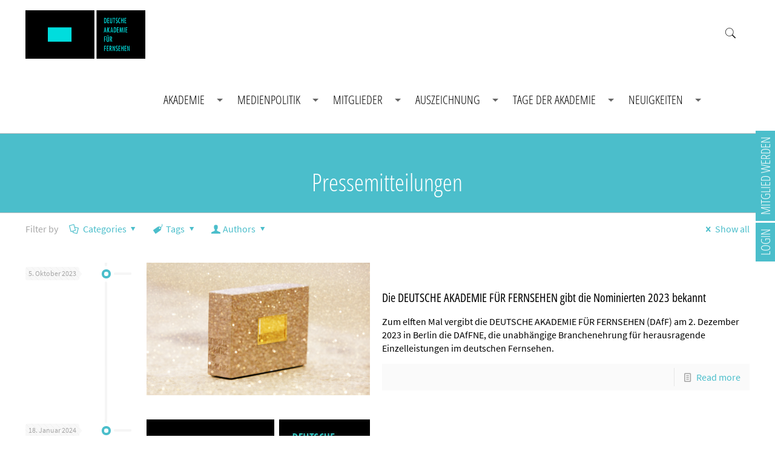

--- FILE ---
content_type: text/html; charset=UTF-8
request_url: https://daff.tv/category/pressemitteilungen/
body_size: 34445
content:
<!DOCTYPE html>
<html lang="de" class="no-js" itemscope itemtype="https://schema.org/WebPage">

<head>

<meta charset="UTF-8" />
<link rel="alternate" hreflang="de-DE" href="https://daff.tv/category/pressemitteilungen/"/>
<title>Pressemitteilungen &#8211; Deutsche Akademie für Fernsehen</title>
<meta name='robots' content='max-image-preview:large' />
<meta name="format-detection" content="telephone=no">
<meta name="viewport" content="width=device-width, initial-scale=1, maximum-scale=1" />
<link rel="shortcut icon" href="/wp-content/uploads/2020/04/200520_daff_favicon-1.png" type="image/x-icon" />
<link rel="alternate" type="application/rss+xml" title="Deutsche Akademie für Fernsehen &raquo; Feed" href="https://daff.tv/feed/" />
<link rel="alternate" type="application/rss+xml" title="Deutsche Akademie für Fernsehen &raquo; Kommentar-Feed" href="https://daff.tv/comments/feed/" />
<link rel="alternate" type="application/rss+xml" title="Deutsche Akademie für Fernsehen &raquo; Pressemitteilungen Kategorie-Feed" href="https://daff.tv/category/pressemitteilungen/feed/" />
<style id='wp-img-auto-sizes-contain-inline-css' type='text/css'>
img:is([sizes=auto i],[sizes^="auto," i]){contain-intrinsic-size:3000px 1500px}
/*# sourceURL=wp-img-auto-sizes-contain-inline-css */
</style>
<link rel='stylesheet' id='bd_au_style-css' href='//daff.tv/wp-content/cache/wpfc-minified/jqjipckn/fgxif.css' type='text/css' media='all' />
<link rel='stylesheet' id='bd_bd_forms_css-css' href='//daff.tv/wp-content/cache/wpfc-minified/32p1hpiq/fgxif.css' type='text/css' media='all' />
<link rel='stylesheet' id='dashicons-css' href='//daff.tv/wp-content/cache/wpfc-minified/1b4t0xux/fgxif.css' type='text/css' media='all' />
<link rel='stylesheet' id='thickbox-css' href='//daff.tv/wp-content/cache/wpfc-minified/sel0jlx/fgxif.css' type='text/css' media='all' />
<link rel='stylesheet' id='reusablec-block-css-css' href='//daff.tv/wp-content/cache/wpfc-minified/q61w0q92/fgxif.css' type='text/css' media='all' />
<link rel='stylesheet' id='layerslider-css' href='//daff.tv/wp-content/cache/wpfc-minified/fdjr4qh9/fgxif.css' type='text/css' media='all' />
<style id='wp-block-library-inline-css' type='text/css'>
:root{--wp-block-synced-color:#7a00df;--wp-block-synced-color--rgb:122,0,223;--wp-bound-block-color:var(--wp-block-synced-color);--wp-editor-canvas-background:#ddd;--wp-admin-theme-color:#007cba;--wp-admin-theme-color--rgb:0,124,186;--wp-admin-theme-color-darker-10:#006ba1;--wp-admin-theme-color-darker-10--rgb:0,107,160.5;--wp-admin-theme-color-darker-20:#005a87;--wp-admin-theme-color-darker-20--rgb:0,90,135;--wp-admin-border-width-focus:2px}@media (min-resolution:192dpi){:root{--wp-admin-border-width-focus:1.5px}}.wp-element-button{cursor:pointer}:root .has-very-light-gray-background-color{background-color:#eee}:root .has-very-dark-gray-background-color{background-color:#313131}:root .has-very-light-gray-color{color:#eee}:root .has-very-dark-gray-color{color:#313131}:root .has-vivid-green-cyan-to-vivid-cyan-blue-gradient-background{background:linear-gradient(135deg,#00d084,#0693e3)}:root .has-purple-crush-gradient-background{background:linear-gradient(135deg,#34e2e4,#4721fb 50%,#ab1dfe)}:root .has-hazy-dawn-gradient-background{background:linear-gradient(135deg,#faaca8,#dad0ec)}:root .has-subdued-olive-gradient-background{background:linear-gradient(135deg,#fafae1,#67a671)}:root .has-atomic-cream-gradient-background{background:linear-gradient(135deg,#fdd79a,#004a59)}:root .has-nightshade-gradient-background{background:linear-gradient(135deg,#330968,#31cdcf)}:root .has-midnight-gradient-background{background:linear-gradient(135deg,#020381,#2874fc)}:root{--wp--preset--font-size--normal:16px;--wp--preset--font-size--huge:42px}.has-regular-font-size{font-size:1em}.has-larger-font-size{font-size:2.625em}.has-normal-font-size{font-size:var(--wp--preset--font-size--normal)}.has-huge-font-size{font-size:var(--wp--preset--font-size--huge)}.has-text-align-center{text-align:center}.has-text-align-left{text-align:left}.has-text-align-right{text-align:right}.has-fit-text{white-space:nowrap!important}#end-resizable-editor-section{display:none}.aligncenter{clear:both}.items-justified-left{justify-content:flex-start}.items-justified-center{justify-content:center}.items-justified-right{justify-content:flex-end}.items-justified-space-between{justify-content:space-between}.screen-reader-text{border:0;clip-path:inset(50%);height:1px;margin:-1px;overflow:hidden;padding:0;position:absolute;width:1px;word-wrap:normal!important}.screen-reader-text:focus{background-color:#ddd;clip-path:none;color:#444;display:block;font-size:1em;height:auto;left:5px;line-height:normal;padding:15px 23px 14px;text-decoration:none;top:5px;width:auto;z-index:100000}html :where(.has-border-color){border-style:solid}html :where([style*=border-top-color]){border-top-style:solid}html :where([style*=border-right-color]){border-right-style:solid}html :where([style*=border-bottom-color]){border-bottom-style:solid}html :where([style*=border-left-color]){border-left-style:solid}html :where([style*=border-width]){border-style:solid}html :where([style*=border-top-width]){border-top-style:solid}html :where([style*=border-right-width]){border-right-style:solid}html :where([style*=border-bottom-width]){border-bottom-style:solid}html :where([style*=border-left-width]){border-left-style:solid}html :where(img[class*=wp-image-]){height:auto;max-width:100%}:where(figure){margin:0 0 1em}html :where(.is-position-sticky){--wp-admin--admin-bar--position-offset:var(--wp-admin--admin-bar--height,0px)}@media screen and (max-width:600px){html :where(.is-position-sticky){--wp-admin--admin-bar--position-offset:0px}}

/*# sourceURL=wp-block-library-inline-css */
</style><style id='global-styles-inline-css' type='text/css'>
:root{--wp--preset--aspect-ratio--square: 1;--wp--preset--aspect-ratio--4-3: 4/3;--wp--preset--aspect-ratio--3-4: 3/4;--wp--preset--aspect-ratio--3-2: 3/2;--wp--preset--aspect-ratio--2-3: 2/3;--wp--preset--aspect-ratio--16-9: 16/9;--wp--preset--aspect-ratio--9-16: 9/16;--wp--preset--color--black: #000000;--wp--preset--color--cyan-bluish-gray: #abb8c3;--wp--preset--color--white: #ffffff;--wp--preset--color--pale-pink: #f78da7;--wp--preset--color--vivid-red: #cf2e2e;--wp--preset--color--luminous-vivid-orange: #ff6900;--wp--preset--color--luminous-vivid-amber: #fcb900;--wp--preset--color--light-green-cyan: #7bdcb5;--wp--preset--color--vivid-green-cyan: #00d084;--wp--preset--color--pale-cyan-blue: #8ed1fc;--wp--preset--color--vivid-cyan-blue: #0693e3;--wp--preset--color--vivid-purple: #9b51e0;--wp--preset--gradient--vivid-cyan-blue-to-vivid-purple: linear-gradient(135deg,rgb(6,147,227) 0%,rgb(155,81,224) 100%);--wp--preset--gradient--light-green-cyan-to-vivid-green-cyan: linear-gradient(135deg,rgb(122,220,180) 0%,rgb(0,208,130) 100%);--wp--preset--gradient--luminous-vivid-amber-to-luminous-vivid-orange: linear-gradient(135deg,rgb(252,185,0) 0%,rgb(255,105,0) 100%);--wp--preset--gradient--luminous-vivid-orange-to-vivid-red: linear-gradient(135deg,rgb(255,105,0) 0%,rgb(207,46,46) 100%);--wp--preset--gradient--very-light-gray-to-cyan-bluish-gray: linear-gradient(135deg,rgb(238,238,238) 0%,rgb(169,184,195) 100%);--wp--preset--gradient--cool-to-warm-spectrum: linear-gradient(135deg,rgb(74,234,220) 0%,rgb(151,120,209) 20%,rgb(207,42,186) 40%,rgb(238,44,130) 60%,rgb(251,105,98) 80%,rgb(254,248,76) 100%);--wp--preset--gradient--blush-light-purple: linear-gradient(135deg,rgb(255,206,236) 0%,rgb(152,150,240) 100%);--wp--preset--gradient--blush-bordeaux: linear-gradient(135deg,rgb(254,205,165) 0%,rgb(254,45,45) 50%,rgb(107,0,62) 100%);--wp--preset--gradient--luminous-dusk: linear-gradient(135deg,rgb(255,203,112) 0%,rgb(199,81,192) 50%,rgb(65,88,208) 100%);--wp--preset--gradient--pale-ocean: linear-gradient(135deg,rgb(255,245,203) 0%,rgb(182,227,212) 50%,rgb(51,167,181) 100%);--wp--preset--gradient--electric-grass: linear-gradient(135deg,rgb(202,248,128) 0%,rgb(113,206,126) 100%);--wp--preset--gradient--midnight: linear-gradient(135deg,rgb(2,3,129) 0%,rgb(40,116,252) 100%);--wp--preset--font-size--small: 13px;--wp--preset--font-size--medium: 20px;--wp--preset--font-size--large: 36px;--wp--preset--font-size--x-large: 42px;--wp--preset--spacing--20: 0.44rem;--wp--preset--spacing--30: 0.67rem;--wp--preset--spacing--40: 1rem;--wp--preset--spacing--50: 1.5rem;--wp--preset--spacing--60: 2.25rem;--wp--preset--spacing--70: 3.38rem;--wp--preset--spacing--80: 5.06rem;--wp--preset--shadow--natural: 6px 6px 9px rgba(0, 0, 0, 0.2);--wp--preset--shadow--deep: 12px 12px 50px rgba(0, 0, 0, 0.4);--wp--preset--shadow--sharp: 6px 6px 0px rgba(0, 0, 0, 0.2);--wp--preset--shadow--outlined: 6px 6px 0px -3px rgb(255, 255, 255), 6px 6px rgb(0, 0, 0);--wp--preset--shadow--crisp: 6px 6px 0px rgb(0, 0, 0);}:where(.is-layout-flex){gap: 0.5em;}:where(.is-layout-grid){gap: 0.5em;}body .is-layout-flex{display: flex;}.is-layout-flex{flex-wrap: wrap;align-items: center;}.is-layout-flex > :is(*, div){margin: 0;}body .is-layout-grid{display: grid;}.is-layout-grid > :is(*, div){margin: 0;}:where(.wp-block-columns.is-layout-flex){gap: 2em;}:where(.wp-block-columns.is-layout-grid){gap: 2em;}:where(.wp-block-post-template.is-layout-flex){gap: 1.25em;}:where(.wp-block-post-template.is-layout-grid){gap: 1.25em;}.has-black-color{color: var(--wp--preset--color--black) !important;}.has-cyan-bluish-gray-color{color: var(--wp--preset--color--cyan-bluish-gray) !important;}.has-white-color{color: var(--wp--preset--color--white) !important;}.has-pale-pink-color{color: var(--wp--preset--color--pale-pink) !important;}.has-vivid-red-color{color: var(--wp--preset--color--vivid-red) !important;}.has-luminous-vivid-orange-color{color: var(--wp--preset--color--luminous-vivid-orange) !important;}.has-luminous-vivid-amber-color{color: var(--wp--preset--color--luminous-vivid-amber) !important;}.has-light-green-cyan-color{color: var(--wp--preset--color--light-green-cyan) !important;}.has-vivid-green-cyan-color{color: var(--wp--preset--color--vivid-green-cyan) !important;}.has-pale-cyan-blue-color{color: var(--wp--preset--color--pale-cyan-blue) !important;}.has-vivid-cyan-blue-color{color: var(--wp--preset--color--vivid-cyan-blue) !important;}.has-vivid-purple-color{color: var(--wp--preset--color--vivid-purple) !important;}.has-black-background-color{background-color: var(--wp--preset--color--black) !important;}.has-cyan-bluish-gray-background-color{background-color: var(--wp--preset--color--cyan-bluish-gray) !important;}.has-white-background-color{background-color: var(--wp--preset--color--white) !important;}.has-pale-pink-background-color{background-color: var(--wp--preset--color--pale-pink) !important;}.has-vivid-red-background-color{background-color: var(--wp--preset--color--vivid-red) !important;}.has-luminous-vivid-orange-background-color{background-color: var(--wp--preset--color--luminous-vivid-orange) !important;}.has-luminous-vivid-amber-background-color{background-color: var(--wp--preset--color--luminous-vivid-amber) !important;}.has-light-green-cyan-background-color{background-color: var(--wp--preset--color--light-green-cyan) !important;}.has-vivid-green-cyan-background-color{background-color: var(--wp--preset--color--vivid-green-cyan) !important;}.has-pale-cyan-blue-background-color{background-color: var(--wp--preset--color--pale-cyan-blue) !important;}.has-vivid-cyan-blue-background-color{background-color: var(--wp--preset--color--vivid-cyan-blue) !important;}.has-vivid-purple-background-color{background-color: var(--wp--preset--color--vivid-purple) !important;}.has-black-border-color{border-color: var(--wp--preset--color--black) !important;}.has-cyan-bluish-gray-border-color{border-color: var(--wp--preset--color--cyan-bluish-gray) !important;}.has-white-border-color{border-color: var(--wp--preset--color--white) !important;}.has-pale-pink-border-color{border-color: var(--wp--preset--color--pale-pink) !important;}.has-vivid-red-border-color{border-color: var(--wp--preset--color--vivid-red) !important;}.has-luminous-vivid-orange-border-color{border-color: var(--wp--preset--color--luminous-vivid-orange) !important;}.has-luminous-vivid-amber-border-color{border-color: var(--wp--preset--color--luminous-vivid-amber) !important;}.has-light-green-cyan-border-color{border-color: var(--wp--preset--color--light-green-cyan) !important;}.has-vivid-green-cyan-border-color{border-color: var(--wp--preset--color--vivid-green-cyan) !important;}.has-pale-cyan-blue-border-color{border-color: var(--wp--preset--color--pale-cyan-blue) !important;}.has-vivid-cyan-blue-border-color{border-color: var(--wp--preset--color--vivid-cyan-blue) !important;}.has-vivid-purple-border-color{border-color: var(--wp--preset--color--vivid-purple) !important;}.has-vivid-cyan-blue-to-vivid-purple-gradient-background{background: var(--wp--preset--gradient--vivid-cyan-blue-to-vivid-purple) !important;}.has-light-green-cyan-to-vivid-green-cyan-gradient-background{background: var(--wp--preset--gradient--light-green-cyan-to-vivid-green-cyan) !important;}.has-luminous-vivid-amber-to-luminous-vivid-orange-gradient-background{background: var(--wp--preset--gradient--luminous-vivid-amber-to-luminous-vivid-orange) !important;}.has-luminous-vivid-orange-to-vivid-red-gradient-background{background: var(--wp--preset--gradient--luminous-vivid-orange-to-vivid-red) !important;}.has-very-light-gray-to-cyan-bluish-gray-gradient-background{background: var(--wp--preset--gradient--very-light-gray-to-cyan-bluish-gray) !important;}.has-cool-to-warm-spectrum-gradient-background{background: var(--wp--preset--gradient--cool-to-warm-spectrum) !important;}.has-blush-light-purple-gradient-background{background: var(--wp--preset--gradient--blush-light-purple) !important;}.has-blush-bordeaux-gradient-background{background: var(--wp--preset--gradient--blush-bordeaux) !important;}.has-luminous-dusk-gradient-background{background: var(--wp--preset--gradient--luminous-dusk) !important;}.has-pale-ocean-gradient-background{background: var(--wp--preset--gradient--pale-ocean) !important;}.has-electric-grass-gradient-background{background: var(--wp--preset--gradient--electric-grass) !important;}.has-midnight-gradient-background{background: var(--wp--preset--gradient--midnight) !important;}.has-small-font-size{font-size: var(--wp--preset--font-size--small) !important;}.has-medium-font-size{font-size: var(--wp--preset--font-size--medium) !important;}.has-large-font-size{font-size: var(--wp--preset--font-size--large) !important;}.has-x-large-font-size{font-size: var(--wp--preset--font-size--x-large) !important;}
/*# sourceURL=global-styles-inline-css */
</style>

<style id='classic-theme-styles-inline-css' type='text/css'>
/*! This file is auto-generated */
.wp-block-button__link{color:#fff;background-color:#32373c;border-radius:9999px;box-shadow:none;text-decoration:none;padding:calc(.667em + 2px) calc(1.333em + 2px);font-size:1.125em}.wp-block-file__button{background:#32373c;color:#fff;text-decoration:none}
/*# sourceURL=/wp-includes/css/classic-themes.min.css */
</style>
<link rel='stylesheet' id='contact-form-7-css' href='//daff.tv/wp-content/cache/wpfc-minified/k0jj9eqb/fgxif.css' type='text/css' media='all' />
<link rel='stylesheet' id='web-definer-wahltool-styles-css' href='//daff.tv/wp-content/cache/wpfc-minified/2n9ug5ko/fgxif.css' type='text/css' media='all' />
<link rel='stylesheet' id='video-embed-privacy-css' href='//daff.tv/wp-content/cache/wpfc-minified/qwr4bkg7/fgxif.css' type='text/css' media='all' />
<link rel='stylesheet' id='mfn-be-css' href='//daff.tv/wp-content/cache/wpfc-minified/7jqap1pw/fgxif.css' type='text/css' media='all' />
<link rel='stylesheet' id='mfn-animations-css' href='//daff.tv/wp-content/cache/wpfc-minified/k107lify/fgxif.css' type='text/css' media='all' />
<link rel='stylesheet' id='mfn-font-awesome-css' href='//daff.tv/wp-content/cache/wpfc-minified/qkq607bt/fgxif.css' type='text/css' media='all' />
<link rel='stylesheet' id='mfn-jplayer-css' href='//daff.tv/wp-content/cache/wpfc-minified/kmriivs2/fgxif.css' type='text/css' media='all' />
<link rel='stylesheet' id='mfn-responsive-css' href='//daff.tv/wp-content/cache/wpfc-minified/e1rpxgme/fgxif.css' type='text/css' media='all' />
<link rel='stylesheet' id='js_composer_front-css' href='//daff.tv/wp-content/cache/wpfc-minified/d5hhsgn4/fgxif.css' type='text/css' media='all' />
<link rel='stylesheet' id='mfn-static-css' href='//daff.tv/wp-content/cache/wpfc-minified/7z83yyqw/fgxif.css' type='text/css' media='all' />
<link rel='stylesheet' id='wp-color-picker-css' href='//daff.tv/wp-content/cache/wpfc-minified/6ynjlpwq/fgxif.css' type='text/css' media='all' />
<style id='mfn-dynamic-inline-css' type='text/css'>
form input.display-none{display:none!important}
/*# sourceURL=mfn-dynamic-inline-css */
</style>
<link rel='stylesheet' id='fonts-css' href='//daff.tv/wp-content/cache/wpfc-minified/kwombv6t/fgxif.css' type='text/css' media='all' />
<link rel='stylesheet' id='style-css' href='//daff.tv/wp-content/cache/wpfc-minified/ky2b6vph/fgxif.css' type='text/css' media='all' />
<link rel='stylesheet' id='brand-filmwahl-css' href='//daff.tv/wp-content/cache/wpfc-minified/jqkw5ots/fgxif.css' type='text/css' media='all' />
<link rel='stylesheet' id='brand-register-css' href='//daff.tv/wp-content/cache/wpfc-minified/kohyoccl/fgxif.css' type='text/css' media='all' />
<script type="text/javascript" src="https://daff.tv/wp-content/plugins/enable-jquery-migrate-helper/js/jquery/jquery-1.12.4-wp.js?ver=1.12.4-wp" id="jquery-core-js"></script>
<script type="text/javascript" src="https://daff.tv/wp-content/plugins/enable-jquery-migrate-helper/js/jquery-migrate/jquery-migrate-1.4.1-wp.js?ver=1.4.1-wp" id="jquery-migrate-js"></script>
<script type="text/javascript" id="utils-js-extra">
/* <![CDATA[ */
var userSettings = {"url":"/","uid":"0","time":"1766414400","secure":"1"};
//# sourceURL=utils-js-extra
/* ]]> */
</script>
<script type="text/javascript" src="https://daff.tv/wp-includes/js/utils.min.js?ver=6.9" id="utils-js"></script>
<script type="text/javascript" src="https://daff.tv/wp-content/plugins/BrandDevForms/script/bd_forms.js?ver=6.9" id="my-bd_bd_forms_script-js"></script>
<script type="text/javascript" src="https://daff.tv/wp-content/plugins/BrandDevForms/script/jsencrypt.js?ver=6.9" id="my-bd_bd_forms_crypt_script-js"></script>
<script type="text/javascript" id="bd_hp_script-js-extra">
/* <![CDATA[ */
var gm = {"ajaxurl":"https://daff.tv/wp-admin/admin-ajax.php","ajaxuri":"https://daff.tv/index.php","pulseOption":"","admin_logged":"","alt_dialog":""};
//# sourceURL=bd_hp_script-js-extra
/* ]]> */
</script>
<script type="text/javascript" src="https://daff.tv/wp-content/plugins/BrandDevHelper/bd_hp_script.js?ver=6.9" id="bd_hp_script-js"></script>
<script type="text/javascript" id="layerslider-greensock-js-extra">
/* <![CDATA[ */
var LS_Meta = {"v":"6.10.2"};
//# sourceURL=layerslider-greensock-js-extra
/* ]]> */
</script>
<script type="text/javascript" src="https://daff.tv/wp-content/plugins/LayerSlider/static/layerslider/js/greensock.js?ver=1.19.0" id="layerslider-greensock-js"></script>
<script type="text/javascript" src="https://daff.tv/wp-content/plugins/LayerSlider/static/layerslider/js/layerslider.kreaturamedia.jquery.js?ver=6.10.2" id="layerslider-js"></script>
<script type="text/javascript" src="https://daff.tv/wp-content/plugins/LayerSlider/static/layerslider/js/layerslider.transitions.js?ver=6.10.2" id="layerslider-transitions-js"></script>
<script></script><meta name="generator" content="Powered by LayerSlider 6.10.2 - Multi-Purpose, Responsive, Parallax, Mobile-Friendly Slider Plugin for WordPress." />
<!-- LayerSlider updates and docs at: https://layerslider.kreaturamedia.com -->
<link rel="https://api.w.org/" href="https://daff.tv/wp-json/" /><link rel="alternate" title="JSON" type="application/json" href="https://daff.tv/wp-json/wp/v2/categories/407" /><link rel="EditURI" type="application/rsd+xml" title="RSD" href="https://daff.tv/xmlrpc.php?rsd" />
<meta name="generator" content="Powered by WPBakery Page Builder - drag and drop page builder for WordPress."/>
<link rel="icon" href="https://daff.tv/wp-content/uploads/2020/04/cropped-DAFFLOGO_small-32x32.png" sizes="32x32" />
<link rel="icon" href="https://daff.tv/wp-content/uploads/2020/04/cropped-DAFFLOGO_small-192x192.png" sizes="192x192" />
<link rel="apple-touch-icon" href="https://daff.tv/wp-content/uploads/2020/04/cropped-DAFFLOGO_small-180x180.png" />
<meta name="msapplication-TileImage" content="https://daff.tv/wp-content/uploads/2020/04/cropped-DAFFLOGO_small-270x270.png" />
<style id="sccss">/* Füge hier Dein eigenes CSS ein */
.d-block {
	display: block;
}

.d-none {
	display:none;
}

@media(min-width:576px) {
	.d-sm-block {
		display: block;
	}

	.d-sm-none {
		display:none;
	}

}


@media(min-width:768px) {
	.d-md-block {
		display: block;
	}

	.d-md-none {
		display:none;
	}

}

@media(min-width:992px) {
	.d-lg-block {
		display: block;
	}

	.d-lg-none {
		display:none;
	}

}</style><noscript><style> .wpb_animate_when_almost_visible { opacity: 1; }</style></noscript>
<link rel='stylesheet' id='daff-sidemenu-css' href='//daff.tv/wp-content/cache/wpfc-minified/l9lxerhd/fgxif.css' type='text/css' media='all' />
</head>

<body class="archive category category-pressemitteilungen category-407 wp-theme-betheme wp-child-theme-betheme-child  color-custom style-simple button-stroke layout-full-width if-zoom if-border-hide hide-love no-shadows header-classic sticky-header sticky-tb-color ab-hide subheader-both-center menu-link-color menuo-right menuo-arrows menuo-no-borders menuo-sub-active logo-no-margin footer-stick mobile-tb-hide mobile-side-slide mobile-mini-mr-ll tablet-sticky mobile-sticky be-reg-2304 wpb-js-composer js-comp-ver-8.5 vc_responsive">

	<!-- mfn_hook_top --><nav id="daff-side-menu"><ul id="menu-seitliches-menue" class="menu daff-side-menu "><li id="menu-item-2432" class="menu-item menu-item-type-post_type menu-item-object-page menu-item-2432"><a href="https://daff.tv/login/"><span>Login</span></a></li>
<li id="menu-item-2436" class="menu-item menu-item-type-post_type menu-item-object-page menu-item-2436"><a href="https://daff.tv/mitglieder/mitgliedschaft-beantragen/"><span>Mitglied werden</span></a></li>
</ul></nav><div class="" id="daff-sidemenu-overlay" style="height:0;">
<div class="overlay-close-btn"><span class="single_icon "><i style="font-size:40px;line-height:40px;color:#4bbecb;" class="icon-cancel"></i></span>
</div><div id="daff-overlay_2432" class="daff-overlay-content-item content_wrapper clearfix"><div class="sections_group"><div class="entry-content"><div class="section the_content has_content"><div class="section_wrapper"><div class="the_content_wrapper"><div class="wpb-content-wrapper"><div class="vc_row wpb_row vc_row-fluid daff-no-height"><div class="wpb_column vc_column_container vc_col-sm-12"><div class="vc_column-inner"><div class="wpb_wrapper"><div class="daff-claim-wrapper"><div class="daff-claim normal"><h2 class="daff-claim-title">Login</h2><p class="daff-claim-subline">Interner Bereich, Filmwahl und mehr...</p></div></div></div></div></div></div><div class="vc_row wpb_row vc_row-fluid"><div class="wpb_column vc_column_container vc_col-sm-12"><div class="vc_column-inner"><div class="wpb_wrapper">
		<script type="text/javascript">
			var ajaxurl = 'https://daff.tv/wp-admin/admin-ajax.php';
			var ipad=true;
			var la=null;
			var ccnt=0;
			jQuery(document).ready(function(){

			});
		</script>
		<iframe src="https://daff.tv/wp-content/plugins/BrandDevAddUsers/blank.html" id="loginTarget" name="loginTarget" style="display:none"></iframe>


		<h1 class="ui_f_blue" >Willkommen</h1>
									  	<form id="loginform"  method="get" target="loginTarget" onsubmit="rl('bd_au_user_io','#loginform','#data_container');">
										<input type="hidden" value="/login" name="auth_url">
										<input type="hidden" value="/login" name="forward">
										<input type="hidden" value="/login" name="noauth_url">
                    <input type="hidden" value="" name="reload">
										<input type="hidden" value="" name="lang">
										<input type="hidden" value="login" name="function">
										<table class="bd_login_table" style="" cellpadding="" cellspacing="" class="">
                    <tr><td>
                    <table  style="" class="login_table">
											<tr><td colspan="2" style="padding-bottom:0px; padding-top:0px;">Benutzername:
											<tr><td colspan="2"><input type="text"  name="username" placeholder="Benutzername">
											<tr><td colspan="2" style="padding-bottom:0px; padding-top:10px;">Passwort:
											<tr><td colspan="2"><input type="password" name="password" id="password_input" placeholder="Passwort">
											<tr><td style="">
											<br>
												<div style="" class="dms_button grad_blue" onclick="rl('bd_au_user_io','#loginform','#data_container'); jQuery('#loginform')[0].submit();"><div class="label_button_arrow"></div>ANMELDEN.</div>
											<!--<tr><td style="line-height:40px;"><a style="color:#666666" href="javascript:rl('bd_au_user_frontend','#loginform','#data_container',[['reset_password','1']]);">Passwort vergessen?</a>-->

										</table>
                    <td id="login_message">
                    </table>
										</form>
								  <script type="text/javascript">
						jQuery('#password_input').bind("keypress", function(event) {
							if(event.which == 13) {
							event.preventDefault();
								rl('bd_au_user_io','#loginform','#data_container');
							}
						});

					</script>
	<div class="wpb_text_column wpb_content_element daff-login-page-elements" >
		<div class="wpb_wrapper">
			
				<script type="text/javascript">
				</script>
		<script type="text/javascript">
				var ajaxurl = '/wp-admin/admin-ajax.php';

				var ipad=true;
				var la=null;
				var ccnt=0;
		</script>
<div id="bd_au_reset_pw"><a href="javascript:jQuery('#loginform').hide(); rl('bd_au_user_io','function=reset_pw','#bd_au_reset_pw');  void(0);">Passwort vergessen?</a></div>


		</div>
	</div>
</div></div></div></div>
</div></div></div></div></div></div></div><div id="daff-overlay_2436" class="daff-overlay-content-item content_wrapper clearfix"><div class="sections_group"><div class="entry-content"><div class="section the_content has_content"><div class="section_wrapper"><div class="the_content_wrapper"><div class="wpb-content-wrapper"><section id="daff-mitglied-cookie-banner" data-vc-full-width="true" data-vc-full-width-temp="true" data-vc-full-width-init="false" class="vc_section vc_row-o-full-height"><div class="vc_row wpb_row vc_row-fluid vc_row-o-full-height vc_row-o-columns-middle vc_row-flex"><div class="wpb_column vc_column_container vc_col-sm-3"><div class="vc_column-inner"><div class="wpb_wrapper"></div></div></div><div class="wpb_column vc_column_container vc_col-sm-6"><div class="vc_column-inner"><div class="wpb_wrapper">
	<div class="wpb_text_column wpb_content_element daff-mitglied-banner-rect-background" >
		<div class="wpb_wrapper">
			<h1>WERDE JETZT<br />
DAFF-MITGLIED</h1>

		</div>
	</div>

	<div class="wpb_text_column wpb_content_element daff-mitglied-banner-text" >
		<div class="wpb_wrapper">
			<h3>Wir sind das Fernsehen</h3>
<p>Die Deutsche Akademie für Fernsehen – kurz DAFF – wurde im Dezember 2010 gegründet mit dem Ziel, den Kreativen in den unterschiedlichen Gewerken von der Entwicklung bis hin zur Herstellung von deutschen Fernsehprogrammen eine eigene Stimme zu verleihen. Wir verzeichnen derzeit knapp 800 Mitglieder.</p>

		</div>
	</div>
<div class="icon_box icon_position_top no_border"><a class="" href="#intro"  ><div class="icon_wrapper"><div class="icon"><i class="icon-down-open-big"></i></div></div><div class="desc_wrapper"></div></a></div>
</div></div></div><div class="wpb_column vc_column_container vc_col-sm-3"><div class="vc_column-inner"><div class="wpb_wrapper"></div></div></div></div></section><div class="vc_row-full-width vc_clearfix"></div><section id="intro" class="vc_section"><div class="vc_row wpb_row vc_row-fluid"><div class="wpb_column vc_column_container vc_col-sm-12"><div class="vc_column-inner"><div class="wpb_wrapper"><div class="daff-claim-wrapper"><div class="daff-claim normal"><h2 class="daff-claim-title">Werden Sie jetzt Mitglied!</h2></div></div></div></div></div></div><div class="vc_row wpb_row vc_row-fluid"><div class="wpb_column vc_column_container vc_col-sm-12"><div class="vc_column-inner"><div class="wpb_wrapper"><div class="fancy_heading fancy_heading_icon"><h2 class="title">Mitglied werden</h2></div>
</div></div></div></div><div class="vc_row wpb_row vc_row-fluid"><div class="wpb_column vc_column_container vc_col-sm-12"><div class="vc_column-inner"><div class="wpb_wrapper">
	<div class="wpb_text_column wpb_content_element" >
		<div class="wpb_wrapper">
			<p>Die DEUTSCHE AKADEMIE FÜR FERNSEHEN soll in der öffentlichen Diskussion über die Medien und ihre Inhalte zu einer Stimme der Fernsehschaffenden werden und das Bewusstsein für die kreativen und künstlerischen Leistungen derjenigen, die die Fernsehprogramme gestalten, fördern und stärken.</p>
<p>Zweck laut Satzung der DEUTSCHEN AKADEMIE FÜR FERNSEHEN ist die Entwicklung des deutschen Fernsehens als wesentlichen Bestandteil der deutschen Kultur sowie der deutschen Kulturwirtschaft zu fördern und deren Vielfalt zu erhalten, das Gespräch und den Austausch von Ideen und Erfahrungen zwischen den deutschen Fernsehschaffenden insbesondere auch zwischen freiberuflichen und in Sendern festangestellten anzuregen, zu stärken und zu pflegen, den Diskurs zu inhaltlichen und wirtschaftlichen Aspekten des deutschen Fernsehens zu führen.</p>
<p>Dazu werden öffentliche Veranstaltungen zu kulturellen, politischen und wirtschaftlichen Themen im audiovisuellen Bereich organisiert, Weiterbildungsveranstaltungen für im audiovisuellen Bereich tätige Personen unter Leitung von Mitgliedern des Vereins oder externen Experten durchgeführt, und die Verleihung einer Fernsehauszeichnung, gegebenenfalls mit noch zu bestimmenden Partnern, vorbereitet und durchgeführt.</p>
<p>Die Akademie hat ihren Sitz in Berlin und München. Sie wird allen kreativen Fernsehschaffenden mit langjähriger Erfahrung und besonderer Leistung bei der Herstellung deutscher Fernsehwerke aus den Bereichen Fiction, Non-Fiction, Unterhaltung und Journalismus offen stehen.<strong><br />
</strong><strong>Ab 2024 ist der normale Beitragssatz € 180, in Ausnahmefällen ist er reduziert.</strong></p>
<p><strong>Bitte beachten Sie unsere angepassten Mitgliedsbeiträge ab Januar 2024.</strong></p>
<p><strong>Diese entnehmen Sie der aktualisierten Beitragssatzung unter <a class="" title="Klicken, um in einem neuen Fenster oder Tab zu öffnen https://daff.tv/wp-content/uploads/2023/09/Beitragsanpassung_Anlage3_MVDAfF_2023_final.pdf" href="https://daff.tv/wp-content/uploads/2023/09/Beitragsanpassung_Anlage3_MVDAfF_2023_final.pdf">https://daff.tv/wp-content/uploads/2023/09/Beitragsanpassung_Anlage3_MVDAfF_2023_final.pdf</a><br />
</strong></p>
<p><strong>Bankverbindung:</strong><br />
<strong>Empfänger: Deutsche Akademie für Fernsehen e.V.</strong><br />
<strong>IBAN: DE09 3705 0299 0000372 343</strong><br />
<strong>SWIFT BIC: COKSDE33XXX</strong></p>

		</div>
	</div>
</div></div></div></div></section><section id="registrierung" class="vc_section daff-padding-bottom-50"><div class="vc_row wpb_row vc_row-fluid"><div class="wpb_column vc_column_container vc_col-sm-12"><div class="vc_column-inner"><div class="wpb_wrapper"><div class="fancy_heading fancy_heading_icon"><h2 class="title">Registrierung</h2></div>
</div></div></div></div><div class="vc_row wpb_row vc_row-fluid"><div class="daff-register-ft"><div id="register_panel"><form id="register_form"><table><tr><td>Anrede:</td><td><select name="salutation"><option value="Herr">Herr</option><option value="Frau">Frau</option></select></td></tr><tr><td>Titel:</td><td><select name="title"><option value="">kein Titel</option><option value="Dr.">Dr.</option><option value="Prof.">Prof.</option><option value="Dr. Prof.">Dr. Prof.</option></select></td></tr><tr><td>Position:</td><td><input type="text" name="position" placeholder="z.B. Geschäftsführer" /> <b style="font-size:20px; color:#aa0000;">*</b></td></tr><tr><td>Vorname:</td><td><input type="text" name="firstname" placeholder="Max" /> <b style="font-size:20px; color:#aa0000;">*</b></td></tr><tr><td>Nachname:</td><td><input type="text" name="lastname" placeholder="Mustermann" /> <b style="font-size:20px; color:#aa0000;">*</b></td></tr><tr><td>Email:</td><td><input type="text" name="email" placeholder="mail@example.com" /> <b style="font-size:20px; color:#aa0000;">*</b></td></tr><tr><td>Stadt:</td><td><input type="text" name="city" placeholder="Musterstadt" /> <b style="font-size:20px; color:#aa0000;">*</b></td></tr><tr><td>PLZ:</td><td><input type="text" name="postal" placeholder="12345" /> <b style="font-size:20px; color:#aa0000;">*</b></td></tr><tr><td>Strasse:</td><td><input type="text" name="street" placeholder="Beispielstrasse" /> <b style="font-size:20px; color:#aa0000;">*</b></td></tr><tr><td>Hausnummer:</td><td><input type="text" name="street_nr" placeholder="1" /> <b style="font-size:20px; color:#aa0000;">*</b></td></tr><tr><td>Sektion:</td><td><select name="section"><option value=""></option><option value="Agent:in">Agent:in</option><option value="Bildgestaltung">Bildgestaltung</option><option value="Casting">Casting</option><option value="Dokumentarfilm">Dokumentarfilm</option><option value="Drehbuch">Drehbuch</option><option value="Fernseh-Journalismus">Fernseh-Journalismus</option><option value="Fernseh-Unterhaltung">Fernseh-Unterhaltung</option><option value="Filmschnitt">Filmschnitt</option><option value="Freund:innen der Akademie">Freund:innen der Akademie</option><option value="Kostümbild">Kostümbild</option><option value="Kreative in neuen Medien">Kreative in neuen Medien</option><option value="Locationscout">Locationscout</option><option value="Maskenbild">Maskenbild</option><option value="Medienzukunft">Medienzukunft</option><option value="Musik">Musik</option><option value="Produktions- & Herstellungsleitung">Produktions- & Herstellungsleitung</option><option value="Produzent:in">Produzent:in</option><option value="Redaktion/Producing/Dramaturgie">Redaktion/Producing/Dramaturgie</option><option value="Regie">Regie</option><option value="Schauspiel">Schauspiel</option><option value="Sektion">Sektion</option><option value="Stunt">Stunt</option><option value="Synchron">Synchron</option><option value="Szenenbild">Szenenbild</option><option value="Tongestaltung">Tongestaltung</option><option value="VFX/Animation">VFX/Animation</option></select></td></tr><tr><td>Firma:</td><td><input type="text" name="company" placeholder="Firma Name" /></td></tr><tr><td>Telefonnummer:</td><td><input type="text" name="firma_Mobil" placeholder="Telefonnummer" /></td></tr><tr><td>Agentur:</td><td><input type="text" name="agentur" placeholder="Agentur Name" /></td></tr><tr><td>Ich habe die Satzung und Beitragssatzung gelesen und akzeptiere diese hiermit.</td><td><input name="satzung" type="checkbox" value="1" /> <b style="font-size:20px; color:#aa0000;">*</b></td></tr><tr><td></td><td><div style="display:none;"><input name="accept-0815" type="checkbox" value="0" /></div></td></tr><tr><td></td><td><input type="button" value="Mitgliedschaft beantragen" onclick="rl('bd_daff_frontend_io','#register_form','',[['function','register']]);"></td></tr></table></form><p>Sie erhalten eine E-Mail als Eingangsbestätigung.</p></div></div><div class="wpb_column vc_column_container vc_col-sm-12"><div class="vc_column-inner"><div class="wpb_wrapper"></div></div></div></div></section><section data-vc-full-width="true" data-vc-full-width-temp="true" data-vc-full-width-init="false" class="vc_section daff-grey-section vc_custom_1588346615844"><div class="vc_row wpb_row vc_row-fluid"><div class="wpb_column vc_column_container vc_col-sm-12"><div class="vc_column-inner"><div class="wpb_wrapper"><div class="fancy_heading fancy_heading_icon"><h2 class="title">Satzung</h2></div>
</div></div></div></div><div class="vc_row wpb_row vc_row-fluid"><div class="wpb_column vc_column_container vc_col-sm-6"><div class="vc_column-inner"><div class="wpb_wrapper"><div class="vc_btn3-container  daff-btn vc_btn3-center vc_do_btn" ><a class="vc_general vc_btn3 vc_btn3-size-md vc_btn3-shape-square vc_btn3-style-flat vc_btn3-block vc_btn3-color-grey" href="https://daff.tv/wp-content/uploads/2021/08/Satzung-2018-2905-red.-korrigierte-Fassg-gem-AG-Muenchen-mit-Beitrag-2020.pdf" title="" target="_blank">Vereinssatzung</a></div></div></div></div><div class="wpb_column vc_column_container vc_col-sm-6"><div class="vc_column-inner"><div class="wpb_wrapper"><div class="vc_btn3-container  daff-btn vc_btn3-center vc_do_btn" ><a class="vc_general vc_btn3 vc_btn3-size-md vc_btn3-shape-square vc_btn3-style-flat vc_btn3-block vc_btn3-color-grey" href="https://daff.tv/wp-content/uploads/2023/09/Beitragsanpassung_Anlage3_MVDAfF_2023_final.pdf" title="" target="_blank">Beitragssatzung</a></div></div></div></div></div></section><div class="vc_row-full-width vc_clearfix"></div><div class="vc_row wpb_row vc_row-fluid"><div class="wpb_column vc_column_container vc_col-sm-12"><div class="vc_column-inner"><div class="wpb_wrapper">
	<div class="wpb_text_column wpb_content_element" >
		<div class="wpb_wrapper">
			<p>.</p>

		</div>
	</div>
</div></div></div></div>
</div></div></div></div></div></div></div></div>
<!-- mfn_hook_top -->
	
	
	<div id="Wrapper">

		
		
		<div id="Header_wrapper" class="" >

			<header id="Header">


<div class="header_placeholder"></div>

<div id="Top_bar" class="loading">

	<div class="container">
		<div class="column one">

			<div class="top_bar_left clearfix">

				<div class="logo"><a id="logo" href="https://daff.tv" title="Deutsche Akademie für Fernsehen" data-height="80" data-padding="15"><img class="logo-main scale-with-grid " src="/wp-content/uploads/2017/09/DAFFLOGO_internet.png" data-retina="" data-height="" alt="Die DEUTSCHE AKADEMIE FÜR FERNSEHEN gibt die Nominierten 2023 bekannt" width="" data-no-retina/><img class="logo-sticky scale-with-grid " src="/wp-content/uploads/2020/04/DAFFLOGO_small.png" data-retina="" data-height="" alt="Die DEUTSCHE AKADEMIE FÜR FERNSEHEN gibt die Nominierten 2023 bekannt" width="" data-no-retina/><img class="logo-mobile scale-with-grid " src="/wp-content/uploads/2017/09/DAFFLOGO_internet.png" data-retina="" data-height="" alt="Die DEUTSCHE AKADEMIE FÜR FERNSEHEN gibt die Nominierten 2023 bekannt" width="" data-no-retina/><img class="logo-mobile-sticky scale-with-grid " src="/wp-content/uploads/2017/09/DAFFLOGO_internet.png" data-retina="" data-height="" alt="Die DEUTSCHE AKADEMIE FÜR FERNSEHEN gibt die Nominierten 2023 bekannt" width="" data-no-retina/></a></div>
				<div class="menu_wrapper">
					<nav id="menu"><ul id="menu-hauptnavigation-2020-dropdown" class="menu menu-main"><li id="menu-item-2638" class="menu-item menu-item-type-post_type menu-item-object-page menu-item-has-children menu-item-2638"><a href="https://daff.tv/akademie/"><span>Akademie</span></a>
<ul class="sub-menu">
	<li id="menu-item-2647" class="menu-item menu-item-type-custom menu-item-object-custom menu-item-2647"><a href="/akademie/#vorstand"><span>Vorstand</span></a></li>
	<li id="menu-item-2648" class="menu-item menu-item-type-custom menu-item-object-custom menu-item-2648"><a href="/akademie/#sektionsvorstaende"><span>Sektionsvorstände</span></a></li>
	<li id="menu-item-7777" class="menu-item menu-item-type-custom menu-item-object-custom menu-item-7777"><a href="/akademie/#Justitiar"><span>Justitiar</span></a></li>
	<li id="menu-item-2646" class="menu-item menu-item-type-custom menu-item-object-custom menu-item-2646"><a href="/akademie/#historie"><span>Historie</span></a></li>
	<li id="menu-item-7204" class="menu-item menu-item-type-custom menu-item-object-custom menu-item-7204"><a href="/akademie/#Satzung"><span>Satzung</span></a></li>
	<li id="menu-item-7205" class="menu-item menu-item-type-custom menu-item-object-custom menu-item-7205"><a href="/akademie/#linkliste"><span>Branche</span></a></li>
</ul>
</li>
<li id="menu-item-7511" class="menu-item menu-item-type-post_type menu-item-object-page menu-item-has-children menu-item-7511"><a href="https://daff.tv/medienpolitik/"><span>Medienpolitik</span></a>
<ul class="sub-menu">
	<li id="menu-item-7489" class="menu-item menu-item-type-post_type menu-item-object-page menu-item-7489"><a href="https://daff.tv/medienpolitik/medienpolitische-positionen/"><span>Medienpolitische Positionen</span></a></li>
	<li id="menu-item-7494" class="menu-item menu-item-type-post_type menu-item-object-page menu-item-7494"><a href="https://daff.tv/medienpolitik/medienpolitische_kommentare/"><span>Medienpolitische Kommentare</span></a></li>
	<li id="menu-item-7488" class="menu-item menu-item-type-post_type menu-item-object-page menu-item-7488"><a href="https://daff.tv/medienpolitik/medienpolitische-debatten/"><span>Medienpolitische Debatten</span></a></li>
	<li id="menu-item-7495" class="menu-item menu-item-type-post_type menu-item-object-page menu-item-7495"><a href="https://daff.tv/medienpolitik/reformmodell-medieninnovationsfonds/"><span>Reformmodell: Medieninnovationsfonds</span></a></li>
</ul>
</li>
<li id="menu-item-7201" class="menu-item menu-item-type-post_type menu-item-object-page menu-item-has-children menu-item-7201"><a href="https://daff.tv/mitglieder/"><span>Mitglieder</span></a>
<ul class="sub-menu">
	<li id="menu-item-2650" class="menu-item menu-item-type-custom menu-item-object-custom menu-item-has-children menu-item-2650"><a href="#"><span>Exklusive Inhalte</span></a>
	<ul class="sub-menu">
		<li id="menu-item-7073" class="menu-item menu-item-type-post_type menu-item-object-page menu-item-7073"><a href="https://daff.tv/mitglieder/verguenstigungen/monatsnewsletter-zur-medien-und-filmpolitik/"><span>Monatsnewsletter zur Medien- und Filmpolitik</span></a></li>
		<li id="menu-item-6173" class="menu-item menu-item-type-post_type menu-item-object-page menu-item-has-children menu-item-6173"><a href="https://daff.tv/mitglieder/verguenstigungen/"><span>Vergünstigungen</span></a>
		<ul class="sub-menu">
			<li id="menu-item-7321" class="menu-item menu-item-type-custom menu-item-object-custom menu-item-7321"><a href="/mitglieder/verguenstigungen/#EPI"><span>EPI</span></a></li>
			<li id="menu-item-7322" class="menu-item menu-item-type-custom menu-item-object-custom menu-item-7322"><a href="/mitglieder/verguenstigungen/#ISFF"><span>ISFF</span></a></li>
		</ul>
</li>
	</ul>
</li>
	<li id="menu-item-2642" class="menu-item menu-item-type-post_type menu-item-object-page menu-item-2642"><a href="https://daff.tv/mitglieder/unsere-mitglieder/"><span>Unsere Mitglieder</span></a></li>
	<li id="menu-item-2653" class="menu-item menu-item-type-custom menu-item-object-custom menu-item-2653"><a href="/mitglieder/#berufsbilder"><span>Berufsbilder</span></a></li>
	<li id="menu-item-7306" class="menu-item menu-item-type-custom menu-item-object-custom menu-item-7306"><a href="https://daff.tv/mitglieder/mitgliedschaft-beantragen/"><span>Mitglied werden</span></a></li>
</ul>
</li>
<li id="menu-item-2639" class="menu-item menu-item-type-post_type menu-item-object-page menu-item-has-children menu-item-2639"><a href="https://daff.tv/auszeichnung/"><span>Auszeichnung</span></a>
<ul class="sub-menu">
	<li id="menu-item-7256" class="menu-item menu-item-type-custom menu-item-object-custom menu-item-7256"><a href="/auszeichnung/#verleihung"><span>Verleihung</span></a></li>
	<li id="menu-item-8015" class="menu-item menu-item-type-post_type menu-item-object-page menu-item-8015"><a href="https://daff.tv/filmwahl/"><span>Wahlen</span></a></li>
	<li id="menu-item-7650" class="menu-item menu-item-type-post_type menu-item-object-page menu-item-7650"><a href="https://daff.tv/statuten/"><span>Statuten</span></a></li>
	<li id="menu-item-7259" class="menu-item menu-item-type-custom menu-item-object-custom menu-item-has-children menu-item-7259"><a href="/auszeichnung/#chronologie"><span>DAfFNE-Chronologie</span></a>
	<ul class="sub-menu">
		<li id="menu-item-9041" class="menu-item menu-item-type-custom menu-item-object-custom menu-item-9041"><a href="https://daff.tv/auszeichnung/2023/"><span>2023</span></a></li>
		<li id="menu-item-7280" class="menu-item menu-item-type-custom menu-item-object-custom menu-item-7280"><a href="https://daff.tv/auszeichnung/2022/"><span>2022</span></a></li>
		<li id="menu-item-7279" class="menu-item menu-item-type-custom menu-item-object-custom menu-item-7279"><a href="https://daff.tv/auszeichnung/2021/"><span>2021</span></a></li>
		<li id="menu-item-7278" class="menu-item menu-item-type-custom menu-item-object-custom menu-item-7278"><a href="https://daff.tv/auszeichnung/2020/"><span>2020</span></a></li>
		<li id="menu-item-7277" class="menu-item menu-item-type-custom menu-item-object-custom menu-item-7277"><a href="https://daff.tv/auszeichnung/2019/"><span>2019</span></a></li>
		<li id="menu-item-7276" class="menu-item menu-item-type-custom menu-item-object-custom menu-item-7276"><a href="https://daff.tv/auszeichnung/2018/"><span>2018</span></a></li>
		<li id="menu-item-7275" class="menu-item menu-item-type-custom menu-item-object-custom menu-item-7275"><a href="https://daff.tv/auszeichnung/2017/"><span>2017</span></a></li>
		<li id="menu-item-7274" class="menu-item menu-item-type-custom menu-item-object-custom menu-item-7274"><a href="https://daff.tv/auszeichnung/2016/"><span>2016</span></a></li>
		<li id="menu-item-7271" class="menu-item menu-item-type-custom menu-item-object-custom menu-item-7271"><a href="https://daff.tv/auszeichnung/2015/"><span>2015</span></a></li>
		<li id="menu-item-7273" class="menu-item menu-item-type-custom menu-item-object-custom menu-item-7273"><a href="https://daff.tv/auszeichnung/2014/"><span>2014</span></a></li>
		<li id="menu-item-7272" class="menu-item menu-item-type-custom menu-item-object-custom menu-item-7272"><a href="https://daff.tv/auszeichnung/2013/"><span>2013</span></a></li>
	</ul>
</li>
</ul>
</li>
<li id="menu-item-5592" class="menu-item menu-item-type-custom menu-item-object-custom menu-item-has-children menu-item-5592"><a><span>Tage der Akademie</span></a>
<ul class="sub-menu">
	<li id="menu-item-9881" class="menu-item menu-item-type-custom menu-item-object-custom menu-item-has-children menu-item-9881"><a href="https://daff.tv/?page_id=9772&#038;preview=true"><span>Tage der Akademie 2024/2025</span></a>
	<ul class="sub-menu">
		<li id="menu-item-9919" class="menu-item menu-item-type-post_type menu-item-object-page menu-item-9919"><a href="https://daff.tv/tage-der-akademie-2025-2/anreise/"><span>Anreise</span></a></li>
		<li id="menu-item-9990" class="menu-item menu-item-type-post_type menu-item-object-page menu-item-9990"><a href="https://daff.tv/tage-der-akademie-2025-2/nominierungen-2024-2025/"><span>Nominierungen 2024/2025</span></a></li>
		<li id="menu-item-10100" class="menu-item menu-item-type-post_type menu-item-object-page menu-item-10100"><a href="https://daff.tv/tage-der-akademie-2025-2/nominierungskommission-2024-2025/"><span>Nominierungskommission 2024/2025</span></a></li>
		<li id="menu-item-10253" class="menu-item menu-item-type-post_type menu-item-object-page menu-item-10253"><a href="https://daff.tv/tage-der-akademie-2025-2/panels-2024-2025/"><span>Panels 2024/2025 ‎</span></a></li>
		<li id="menu-item-10280" class="menu-item menu-item-type-post_type menu-item-object-page menu-item-10280"><a href="https://daff.tv/tage-der-akademie-2025-2/foerderer-und-sponsoren-2024-2025/"><span>Förderer und Sponsoren 2024/2025</span></a></li>
		<li id="menu-item-10283" class="menu-item menu-item-type-post_type menu-item-object-page menu-item-10283"><a href="https://daff.tv/tage-der-akademie-2025-2/programmheft-2024-2025/"><span>Programmheft 2024/2025</span></a></li>
	</ul>
</li>
	<li id="menu-item-8221" class="menu-item menu-item-type-post_type menu-item-object-page menu-item-has-children menu-item-8221"><a href="https://daff.tv/tage-der-akademie-2023/"><span>Tage der Akademie 2023</span></a>
	<ul class="sub-menu">
		<li id="menu-item-9042" class="menu-item menu-item-type-custom menu-item-object-custom menu-item-9042"><a href="https://daff.tv/auszeichnung/2023/"><span>Auszeichnung 2023</span></a></li>
		<li id="menu-item-9033" class="menu-item menu-item-type-post_type menu-item-object-page menu-item-9033"><a href="https://daff.tv/tage-der-akademie-2023/aufzeichnung-2023/"><span>Aufzeichnung 2023</span></a></li>
		<li id="menu-item-9032" class="menu-item menu-item-type-post_type menu-item-object-page menu-item-9032"><a href="https://daff.tv/tage-der-akademie-2023/programmheft-2023/"><span>Programmheft 2023</span></a></li>
		<li id="menu-item-8222" class="menu-item menu-item-type-post_type menu-item-object-page menu-item-8222"><a href="https://daff.tv/tage-der-akademie-2023/nominierungen-2023/"><span>Nominierungen 2023</span></a></li>
		<li id="menu-item-9034" class="menu-item menu-item-type-post_type menu-item-object-page menu-item-9034"><a href="https://daff.tv/tage-der-akademie-2023/nominierungskommission-2023/"><span>Nominierungskommission 2023</span></a></li>
		<li id="menu-item-8532" class="menu-item menu-item-type-post_type menu-item-object-page menu-item-8532"><a href="https://daff.tv/tage-der-akademie-2023/panels-2023/"><span>Panels 2023</span></a></li>
		<li id="menu-item-9030" class="menu-item menu-item-type-post_type menu-item-object-page menu-item-9030"><a href="https://daff.tv/tage-der-akademie-2023/foerderer-und-sponsoren-2023/"><span>Förderer und Sponsoren 2023</span></a></li>
	</ul>
</li>
	<li id="menu-item-6650" class="menu-item menu-item-type-post_type menu-item-object-page menu-item-has-children menu-item-6650"><a href="https://daff.tv/tage-der-akademie-2022/"><span>Tage der Akademie 2022</span></a>
	<ul class="sub-menu">
		<li id="menu-item-6652" class="menu-item menu-item-type-post_type menu-item-object-page menu-item-6652"><a href="https://daff.tv/tage-der-akademie-2022/symposium-2022/"><span>Symposium</span></a></li>
		<li id="menu-item-6651" class="menu-item menu-item-type-post_type menu-item-object-page menu-item-has-children menu-item-6651"><a href="https://daff.tv/tage-der-akademie-2022/daffne-verleihung-2022/"><span>DAfFNE-Verleihung</span></a>
		<ul class="sub-menu">
			<li id="menu-item-6757" class="menu-item menu-item-type-post_type menu-item-object-page menu-item-6757"><a href="https://daff.tv/tage-der-akademie-2022/aufzeichnung-2022/"><span>Aufzeichnung</span></a></li>
		</ul>
</li>
		<li id="menu-item-6760" class="menu-item menu-item-type-post_type menu-item-object-page menu-item-6760"><a href="https://daff.tv/tage-der-akademie-2022/grussworte-2022/"><span>Grußworte</span></a></li>
		<li id="menu-item-6758" class="menu-item menu-item-type-post_type menu-item-object-page menu-item-6758"><a href="https://daff.tv/tage-der-akademie-2022/foerderer-und-sponsoren-2022/"><span>Förderer und Sponsoren</span></a></li>
		<li id="menu-item-6756" class="menu-item menu-item-type-post_type menu-item-object-page menu-item-6756"><a href="https://daff.tv/tage-der-akademie-2022/nominierungen-2022/"><span>Nominierungen</span></a></li>
		<li id="menu-item-6898" class="menu-item menu-item-type-post_type menu-item-object-page menu-item-6898"><a href="https://daff.tv/tage-der-akademie-2022/impressionen-tda-2022/"><span>Impressionen</span></a></li>
		<li id="menu-item-6899" class="menu-item menu-item-type-post_type menu-item-object-page menu-item-6899"><a href="https://daff.tv/tage-der-akademie-2022/programmheft-2022/"><span>Programmheft</span></a></li>
		<li id="menu-item-6759" class="menu-item menu-item-type-post_type menu-item-object-page menu-item-6759"><a href="https://daff.tv/tage-der-akademie-2022/team-2022/"><span>Team</span></a></li>
	</ul>
</li>
	<li id="menu-item-5600" class="menu-item menu-item-type-post_type menu-item-object-page menu-item-has-children menu-item-5600"><a href="https://daff.tv/tage-der-akademie-2021/"><span>Tage der Akademie 2021</span></a>
	<ul class="sub-menu">
		<li id="menu-item-5602" class="menu-item menu-item-type-post_type menu-item-object-page menu-item-5602"><a href="https://daff.tv/tage-der-akademie-2021/masterclasses-2021/"><span>Podiumsdiskussionen</span></a></li>
		<li id="menu-item-5594" class="menu-item menu-item-type-post_type menu-item-object-page menu-item-5594"><a href="https://daff.tv/tage-der-akademie-2021/preisverleihung-2021/"><span>Preisverleihung</span></a></li>
		<li id="menu-item-5597" class="menu-item menu-item-type-post_type menu-item-object-page menu-item-5597"><a href="https://daff.tv/tage-der-akademie-2021/grussworte-2021/"><span>Grußworte</span></a></li>
		<li id="menu-item-5598" class="menu-item menu-item-type-post_type menu-item-object-page menu-item-5598"><a href="https://daff.tv/tage-der-akademie-2021/foerderer-und-sponsoren-2021/"><span>Förderer und Sponsoren</span></a></li>
		<li id="menu-item-5596" class="menu-item menu-item-type-post_type menu-item-object-page menu-item-5596"><a href="https://daff.tv/tage-der-akademie-2021/team-2021/"><span>Team</span></a></li>
		<li id="menu-item-7403" class="menu-item menu-item-type-post_type menu-item-object-page menu-item-7403"><a href="https://daff.tv/tage-der-akademie-2021/impressionen-tda-2021/"><span>Impressionen</span></a></li>
	</ul>
</li>
	<li id="menu-item-4450" class="menu-item menu-item-type-post_type menu-item-object-page menu-item-has-children menu-item-4450"><a href="https://daff.tv/tage-der-akademie-2020/"><span>Tage der Akademie 2020</span></a>
	<ul class="sub-menu">
		<li id="menu-item-7323" class="menu-item menu-item-type-post_type menu-item-object-page menu-item-7323"><a href="https://daff.tv/masterclasses-2020/"><span>Masterclasses</span></a></li>
		<li id="menu-item-7324" class="menu-item menu-item-type-post_type menu-item-object-page menu-item-7324"><a href="https://daff.tv/preisverleihung/"><span>Verleihung</span></a></li>
		<li id="menu-item-7325" class="menu-item menu-item-type-post_type menu-item-object-page menu-item-7325"><a href="https://daff.tv/tage-der-akademie-2020/team/"><span>Team</span></a></li>
		<li id="menu-item-7326" class="menu-item menu-item-type-custom menu-item-object-custom menu-item-7326"><a href="https://daff.tv/tage-der-akademie-2020/grussworte/"><span>Grussworte</span></a></li>
	</ul>
</li>
</ul>
</li>
<li id="menu-item-2643" class="menu-item menu-item-type-post_type menu-item-object-page menu-item-has-children menu-item-2643"><a href="https://daff.tv/neuigkeiten/"><span>Neuigkeiten</span></a>
<ul class="sub-menu">
	<li id="menu-item-11253" class="menu-item menu-item-type-post_type menu-item-object-page menu-item-11253"><a href="https://daff.tv/neuigkeiten-erhalten/"><span>Neuigkeiten erhalten</span></a></li>
</ul>
</li>
</ul></nav><a class="responsive-menu-toggle " href="#"><i class="icon-menu-fine"></i></a>				</div>

				<div class="secondary_menu_wrapper">
									</div>

				<div class="banner_wrapper">
									</div>

				<div class="search_wrapper">
					
<form method="get" id="searchform" action="https://daff.tv/">

	
	<i class="icon_search icon-search-fine"></i>
	<a href="#" class="icon_close"><i class="icon-cancel-fine"></i></a>

	<input type="text" class="field" name="s" placeholder="Enter your search" />
	<input type="submit" class="display-none" value="" />

</form>
				</div>

			</div>

			<div class="top_bar_right"><div class="top_bar_right_wrapper"><a id="search_button" href="#"><i class="icon-search-fine"></i></a></div></div>
		</div>
	</div>
</div>
</header>
			<div id="Subheader"><div class="container"><div class="column one"><h1 class="title">Pressemitteilungen</h1></div></div></div>
		</div>

		
		<!-- mfn_hook_content_before --><!-- mfn_hook_content_before -->
<div id="Content">
	<div class="content_wrapper clearfix">

		<div class="sections_group">

			<div class="extra_content">
							</div>

			
				<div class="section section-filters">
					<div class="section_wrapper clearfix">

						
						<!-- #Filters -->
						<div id="Filters" class="column one ">

							<ul class="filters_buttons">
								<li class="label">Filter by</li>
								<li class="categories"><a class="open" href="#"><i class="icon-docs"></i>Categories<i class="icon-down-dir"></i></a></li>
								<li class="tags"><a class="open" href="#"><i class="icon-tag"></i>Tags<i class="icon-down-dir"></i></a></li>
								<li class="authors"><a class="open" href="#"><i class="icon-user"></i>Authors<i class="icon-down-dir"></i></a></li>
								<li class="reset"><a class="close" data-rel="*" href="https://daff.tv/die-deutsche-akademie-fuer-fernsehen-gibt-die-nominierten-2023-bekannt/"><i class="icon-cancel"></i>Show all</a></li>
							</ul>

							<div class="filters_wrapper">

								<ul class="categories">
									<li class="reset-inner "><a data-rel="*" href="https://daff.tv/die-deutsche-akademie-fuer-fernsehen-gibt-die-nominierten-2023-bekannt/">All</a></li><li class=""><a data-rel=".category-2011" href="https://daff.tv/category/allgemein/2011/">2011</a></li><li class=""><a data-rel=".category-2012" href="https://daff.tv/category/allgemein/2012/">2012</a></li><li class=""><a data-rel=".category-2013" href="https://daff.tv/category/allgemein/2013/">2013</a></li><li class=""><a data-rel=".category-2014" href="https://daff.tv/category/allgemein/2014/">2014</a></li><li class=""><a data-rel=".category-2015" href="https://daff.tv/category/allgemein/2015/">2015</a></li><li class=""><a data-rel=".category-2016" href="https://daff.tv/category/allgemein/2016/">2016</a></li><li class=""><a data-rel=".category-2017" href="https://daff.tv/category/allgemein/2017/">2017</a></li><li class=""><a data-rel=".category-2018" href="https://daff.tv/category/allgemein/2018/">2018</a></li><li class=""><a data-rel=".category-2019" href="https://daff.tv/category/allgemein/2019/">2019</a></li><li class=""><a data-rel=".category-2020" href="https://daff.tv/category/allgemein/2020/">2020</a></li><li class=""><a data-rel=".category-2021" href="https://daff.tv/category/allgemein/2021/">2021</a></li><li class=""><a data-rel=".category-2022" href="https://daff.tv/category/allgemein/2022/">2022</a></li><li class=""><a data-rel=".category-2023-allgemein" href="https://daff.tv/category/allgemein/2023-allgemein/">2023</a></li><li class=""><a data-rel=".category-2024" href="https://daff.tv/category/2024/">2024</a></li><li class=""><a data-rel=".category-2025" href="https://daff.tv/category/2025/">2025</a></li><li class=""><a data-rel=".category-allgemein" href="https://daff.tv/category/allgemein/">Allgemein</a></li><li class=""><a data-rel=".category-event" href="https://daff.tv/category/event/">Event</a></li><li class=""><a data-rel=".category-medienpolitik" href="https://daff.tv/category/medienpolitik/">Medienpolitik</a></li><li class=""><a data-rel=".category-medienpolitische-debatten" href="https://daff.tv/category/medienpolitik/medienpolitische-debatten/">Medienpolitische Debatten</a></li><li class=""><a data-rel=".category-medienpolitische-kommentare" href="https://daff.tv/category/medienpolitik/medienpolitische-kommentare/">Medienpolitische Kommentare</a></li><li class=""><a data-rel=".category-medienpolitische-positionen" href="https://daff.tv/category/medienpolitik/medienpolitische-positionen/">Medienpolitische Positionen</a></li><li class=""><a data-rel=".category-news-startseite" href="https://daff.tv/category/news-startseite/">News Startseite</a></li><li class="current-cat"><a data-rel=".category-pressemitteilungen" href="https://daff.tv/category/pressemitteilungen/">Pressemitteilungen</a></li><li class=""><a data-rel=".category-home" href="https://daff.tv/category/home/">Startseite</a></li>									<li class="close"><a href="#"><i class="icon-cancel"></i></a></li>
								</ul>

								<ul class="tags">
									<li class="reset-inner"><a data-rel="*" href="https://daff.tv/die-deutsche-akademie-fuer-fernsehen-gibt-die-nominierten-2023-bekannt/">All</a></li><li class=""><a data-rel=".tag-die-protokollantin" href="https://daff.tv/tag/die-protokollantin/">&quot;Die Protokollantin&quot;</a></li><li class=""><a data-rel=".tag-metoo" href="https://daff.tv/tag/metoo/">#metoo</a></li><li class=""><a data-rel=".tag-1-aufnahmeleitung" href="https://daff.tv/tag/1-aufnahmeleitung/">1. Aufnahmeleitung</a></li><li class=""><a data-rel=".tag-2018" href="https://daff.tv/tag/2018/">2018</a></li><li class=""><a data-rel=".tag-9-11" href="https://daff.tv/tag/9-11/">9/11</a></li><li class=""><a data-rel=".tag-aaron-hilmer" href="https://daff.tv/tag/aaron-hilmer/">Aaron Hilmer</a></li><li class=""><a data-rel=".tag-ableismus" href="https://daff.tv/tag/ableismus/">Ableismus</a></li><li class=""><a data-rel=".tag-achim-rohnke" href="https://daff.tv/tag/achim-rohnke/">Achim Rohnke</a></li><li class=""><a data-rel=".tag-action-concept" href="https://daff.tv/tag/action-concept/">Action Concept</a></li><li class=""><a data-rel=".tag-agenten" href="https://daff.tv/tag/agenten/">Agenten</a></li><li class=""><a data-rel=".tag-agra" href="https://daff.tv/tag/agra/">AGRA</a></li><li class=""><a data-rel=".tag-akademie" href="https://daff.tv/tag/akademie/">Akademie</a></li><li class=""><a data-rel=".tag-akademie-fuer-fernsehen" href="https://daff.tv/tag/akademie-fuer-fernsehen/">Akademie für Fernsehen</a></li><li class=""><a data-rel=".tag-aktivitaeten-2019" href="https://daff.tv/tag/aktivitaeten-2019/">Aktivitäten 2019</a></li><li class=""><a data-rel=".tag-aktivitaeten-2020" href="https://daff.tv/tag/aktivitaeten-2020/">Aktivitäten 2020</a></li><li class=""><a data-rel=".tag-aktivitaeten-2021" href="https://daff.tv/tag/aktivitaeten-2021/">Aktivitäten 2021</a></li><li class=""><a data-rel=".tag-aktivitaeten-2022" href="https://daff.tv/tag/aktivitaeten-2022/">Aktivitäten 2022</a></li><li class=""><a data-rel=".tag-alain-goniva" href="https://daff.tv/tag/alain-goniva/">Alain Goniva</a></li><li class=""><a data-rel=".tag-alessandro-schuster" href="https://daff.tv/tag/alessandro-schuster/">Alessandro Schuster</a></li><li class=""><a data-rel=".tag-alexandra-montag" href="https://daff.tv/tag/alexandra-montag/">Alexandra Montag</a></li><li class=""><a data-rel=".tag-alexandra-staib" href="https://daff.tv/tag/alexandra-staib/">Alexandra Staib</a></li><li class=""><a data-rel=".tag-alexis-von-wittgenstein" href="https://daff.tv/tag/alexis-von-wittgenstein/">Alexis von Wittgenstein</a></li><li class=""><a data-rel=".tag-alfonso-maestro" href="https://daff.tv/tag/alfonso-maestro/">Alfonso Maestro</a></li><li class=""><a data-rel=".tag-alfred-mayerhofer" href="https://daff.tv/tag/alfred-mayerhofer/">Alfred Mayerhofer</a></li><li class=""><a data-rel=".tag-alina-danko" href="https://daff.tv/tag/alina-danko/">Alina Danko</a></li><li class=""><a data-rel=".tag-allscreens" href="https://daff.tv/tag/allscreens/">AllScreens</a></li><li class=""><a data-rel=".tag-altersdiskriminierung" href="https://daff.tv/tag/altersdiskriminierung/">Altersdiskriminierung</a></li><li class=""><a data-rel=".tag-alterssicherung" href="https://daff.tv/tag/alterssicherung/">Alterssicherung</a></li><li class=""><a data-rel=".tag-altersvorsorge" href="https://daff.tv/tag/altersvorsorge/">Altersvorsorge</a></li><li class=""><a data-rel=".tag-andi-pek" href="https://daff.tv/tag/andi-pek/">Andi Pek</a></li><li class=""><a data-rel=".tag-andre-christopher-gerhardt" href="https://daff.tv/tag/andre-christopher-gerhardt/">André Christopher Gerhardt</a></li><li class=""><a data-rel=".tag-andre-dietz" href="https://daff.tv/tag/andre-dietz/">André Dietz</a></li><li class=""><a data-rel=".tag-andre-schaefer" href="https://daff.tv/tag/andre-schaefer/">André Schäfer</a></li><li class=""><a data-rel=".tag-andrea-rodriguez" href="https://daff.tv/tag/andrea-rodriguez/">Andrea Rodríguez</a></li><li class=""><a data-rel=".tag-andreas-friedrich-bareiss" href="https://daff.tv/tag/andreas-friedrich-bareiss/">Andreas Friedrich Bareiss</a></li><li class=""><a data-rel=".tag-andreas-steffenhagen" href="https://daff.tv/tag/andreas-steffenhagen/">Andreas Steffenhagen</a></li><li class=""><a data-rel=".tag-andreas-weidinger" href="https://daff.tv/tag/andreas-weidinger/">Andreas Weidinger</a></li><li class=""><a data-rel=".tag-andy-kaltenbrunner" href="https://daff.tv/tag/andy-kaltenbrunner/">Andy Kaltenbrunner</a></li><li class=""><a data-rel=".tag-anja-buwert" href="https://daff.tv/tag/anja-buwert/">Anja Buwert</a></li><li class=""><a data-rel=".tag-anja-dihrberg" href="https://daff.tv/tag/anja-dihrberg/">Anja Dihrberg</a></li><li class=""><a data-rel=".tag-anja-marquardt" href="https://daff.tv/tag/anja-marquardt/">Anja Marquardt</a></li><li class=""><a data-rel=".tag-anke-reuter" href="https://daff.tv/tag/anke-reuter/">Anke Reuter</a></li><li class=""><a data-rel=".tag-anna-dushime" href="https://daff.tv/tag/anna-dushime/">Anna Dushime</a></li><li class=""><a data-rel=".tag-anna-ewelina" href="https://daff.tv/tag/anna-ewelina/">Anna Ewelina</a></li><li class=""><a data-rel=".tag-anna-freund" href="https://daff.tv/tag/anna-freund/">Anna Freund</a></li><li class=""><a data-rel=".tag-anna-herbst" href="https://daff.tv/tag/anna-herbst/">Anna Herbst</a></li><li class=""><a data-rel=".tag-anna-kunz" href="https://daff.tv/tag/anna-kunz/">Anna Kunz</a></li><li class=""><a data-rel=".tag-anna-schoeppe" href="https://daff.tv/tag/anna-schoeppe/">Anna Schoeppe</a></li><li class=""><a data-rel=".tag-anne-bolick" href="https://daff.tv/tag/anne-bolick/">Anne Bolick</a></li><li class=""><a data-rel=".tag-anne-mueller" href="https://daff.tv/tag/anne-mueller/">Anne Müller</a></li><li class=""><a data-rel=".tag-anne-marie-walther" href="https://daff.tv/tag/anne-marie-walther/">Anne-Marie Walther</a></li><li class=""><a data-rel=".tag-annegret-richter" href="https://daff.tv/tag/annegret-richter/">Annegret Richter</a></li><li class=""><a data-rel=".tag-anneke-janssen" href="https://daff.tv/tag/anneke-janssen/">Anneke Janssen</a></li><li class=""><a data-rel=".tag-anselm-diehl" href="https://daff.tv/tag/anselm-diehl/">Anselm Diehl</a></li><li class=""><a data-rel=".tag-ansgar-frerich" href="https://daff.tv/tag/ansgar-frerich/">Ansgar Frerich</a></li><li class=""><a data-rel=".tag-anthony-juret" href="https://daff.tv/tag/anthony-juret/">Anthony Juret</a></li><li class=""><a data-rel=".tag-antonia-leyla-schmidt" href="https://daff.tv/tag/antonia-leyla-schmidt/">Antonia Leyla Schmidt</a></li><li class=""><a data-rel=".tag-arbeitsbedingungen" href="https://daff.tv/tag/arbeitsbedingungen/">Arbeitsbedingungen</a></li><li class=""><a data-rel=".tag-arbeitsgemeinschaft-der-redakteursausschuesse" href="https://daff.tv/tag/arbeitsgemeinschaft-der-redakteursausschuesse/">Arbeitsgemeinschaft der Redakteursausschüsse</a></li><li class=""><a data-rel=".tag-arbeitsgruppe" href="https://daff.tv/tag/arbeitsgruppe/">Arbeitsgruppe</a></li><li class=""><a data-rel=".tag-armin-thurnher" href="https://daff.tv/tag/armin-thurnher/">Armin Thurnher</a></li><li class=""><a data-rel=".tag-arnd-schimkat" href="https://daff.tv/tag/arnd-schimkat/">Arnd Schimkat</a></li><li class=""><a data-rel=".tag-arte" href="https://daff.tv/tag/arte/">arte</a></li><li class=""><a data-rel=".tag-artem-demenok" href="https://daff.tv/tag/artem-demenok/">Artem Demenok</a></li><li class=""><a data-rel=".tag-ashkan-rahgozar" href="https://daff.tv/tag/ashkan-rahgozar/">Ashkan Rahgozar</a></li><li class=""><a data-rel=".tag-aufnahmeleiter" href="https://daff.tv/tag/aufnahmeleiter/">Aufnahmeleiter</a></li><li class=""><a data-rel=".tag-aufnahmeleitung" href="https://daff.tv/tag/aufnahmeleitung/">Aufnahmeleitung</a></li><li class=""><a data-rel=".tag-auftragslage" href="https://daff.tv/tag/auftragslage/">Auftragslage</a></li><li class=""><a data-rel=".tag-auszeichnung" href="https://daff.tv/tag/auszeichnung/">Auszeichnung</a></li><li class=""><a data-rel=".tag-axel-ranisch" href="https://daff.tv/tag/axel-ranisch/">Axel Ranisch</a></li><li class=""><a data-rel=".tag-babylon" href="https://daff.tv/tag/babylon/">Babylon</a></li><li class=""><a data-rel=".tag-barbara-gies" href="https://daff.tv/tag/barbara-gies/">Barbara Gies</a></li><li class=""><a data-rel=".tag-barbara-schmitz" href="https://daff.tv/tag/barbara-schmitz/">Barbara Schmitz</a></li><li class=""><a data-rel=".tag-barrieren-vor-dem-filmdreh" href="https://daff.tv/tag/barrieren-vor-dem-filmdreh/">Barrieren vor dem Filmdreh</a></li><li class=""><a data-rel=".tag-bastian-pastewka" href="https://daff.tv/tag/bastian-pastewka/">Bastian Pastewka</a></li><li class=""><a data-rel=".tag-bayern" href="https://daff.tv/tag/bayern/">Bayern</a></li><li class=""><a data-rel=".tag-bea-osullivan" href="https://daff.tv/tag/bea-osullivan/">Bea O&#039;Sullivan</a></li><li class=""><a data-rel=".tag-bence-mate" href="https://daff.tv/tag/bence-mate/">Bence Máté</a></li><li class=""><a data-rel=".tag-benjamin-grimm" href="https://daff.tv/tag/benjamin-grimm/">Benjamin Grimm</a></li><li class=""><a data-rel=".tag-benjamin-harris" href="https://daff.tv/tag/benjamin-harris/">Benjamin Harris</a></li><li class=""><a data-rel=".tag-benjamin-schubert" href="https://daff.tv/tag/benjamin-schubert/">Benjamin Schubert</a></li><li class=""><a data-rel=".tag-berend-intelman" href="https://daff.tv/tag/berend-intelman/">Berend Intelman</a></li><li class=""><a data-rel=".tag-berit-hille" href="https://daff.tv/tag/berit-hille/">Berit Hille</a></li><li class=""><a data-rel=".tag-berlin" href="https://daff.tv/tag/berlin/">Berlin</a></li><li class=""><a data-rel=".tag-berlinale" href="https://daff.tv/tag/berlinale/">Berlinale</a></li><li class=""><a data-rel=".tag-berlinale-2023" href="https://daff.tv/tag/berlinale-2023/">Berlinale 2023</a></li><li class=""><a data-rel=".tag-berlinale-2024" href="https://daff.tv/tag/berlinale-2024/">Berlinale 2024</a></li><li class=""><a data-rel=".tag-bernd-nalbach" href="https://daff.tv/tag/bernd-nalbach/">Bernd Nalbach</a></li><li class=""><a data-rel=".tag-bernhard-speck" href="https://daff.tv/tag/bernhard-speck/">Bernhard Speck</a></li><li class=""><a data-rel=".tag-berter-orpak" href="https://daff.tv/tag/berter-orpak/">Berter Orpak</a></li><li class=""><a data-rel=".tag-berti-caminneci" href="https://daff.tv/tag/berti-caminneci/">Berti Caminneci</a></li><li class=""><a data-rel=".tag-beschaeftigungslage" href="https://daff.tv/tag/beschaeftigungslage/">Beschäftigungslage</a></li><li class=""><a data-rel=".tag-beschwerdestelle" href="https://daff.tv/tag/beschwerdestelle/">Beschwerdestelle</a></li><li class=""><a data-rel=".tag-betriebliche-altervsersorgung" href="https://daff.tv/tag/betriebliche-altervsersorgung/">Betriebliche Altervsersorgung</a></li><li class=""><a data-rel=".tag-bettina-proske" href="https://daff.tv/tag/bettina-proske/">Bettina Proske</a></li><li class=""><a data-rel=".tag-bettina-reitz" href="https://daff.tv/tag/bettina-reitz/">Bettina Reitz</a></li><li class=""><a data-rel=".tag-bettina-schoeller-bouju" href="https://daff.tv/tag/bettina-schoeller-bouju/">Bettina Schoeller Bouju</a></li><li class=""><a data-rel=".tag-bfs" href="https://daff.tv/tag/bfs/">bfs</a></li><li class=""><a data-rel=".tag-bilal-bahadir" href="https://daff.tv/tag/bilal-bahadir/">Bilâl Bahadır</a></li><li class=""><a data-rel=".tag-bill-kaulitz" href="https://daff.tv/tag/bill-kaulitz/">Bill Kaulitz</a></li><li class=""><a data-rel=".tag-bjoern-boehning" href="https://daff.tv/tag/bjoern-boehning/">Björn Böhning</a></li><li class=""><a data-rel=".tag-bo-rosenmueller" href="https://daff.tv/tag/bo-rosenmueller/">Bo Rosenmüller</a></li><li class=""><a data-rel=".tag-branchenpreis" href="https://daff.tv/tag/branchenpreis/">Branchenpreis</a></li><li class=""><a data-rel=".tag-brigitte-schroeder" href="https://daff.tv/tag/brigitte-schroeder/">Brigitte Schröder</a></li><li class=""><a data-rel=".tag-bundesverband-filmschnitt" href="https://daff.tv/tag/bundesverband-filmschnitt/">Bundesverband Filmschnitt</a></li><li class=""><a data-rel=".tag-bundesverfassungsgericht" href="https://daff.tv/tag/bundesverfassungsgericht/">Bundesverfassungsgericht</a></li><li class=""><a data-rel=".tag-buergerbeteiligung" href="https://daff.tv/tag/buergerbeteiligung/">Bürgerbeteiligung</a></li><li class=""><a data-rel=".tag-carina-kuehne" href="https://daff.tv/tag/carina-kuehne/">Carina Kühne</a></li><li class=""><a data-rel=".tag-carl-bergengruen" href="https://daff.tv/tag/carl-bergengruen/">Carl Bergengruen</a></li><li class=""><a data-rel=".tag-carlo-thoss" href="https://daff.tv/tag/carlo-thoss/">Carlo Thoss</a></li><li class=""><a data-rel=".tag-carly-coco" href="https://daff.tv/tag/carly-coco/">Carly Coco</a></li><li class=""><a data-rel=".tag-carolin-haasis" href="https://daff.tv/tag/carolin-haasis/">Carolin Haasis</a></li><li class=""><a data-rel=".tag-carsten-meyer-grohbruegge" href="https://daff.tv/tag/carsten-meyer-grohbruegge/">Carsten Meyer-Grohbrügge</a></li><li class=""><a data-rel=".tag-cast-me-in" href="https://daff.tv/tag/cast-me-in/">Cast Me In</a></li><li class=""><a data-rel=".tag-caster" href="https://daff.tv/tag/caster/">Caster</a></li><li class=""><a data-rel=".tag-casting" href="https://daff.tv/tag/casting/">Casting</a></li><li class=""><a data-rel=".tag-casting-network-de" href="https://daff.tv/tag/casting-network-de/">casting-network.de</a></li><li class=""><a data-rel=".tag-catharina-rittmann" href="https://daff.tv/tag/catharina-rittmann/">Catharina Rittmann</a></li><li class=""><a data-rel=".tag-cay-wesnigk" href="https://daff.tv/tag/cay-wesnigk/">Cay Wesnigk</a></li><li class=""><a data-rel=".tag-celine-bodson" href="https://daff.tv/tag/celine-bodson/">Céline Bodson</a></li><li class=""><a data-rel=".tag-changemakers-film" href="https://daff.tv/tag/changemakers-film/">changemakers.film</a></li><li class=""><a data-rel=".tag-charlotte-groth" href="https://daff.tv/tag/charlotte-groth/">Charlotte Groth</a></li><li class=""><a data-rel=".tag-christa-lassen" href="https://daff.tv/tag/christa-lassen/">Christa Lassen</a></li><li class=""><a data-rel=".tag-christian-beetz" href="https://daff.tv/tag/christian-beetz/">Christian Beetz</a></li><li class=""><a data-rel=".tag-christian-laskawi" href="https://daff.tv/tag/christian-laskawi/">Christian Laskawi</a></li><li class=""><a data-rel=".tag-christian-lex" href="https://daff.tv/tag/christian-lex/">Christian Lex</a></li><li class=""><a data-rel=".tag-christian-schier" href="https://daff.tv/tag/christian-schier/">Christian Schier</a></li><li class=""><a data-rel=".tag-christian-zipfel" href="https://daff.tv/tag/christian-zipfel/">Christian Zipfel</a></li><li class=""><a data-rel=".tag-christiane-dopp" href="https://daff.tv/tag/christiane-dopp/">Christiane Dopp</a></li><li class=""><a data-rel=".tag-christiane-krone-raab" href="https://daff.tv/tag/christiane-krone-raab/">Christiane Krone-Raab</a></li><li class=""><a data-rel=".tag-christina-hecke" href="https://daff.tv/tag/christina-hecke/">Christina Hecke</a></li><li class=""><a data-rel=".tag-christine-lang" href="https://daff.tv/tag/christine-lang/">Christine Lang</a></li><li class=""><a data-rel=".tag-christine-strobl" href="https://daff.tv/tag/christine-strobl/">Christine Strobl</a></li><li class=""><a data-rel=".tag-christoph-cepok" href="https://daff.tv/tag/christoph-cepok/">Christoph Cepok</a></li><li class=""><a data-rel=".tag-christoph-merkele" href="https://daff.tv/tag/christoph-merkele/">Christoph Merkele</a></li><li class=""><a data-rel=".tag-christoph-pellander" href="https://daff.tv/tag/christoph-pellander/">Christoph Pellander</a></li><li class=""><a data-rel=".tag-chun-mei-tan" href="https://daff.tv/tag/chun-mei-tan/">Chun Mei Tan</a></li><li class=""><a data-rel=".tag-civis" href="https://daff.tv/tag/civis/">Civis</a></li><li class=""><a data-rel=".tag-clara-gerst" href="https://daff.tv/tag/clara-gerst/">Clara Gerst</a></li><li class=""><a data-rel=".tag-clara-zoe-my-linh-von-armin" href="https://daff.tv/tag/clara-zoe-my-linh-von-armin/">Clara Zoë My-Linh von Armin</a></li><li class=""><a data-rel=".tag-claudia-froehlich" href="https://daff.tv/tag/claudia-froehlich/">Claudia Fröhlich</a></li><li class=""><a data-rel=".tag-claudia-roth" href="https://daff.tv/tag/claudia-roth/">Claudia Roth</a></li><li class=""><a data-rel=".tag-claudia-simionescu" href="https://daff.tv/tag/claudia-simionescu/">Claudia Simionescu</a></li><li class=""><a data-rel=".tag-claudia-tronnier" href="https://daff.tv/tag/claudia-tronnier/">Claudia Tronnier</a></li><li class=""><a data-rel=".tag-claus-hanischdoerfer" href="https://daff.tv/tag/claus-hanischdoerfer/">Claus Hanischdörfer</a></li><li class=""><a data-rel=".tag-clemens-grulich" href="https://daff.tv/tag/clemens-grulich/">Clemens Grulich</a></li><li class=""><a data-rel=".tag-co2-bilanz" href="https://daff.tv/tag/co2-bilanz/">Co2-Bilanz</a></li><li class=""><a data-rel=".tag-comedy" href="https://daff.tv/tag/comedy/">Comedy</a></li><li class=""><a data-rel=".tag-constantin-film" href="https://daff.tv/tag/constantin-film/">Constantin Film</a></li><li class=""><a data-rel=".tag-constantin-timm" href="https://daff.tv/tag/constantin-timm/">Constantin Timm</a></li><li class=""><a data-rel=".tag-cora-wimbauer" href="https://daff.tv/tag/cora-wimbauer/">Cora Wimbauer</a></li><li class=""><a data-rel=".tag-cornelia-dworak" href="https://daff.tv/tag/cornelia-dworak/">Cornelia Dworak</a></li><li class=""><a data-rel=".tag-cornelia-freche" href="https://daff.tv/tag/cornelia-freche/">Cornelia Freche</a></li><li class=""><a data-rel=".tag-cornelia-mareth" href="https://daff.tv/tag/cornelia-mareth/">Cornelia Mareth</a></li><li class=""><a data-rel=".tag-cornelia-von-braun" href="https://daff.tv/tag/cornelia-von-braun/">Cornelia von Braun</a></li><li class=""><a data-rel=".tag-corona" href="https://daff.tv/tag/corona/">Corona</a></li><li class=""><a data-rel=".tag-corona-cafe" href="https://daff.tv/tag/corona-cafe/">Corona Cafe</a></li><li class=""><a data-rel=".tag-corporate-sustainability" href="https://daff.tv/tag/corporate-sustainability/">Corporate Sustainability</a></li><li class=""><a data-rel=".tag-crew-united" href="https://daff.tv/tag/crew-united/">Crew United</a></li><li class=""><a data-rel=".tag-daff" href="https://daff.tv/tag/daff/">DAFF</a></li><li class=""><a data-rel=".tag-daff-cafe" href="https://daff.tv/tag/daff-cafe/">DAfF Café</a></li><li class=""><a data-rel=".tag-daff-jour-fixe" href="https://daff.tv/tag/daff-jour-fixe/">DAfF Jour Fixe</a></li><li class=""><a data-rel=".tag-daff-vorstand" href="https://daff.tv/tag/daff-vorstand/">DAfF Vorstand</a></li><li class=""><a data-rel=".tag-daff-preis" href="https://daff.tv/tag/daff-preis/">DAFF-Preis</a></li><li class=""><a data-rel=".tag-daffne" href="https://daff.tv/tag/daffne/">DAfFNE</a></li><li class=""><a data-rel=".tag-daffne-2022" href="https://daff.tv/tag/daffne-2022/">DAfFNE 2022</a></li><li class=""><a data-rel=".tag-daffne-auszeichnung-2023" href="https://daff.tv/tag/daffne-auszeichnung-2023/">DAfFNE-Auszeichnung 2023</a></li><li class=""><a data-rel=".tag-daffne2024" href="https://daff.tv/tag/daffne2024/">DAfFNE2024</a></li><li class=""><a data-rel=".tag-dagmar-rosenbauer" href="https://daff.tv/tag/dagmar-rosenbauer/">Dagmar Rosenbauer</a></li><li class=""><a data-rel=".tag-daniel-griese" href="https://daff.tv/tag/daniel-griese/">Daniel Griese</a></li><li class=""><a data-rel=".tag-daniel-mattig" href="https://daff.tv/tag/daniel-mattig/">Daniel Mattig</a></li><li class=""><a data-rel=".tag-daniel-remsperger" href="https://daff.tv/tag/daniel-remsperger/">Daniel Remsperger</a></li><li class=""><a data-rel=".tag-daniel-straesser" href="https://daff.tv/tag/daniel-straesser/">Daniel Sträßer</a></li><li class=""><a data-rel=".tag-daniel-von-braun" href="https://daff.tv/tag/daniel-von-braun/">Daniel von Braun</a></li><li class=""><a data-rel=".tag-daniel-von-hauenschild" href="https://daff.tv/tag/daniel-von-hauenschild/">Daniel von Hauenschild</a></li><li class=""><a data-rel=".tag-daniela-grubert" href="https://daff.tv/tag/daniela-grubert/">Daniela Grubert</a></li><li class=""><a data-rel=".tag-daniele-rizzo" href="https://daff.tv/tag/daniele-rizzo/">Daniele Rizzo</a></li><li class=""><a data-rel=".tag-david-hadda" href="https://daff.tv/tag/david-hadda/">David Hadda</a></li><li class=""><a data-rel=".tag-david-slama" href="https://daff.tv/tag/david-slama/">David Slama</a></li><li class=""><a data-rel=".tag-david-steinberger" href="https://daff.tv/tag/david-steinberger/">David Steinberger</a></li><li class=""><a data-rel=".tag-david-ungureit" href="https://daff.tv/tag/david-ungureit/">David Ungureit</a></li><li class=""><a data-rel=".tag-deborah-kaufmann" href="https://daff.tv/tag/deborah-kaufmann/">Deborah Kaufmann</a></li><li class=""><a data-rel=".tag-demokratie" href="https://daff.tv/tag/demokratie/">Demokratie</a></li><li class=""><a data-rel=".tag-demokratie-und-gesellschaft-im-wandel" href="https://daff.tv/tag/demokratie-und-gesellschaft-im-wandel/">Demokratie und Gesellschaft im Wandel</a></li><li class=""><a data-rel=".tag-demokratische-daseinsvorsorge" href="https://daff.tv/tag/demokratische-daseinsvorsorge/">demokratische Daseinsvorsorge</a></li><li class=""><a data-rel=".tag-denis-behnke" href="https://daff.tv/tag/denis-behnke/">Denis Behnke</a></li><li class=""><a data-rel=".tag-der-letzte-flug" href="https://daff.tv/tag/der-letzte-flug/">Der Letzte Flug</a></li><li class=""><a data-rel=".tag-der-oeffentlich-rechtliche-rundfunk" href="https://daff.tv/tag/der-oeffentlich-rechtliche-rundfunk/">der öffentlich rechtliche Rundfunk</a></li><li class=""><a data-rel=".tag-deutsche" href="https://daff.tv/tag/deutsche/">Deutsche</a></li><li class=""><a data-rel=".tag-deutsche-akademie-fuer-fernsehe" href="https://daff.tv/tag/deutsche-akademie-fuer-fernsehe/">Deutsche Akademie für Fernsehe</a></li><li class=""><a data-rel=".tag-deutsche-akademie-fuer-fernsehen" href="https://daff.tv/tag/deutsche-akademie-fuer-fernsehen/">Deutsche Akademie für Fernsehen</a></li><li class=""><a data-rel=".tag-dieter-wiedemann" href="https://daff.tv/tag/dieter-wiedemann/">Dieter Wiedemann</a></li><li class=""><a data-rel=".tag-dirk-hergenhahn" href="https://daff.tv/tag/dirk-hergenhahn/">Dirk Hergenhahn</a></li><li class=""><a data-rel=".tag-dirk-schroedter" href="https://daff.tv/tag/dirk-schroedter/">Dirk Schrödter</a></li><li class=""><a data-rel=".tag-diskriminierung" href="https://daff.tv/tag/diskriminierung/">Diskriminierung</a></li><li class=""><a data-rel=".tag-diskusion" href="https://daff.tv/tag/diskusion/">Diskusion</a></li><li class=""><a data-rel=".tag-diskussion" href="https://daff.tv/tag/diskussion/">Diskussion</a></li><li class=""><a data-rel=".tag-diversitaet" href="https://daff.tv/tag/diversitaet/">Diversität</a></li><li class=""><a data-rel=".tag-dmytro-troitskyi" href="https://daff.tv/tag/dmytro-troitskyi/">Dmytro Troitskyi</a></li><li class=""><a data-rel=".tag-dokfilm-fernsehproduktion" href="https://daff.tv/tag/dokfilm-fernsehproduktion/">DOKfilm Fernsehproduktion</a></li><li class=""><a data-rel=".tag-dokumentarfilm" href="https://daff.tv/tag/dokumentarfilm/">Dokumentarfilm</a></li><li class=""><a data-rel=".tag-dominik-trimborn" href="https://daff.tv/tag/dominik-trimborn/">Dominik Trimborn</a></li><li class=""><a data-rel=".tag-donald-jenichen" href="https://daff.tv/tag/donald-jenichen/">Donald Jenichen</a></li><li class=""><a data-rel=".tag-doris-buening" href="https://daff.tv/tag/doris-buening/">Doris Büning</a></li><li class=""><a data-rel=".tag-doro-goetz" href="https://daff.tv/tag/doro-goetz/">Doro Götz</a></li><li class=""><a data-rel=".tag-doron-wisotzky" href="https://daff.tv/tag/doron-wisotzky/">Doron Wisotzky</a></li><li class=""><a data-rel=".tag-dorothee-schoen" href="https://daff.tv/tag/dorothee-schoen/">Dorothee Schön</a></li><li class=""><a data-rel=".tag-dorothee-weyers" href="https://daff.tv/tag/dorothee-weyers/">Dorothee Weyers</a></li><li class=""><a data-rel=".tag-dr-benjamin-grimm" href="https://daff.tv/tag/dr-benjamin-grimm/">Dr. Benjamin Grimm</a></li><li class=""><a data-rel=".tag-dr-dieter-wiedemann" href="https://daff.tv/tag/dr-dieter-wiedemann/">Dr. Dieter Wiedemann</a></li><li class=""><a data-rel=".tag-dr-gabriela-sperl" href="https://daff.tv/tag/dr-gabriela-sperl/">Dr. Gabriela Sperl</a></li><li class=""><a data-rel=".tag-dr-heike-hupertz" href="https://daff.tv/tag/dr-heike-hupertz/">Dr. Heike Hupertz</a></li><li class=""><a data-rel=".tag-dr-herbert-schwaab" href="https://daff.tv/tag/dr-herbert-schwaab/">Dr. Herbert Schwaab</a></li><li class=""><a data-rel=".tag-dr-jan-ole-pueschel" href="https://daff.tv/tag/dr-jan-ole-pueschel/">Dr. Jan Ole Püschel</a></li><li class=""><a data-rel=".tag-dr-jutta-wiegmann" href="https://daff.tv/tag/dr-jutta-wiegmann/">Dr. Jutta Wiegmann</a></li><li class=""><a data-rel=".tag-dr-lutz-hachmeister" href="https://daff.tv/tag/dr-lutz-hachmeister/">Dr. Lutz Hachmeister</a></li><li class=""><a data-rel=".tag-dr-maya-goetz" href="https://daff.tv/tag/dr-maya-goetz/">Dr. Maya Götz</a></li><li class=""><a data-rel=".tag-dr-thorolf-lipp" href="https://daff.tv/tag/dr-thorolf-lipp/">Dr. Thorolf Lipp</a></li><li class=""><a data-rel=".tag-dr-uwe-brueckner" href="https://daff.tv/tag/dr-uwe-brueckner/">Dr. Uwe Brückner</a></li><li class=""><a data-rel=".tag-drehbuch" href="https://daff.tv/tag/drehbuch/">Drehbuch</a></li><li class=""><a data-rel=".tag-dustin-loose" href="https://daff.tv/tag/dustin-loose/">Dustin Loose</a></li><li class=""><a data-rel=".tag-earth-day" href="https://daff.tv/tag/earth-day/">Earth Day</a></li><li class=""><a data-rel=".tag-eberhard-hauff" href="https://daff.tv/tag/eberhard-hauff/">Eberhard Hauff</a></li><li class=""><a data-rel=".tag-edgar-honetschlaeger" href="https://daff.tv/tag/edgar-honetschlaeger/">Edgar Honetschläger</a></li><li class=""><a data-rel=".tag-edgar-verheyen" href="https://daff.tv/tag/edgar-verheyen/">Edgar Verheyen</a></li><li class=""><a data-rel=".tag-ehren-daffne" href="https://daff.tv/tag/ehren-daffne/">Ehren- DAfFNE</a></li><li class=""><a data-rel=".tag-ehren-daffne-2023" href="https://daff.tv/tag/ehren-daffne-2023/">Ehren-DAfFNE 2023</a></li><li class=""><a data-rel=".tag-ehren-daffne-2024-25" href="https://daff.tv/tag/ehren-daffne-2024-25/">Ehren-DAfFNE 2024/25</a></li><li class=""><a data-rel=".tag-ehren-daffne-24-25" href="https://daff.tv/tag/ehren-daffne-24-25/">Ehren-DAfFNE 24/25</a></li><li class=""><a data-rel=".tag-ehrenpreis" href="https://daff.tv/tag/ehrenpreis/">Ehrenpreis</a></li><li class=""><a data-rel=".tag-eine-zensur-findet-nicht-statt" href="https://daff.tv/tag/eine-zensur-findet-nicht-statt/">Eine Zensur findet nicht statt</a></li><li class=""><a data-rel=".tag-einreichung" href="https://daff.tv/tag/einreichung/">Einreichung</a></li><li class=""><a data-rel=".tag-einreichungen" href="https://daff.tv/tag/einreichungen/">Einreichungen</a></li><li class=""><a data-rel=".tag-eisstock" href="https://daff.tv/tag/eisstock/">Eisstock</a></li><li class=""><a data-rel=".tag-eisvogel" href="https://daff.tv/tag/eisvogel/">Eisvogel</a></li><li class=""><a data-rel=".tag-elena-weiss" href="https://daff.tv/tag/elena-weiss/">Eléna Weiss</a></li><li class=""><a data-rel=".tag-elisabeth-degen" href="https://daff.tv/tag/elisabeth-degen/">Elisabeth Degen</a></li><li class=""><a data-rel=".tag-elizabeth-prommer" href="https://daff.tv/tag/elizabeth-prommer/">Elizabeth Prommer</a></li><li class=""><a data-rel=".tag-erich-pommer-institut" href="https://daff.tv/tag/erich-pommer-institut/">Erich Pommer Institut</a></li><li class=""><a data-rel=".tag-erwin-aljukic" href="https://daff.tv/tag/erwin-aljukic/">Erwin Aljukić</a></li><li class=""><a data-rel=".tag-ethnie" href="https://daff.tv/tag/ethnie/">Ethnie</a></li><li class=""><a data-rel=".tag-eva-roth" href="https://daff.tv/tag/eva-roth/">Eva Roth</a></li><li class=""><a data-rel=".tag-event" href="https://daff.tv/tag/event/">Event</a></li><li class=""><a data-rel=".tag-events-in-bayern" href="https://daff.tv/tag/events-in-bayern/">Events in Bayern</a></li><li class=""><a data-rel=".tag-events-in-muenchen" href="https://daff.tv/tag/events-in-muenchen/">events in münchen</a></li><li class=""><a data-rel=".tag-fachkraefte-und-nachwuchsmangel" href="https://daff.tv/tag/fachkraefte-und-nachwuchsmangel/">Fachkräfte- und Nachwuchsmangel</a></li><li class=""><a data-rel=".tag-fachkraeftemangel" href="https://daff.tv/tag/fachkraeftemangel/">Fachkräftemangel</a></li><li class=""><a data-rel=".tag-fair-fashion" href="https://daff.tv/tag/fair-fashion/">Fair Fashion</a></li><li class=""><a data-rel=".tag-fair-film-award-2" href="https://daff.tv/tag/fair-film-award-2/">Fair Film Award</a></li><li class=""><a data-rel=".tag-faraz-shariat" href="https://daff.tv/tag/faraz-shariat/">Faraz Shariat</a></li><li class=""><a data-rel=".tag-felix-cramer" href="https://daff.tv/tag/felix-cramer/">Felix Cramer</a></li><li class=""><a data-rel=".tag-felix-schekauski" href="https://daff.tv/tag/felix-schekauski/">Felix Schekauski</a></li><li class=""><a data-rel=".tag-fernsehen" href="https://daff.tv/tag/fernsehen/">Fernsehen</a></li><li class=""><a data-rel=".tag-fernsehprogramm" href="https://daff.tv/tag/fernsehprogramm/">Fernsehprogramm</a></li><li class=""><a data-rel=".tag-fernsehschaffende" href="https://daff.tv/tag/fernsehschaffende/">Fernsehschaffende</a></li><li class=""><a data-rel=".tag-fff-bayern" href="https://daff.tv/tag/fff-bayern/">FFF Bayern</a></li><li class=""><a data-rel=".tag-film-und-fernsehberufe" href="https://daff.tv/tag/film-und-fernsehberufe/">Film- und Fernsehberufe</a></li><li class=""><a data-rel=".tag-film-und-medienstiftung-nrw" href="https://daff.tv/tag/film-und-medienstiftung-nrw/">Film- und Medienstiftung NRW</a></li><li class=""><a data-rel=".tag-filmberufe" href="https://daff.tv/tag/filmberufe/">Filmberufe</a></li><li class=""><a data-rel=".tag-filmbranche" href="https://daff.tv/tag/filmbranche/">filmbranche</a></li><li class=""><a data-rel=".tag-filmfest" href="https://daff.tv/tag/filmfest/">filmfest</a></li><li class=""><a data-rel=".tag-filmfest-hamburg" href="https://daff.tv/tag/filmfest-hamburg/">Filmfest Hamburg</a></li><li class=""><a data-rel=".tag-filmfest-muenchen" href="https://daff.tv/tag/filmfest-muenchen/">Filmfest München</a></li><li class=""><a data-rel=".tag-filmschaffende-mit-behinderung" href="https://daff.tv/tag/filmschaffende-mit-behinderung/">Filmschaffende-mit-Behinderung</a></li><li class=""><a data-rel=".tag-filmschnitt" href="https://daff.tv/tag/filmschnitt/">Filmschnitt</a></li><li class=""><a data-rel=".tag-florian-boettger" href="https://daff.tv/tag/florian-boettger/">Florian Böttger</a></li><li class=""><a data-rel=".tag-florian-brueckner" href="https://daff.tv/tag/florian-brueckner/">Florian Brückner</a></li><li class=""><a data-rel=".tag-florian-duffe" href="https://daff.tv/tag/florian-duffe/">Florian Duffe</a></li><li class=""><a data-rel=".tag-florian-emmerich" href="https://daff.tv/tag/florian-emmerich/">Florian Emmerich</a></li><li class=""><a data-rel=".tag-florian-gaertner" href="https://daff.tv/tag/florian-gaertner/">Florian Gärtner</a></li><li class=""><a data-rel=".tag-florian-geisselmann" href="https://daff.tv/tag/florian-geisselmann/">Florian Geißelmann</a></li><li class=""><a data-rel=".tag-florian-holzner" href="https://daff.tv/tag/florian-holzner/">Florian Holzner</a></li><li class=""><a data-rel=".tag-foerderinstrumente" href="https://daff.tv/tag/foerderinstrumente/">Förderinstrumente</a></li><li class=""><a data-rel=".tag-foerderstrukturen" href="https://daff.tv/tag/foerderstrukturen/">Förderstrukturen</a></li><li class=""><a data-rel=".tag-francis-jadoul" href="https://daff.tv/tag/francis-jadoul/">Francis Jadoul</a></li><li class=""><a data-rel=".tag-frank-beckmann" href="https://daff.tv/tag/frank-beckmann/">Frank Beckmann</a></li><li class=""><a data-rel=".tag-frank-bohn" href="https://daff.tv/tag/frank-bohn/">Frank Bohn</a></li><li class=""><a data-rel=".tag-frank-godt" href="https://daff.tv/tag/frank-godt/">Frank Godt</a></li><li class=""><a data-rel=".tag-frank-hof" href="https://daff.tv/tag/frank-hof/">Frank Hof</a></li><li class=""><a data-rel=".tag-frank-schlegel" href="https://daff.tv/tag/frank-schlegel/">Frank Schlegel</a></li><li class=""><a data-rel=".tag-freie-meinungsaeusserung" href="https://daff.tv/tag/freie-meinungsaeusserung/">freie Meinungsäußerung</a></li><li class=""><a data-rel=".tag-freya-herrmann" href="https://daff.tv/tag/freya-herrmann/">Freya Herrmann</a></li><li class=""><a data-rel=".tag-friedemann-fromm" href="https://daff.tv/tag/friedemann-fromm/">Friedemann Fromm</a></li><li class=""><a data-rel=".tag-fritz-fleischhacker" href="https://daff.tv/tag/fritz-fleischhacker/">Fritz Fleischhacker</a></li><li class=""><a data-rel=".tag-fritz-wepper" href="https://daff.tv/tag/fritz-wepper/">Fritz Wepper</a></li><li class=""><a data-rel=".tag-gabriela-sperl" href="https://daff.tv/tag/gabriela-sperl/">Gabriela Sperl</a></li><li class=""><a data-rel=".tag-gender" href="https://daff.tv/tag/gender/">Gender</a></li><li class=""><a data-rel=".tag-georg-korpas" href="https://daff.tv/tag/georg-korpas/">Georg Korpàs</a></li><li class=""><a data-rel=".tag-georg-tschurtschenthaler" href="https://daff.tv/tag/georg-tschurtschenthaler/">Georg Tschurtschenthaler</a></li><li class=""><a data-rel=".tag-gerhard-schmidt" href="https://daff.tv/tag/gerhard-schmidt/">Gerhard Schmidt</a></li><li class=""><a data-rel=".tag-german-film-commission" href="https://daff.tv/tag/german-film-commission/">German Film Commission</a></li><li class=""><a data-rel=".tag-gernot-roll" href="https://daff.tv/tag/gernot-roll/">Gernot Roll</a></li><li class=""><a data-rel=".tag-gilda-weller" href="https://daff.tv/tag/gilda-weller/">Gilda Weller</a></li><li class=""><a data-rel=".tag-green-future" href="https://daff.tv/tag/green-future/">Green Future</a></li><li class=""><a data-rel=".tag-green-motion" href="https://daff.tv/tag/green-motion/">green motion</a></li><li class=""><a data-rel=".tag-green-motion-pass" href="https://daff.tv/tag/green-motion-pass/">Green Motion Pass</a></li><li class=""><a data-rel=".tag-green-production" href="https://daff.tv/tag/green-production/">Green Production</a></li><li class=""><a data-rel=".tag-green-shooting" href="https://daff.tv/tag/green-shooting/">Green Shooting</a></li><li class=""><a data-rel=".tag-gregor-eckstein" href="https://daff.tv/tag/gregor-eckstein/">Gregor Eckstein</a></li><li class=""><a data-rel=".tag-greta-baumann" href="https://daff.tv/tag/greta-baumann/">Greta Baumann</a></li><li class=""><a data-rel=".tag-gruenes-drehen" href="https://daff.tv/tag/gruenes-drehen/">Grünes Drehen</a></li><li class=""><a data-rel=".tag-guido-wulf" href="https://daff.tv/tag/guido-wulf/">Guido Wulf</a></li><li class=""><a data-rel=".tag-guntram-franke" href="https://daff.tv/tag/guntram-franke/">Guntram Franke</a></li><li class=""><a data-rel=".tag-guy-henderson" href="https://daff.tv/tag/guy-henderson/">Guy Henderson</a></li><li class=""><a data-rel=".tag-hamburg" href="https://daff.tv/tag/hamburg/">Hamburg</a></li><li class=""><a data-rel=".tag-hannah-walter" href="https://daff.tv/tag/hannah-walter/">Hannah Walter</a></li><li class=""><a data-rel=".tag-hansjoerg-schmidt" href="https://daff.tv/tag/hansjoerg-schmidt/">Hansjörg Schmidt</a></li><li class=""><a data-rel=".tag-harald-krassnitzer" href="https://daff.tv/tag/harald-krassnitzer/">Harald Krassnitzer</a></li><li class=""><a data-rel=".tag-hauke-bartel" href="https://daff.tv/tag/hauke-bartel/">Hauke Bartel</a></li><li class=""><a data-rel=".tag-heike-hupertz" href="https://daff.tv/tag/heike-hupertz/">Heike Hupertz</a></li><li class=""><a data-rel=".tag-heiko-hilker" href="https://daff.tv/tag/heiko-hilker/">Heiko Hilker</a></li><li class=""><a data-rel=".tag-heiko-zupke" href="https://daff.tv/tag/heiko-zupke/">Heiko Zupke</a></li><li class=""><a data-rel=".tag-helge-albers" href="https://daff.tv/tag/helge-albers/">Helge Albers</a></li><li class=""><a data-rel=".tag-henning-kamm" href="https://daff.tv/tag/henning-kamm/">Henning Kamm</a></li><li class=""><a data-rel=".tag-henriette-lippold" href="https://daff.tv/tag/henriette-lippold/">Henriette Lippold</a></li><li class=""><a data-rel=".tag-hermann-rotermund" href="https://daff.tv/tag/hermann-rotermund/">Hermann Rotermund</a></li><li class=""><a data-rel=".tag-herrhausen" href="https://daff.tv/tag/herrhausen/">Herrhausen</a></li><li class=""><a data-rel=".tag-herstellungsleitung" href="https://daff.tv/tag/herstellungsleitung/">Herstellungsleitung</a></li><li class=""><a data-rel=".tag-hilfen" href="https://daff.tv/tag/hilfen/">Hilfen</a></li><li class=""><a data-rel=".tag-hubertus-gersdorf" href="https://daff.tv/tag/hubertus-gersdorf/">Hubertus Gersdorf</a></li><li class=""><a data-rel=".tag-huerth" href="https://daff.tv/tag/huerth/">Hürth</a></li><li class=""><a data-rel=".tag-igor-majdandzic" href="https://daff.tv/tag/igor-majdandzic/">Igor Majdandzic</a></li><li class=""><a data-rel=".tag-in-film" href="https://daff.tv/tag/in-film/">IN FIlm</a></li><li class=""><a data-rel=".tag-inge-maux" href="https://daff.tv/tag/inge-maux/">Inge Maux</a></li><li class=""><a data-rel=".tag-initiative-unsere-medien" href="https://daff.tv/tag/initiative-unsere-medien/">Initiative &quot;Unsere Medien“</a></li><li class=""><a data-rel=".tag-initiative-fair-film" href="https://daff.tv/tag/initiative-fair-film/">Initiative Fair Film</a></li><li class=""><a data-rel=".tag-inklusion" href="https://daff.tv/tag/inklusion/">Inklusion</a></li><li class=""><a data-rel=".tag-inklusives-casting" href="https://daff.tv/tag/inklusives-casting/">Inklusives Casting</a></li><li class=""><a data-rel=".tag-innitiative-fair-film" href="https://daff.tv/tag/innitiative-fair-film/">Innitiative fair film</a></li><li class=""><a data-rel=".tag-innovative-verwednung-des-rundfunkbeitrages" href="https://daff.tv/tag/innovative-verwednung-des-rundfunkbeitrages/">innovative Verwednung des Rundfunkbeitrages</a></li><li class=""><a data-rel=".tag-insa-wiese" href="https://daff.tv/tag/insa-wiese/">Insa Wiese</a></li><li class=""><a data-rel=".tag-institut-fuer-schauspiel" href="https://daff.tv/tag/institut-fuer-schauspiel/">Institut für Schauspiel</a></li><li class=""><a data-rel=".tag-intimacy-coordinator" href="https://daff.tv/tag/intimacy-coordinator/">INTIMACY COORDINATOR</a></li><li class=""><a data-rel=".tag-investitionsverpflichtung" href="https://daff.tv/tag/investitionsverpflichtung/">Investitionsverpflichtung</a></li><li class=""><a data-rel=".tag-iris-baumueller" href="https://daff.tv/tag/iris-baumueller/">Iris Baumüller</a></li><li class=""><a data-rel=".tag-iris-gebing" href="https://daff.tv/tag/iris-gebing/">Iris Gebing</a></li><li class=""><a data-rel=".tag-isabel-kleefeld" href="https://daff.tv/tag/isabel-kleefeld/">Isabel Kleefeld</a></li><li class=""><a data-rel=".tag-isff" href="https://daff.tv/tag/isff/">iSFF</a></li><li class=""><a data-rel=".tag-jan-boehmermann" href="https://daff.tv/tag/jan-boehmermann/">Jan Böhmermann</a></li><li class=""><a data-rel=".tag-jan-diepers" href="https://daff.tv/tag/jan-diepers/">Jan Diepers</a></li><li class=""><a data-rel=".tag-jan-klophaus" href="https://daff.tv/tag/jan-klophaus/">Jan Klophaus</a></li><li class=""><a data-rel=".tag-jan-peter" href="https://daff.tv/tag/jan-peter/">Jan Peter</a></li><li class=""><a data-rel=".tag-jan-tenhaven" href="https://daff.tv/tag/jan-tenhaven/">Jan Tenhaven</a></li><li class=""><a data-rel=".tag-jana-cernik" href="https://daff.tv/tag/jana-cernik/">Jana Cernik</a></li><li class=""><a data-rel=".tag-jasmin-wind" href="https://daff.tv/tag/jasmin-wind/">Jasmin Wind</a></li><li class=""><a data-rel=".tag-jeanette-latzelsberger" href="https://daff.tv/tag/jeanette-latzelsberger/">Jeanette Latzelsberger</a></li><li class=""><a data-rel=".tag-jens-bartram" href="https://daff.tv/tag/jens-bartram/">Jens Bartram</a></li><li class=""><a data-rel=".tag-jens-strohschnieder" href="https://daff.tv/tag/jens-strohschnieder/">Jens Strohschnieder</a></li><li class=""><a data-rel=".tag-jessy-james-lafleur" href="https://daff.tv/tag/jessy-james-lafleur/">Jessy James LaFleur</a></li><li class=""><a data-rel=".tag-joachim-krol" href="https://daff.tv/tag/joachim-krol/">Joachim Król</a></li><li class=""><a data-rel=".tag-jochen-greve" href="https://daff.tv/tag/jochen-greve/">Jochen Greve</a></li><li class=""><a data-rel=".tag-jochen-koestler" href="https://daff.tv/tag/jochen-koestler/">Jochen Köstler</a></li><li class=""><a data-rel=".tag-jochen-schmidt-hambrock" href="https://daff.tv/tag/jochen-schmidt-hambrock/">Jochen Schmidt-Hambrock</a></li><li class=""><a data-rel=".tag-joe-toedtling" href="https://daff.tv/tag/joe-toedtling/">Joe Toedtling</a></li><li class=""><a data-rel=".tag-johanna-bischopink" href="https://daff.tv/tag/johanna-bischopink/">Johanna Bischopink</a></li><li class=""><a data-rel=".tag-johanna-kolbinger" href="https://daff.tv/tag/johanna-kolbinger/">Johanna Kolbinger</a></li><li class=""><a data-rel=".tag-johanna-rose-jastram" href="https://daff.tv/tag/johanna-rose-jastram/">Johanna Rose-Jastram</a></li><li class=""><a data-rel=".tag-johannes-kagerer" href="https://daff.tv/tag/johannes-kagerer/">Johannes Kagerer</a></li><li class=""><a data-rel=".tag-jonas-david-von-simplicissimus" href="https://daff.tv/tag/jonas-david-von-simplicissimus/">Jonas &amp; David von Simplicissimus</a></li><li class=""><a data-rel=".tag-jonas-karpa" href="https://daff.tv/tag/jonas-karpa/">Jonas Karpa</a></li><li class=""><a data-rel=".tag-jonas-potthoff" href="https://daff.tv/tag/jonas-potthoff/">Jonas Potthoff</a></li><li class=""><a data-rel=".tag-jonathan-berlin" href="https://daff.tv/tag/jonathan-berlin/">Jonathan Berlin</a></li><li class=""><a data-rel=".tag-joerg-elsner" href="https://daff.tv/tag/joerg-elsner/">Jörg Elsner</a></li><li class=""><a data-rel=".tag-joerg-hartmann" href="https://daff.tv/tag/joerg-hartmann/">Jörg Hartmann</a></li><li class=""><a data-rel=".tag-joerg-himstedt" href="https://daff.tv/tag/joerg-himstedt/">Jörg Himstedt</a></li><li class=""><a data-rel=".tag-joern-seifert" href="https://daff.tv/tag/joern-seifert/">Jörn Seifert</a></li><li class=""><a data-rel=".tag-joseph-bolz" href="https://daff.tv/tag/joseph-bolz/">Joseph Bolz</a></li><li class=""><a data-rel=".tag-joshua-seelenbinder" href="https://daff.tv/tag/joshua-seelenbinder/">Joshua Seelenbinder</a></li><li class=""><a data-rel=".tag-jour-fixe" href="https://daff.tv/tag/jour-fixe/">Jour fixe</a></li><li class=""><a data-rel=".tag-jour-fixe-berlin" href="https://daff.tv/tag/jour-fixe-berlin/">Jour Fixe Berlin</a></li><li class=""><a data-rel=".tag-jour-fixe-hamburg" href="https://daff.tv/tag/jour-fixe-hamburg/">Jour Fixe Hamburg</a></li><li class=""><a data-rel=".tag-jour-fixe-koeln" href="https://daff.tv/tag/jour-fixe-koeln/">Jour Fixe Köln</a></li><li class=""><a data-rel=".tag-jour-fixe-muenchen" href="https://daff.tv/tag/jour-fixe-muenchen/">Jour Fixe München</a></li><li class=""><a data-rel=".tag-journalismus" href="https://daff.tv/tag/journalismus/">Journalismus</a></li><li class=""><a data-rel=".tag-judith-lentze" href="https://daff.tv/tag/judith-lentze/">Judith Lentze</a></li><li class=""><a data-rel=".tag-julia-jalnasow" href="https://daff.tv/tag/julia-jalnasow/">Julia Jalnasow</a></li><li class=""><a data-rel=".tag-julia-regis" href="https://daff.tv/tag/julia-regis/">Julia Regis</a></li><li class=""><a data-rel=".tag-julian-augustin" href="https://daff.tv/tag/julian-augustin/">Julian Augustin</a></li><li class=""><a data-rel=".tag-julian-kossmann" href="https://daff.tv/tag/julian-kossmann/">Julian Kossmann</a></li><li class=""><a data-rel=".tag-julian-poerksen" href="https://daff.tv/tag/julian-poerksen/">Julian Pörksen</a></li><li class=""><a data-rel=".tag-juliane-koehler" href="https://daff.tv/tag/juliane-koehler/">Juliane Köhler</a></li><li class=""><a data-rel=".tag-juergen-schulz" href="https://daff.tv/tag/juergen-schulz/">Jürgen Schulz</a></li><li class=""><a data-rel=".tag-juergen-stark" href="https://daff.tv/tag/juergen-stark/">Jürgen Stark</a></li><li class=""><a data-rel=".tag-juri-sternburg" href="https://daff.tv/tag/juri-sternburg/">Juri Sternburg</a></li><li class=""><a data-rel=".tag-justus-haucap" href="https://daff.tv/tag/justus-haucap/">Justus Haucap</a></li><li class=""><a data-rel=".tag-justus-johanssen" href="https://daff.tv/tag/justus-johanssen/">Justus Johanssen</a></li><li class=""><a data-rel=".tag-kai-hoffmann" href="https://daff.tv/tag/kai-hoffmann/">Kai Hoffmann</a></li><li class=""><a data-rel=".tag-kai-steinmetz" href="https://daff.tv/tag/kai-steinmetz/">Kai Steinmetz</a></li><li class=""><a data-rel=".tag-kai-storck" href="https://daff.tv/tag/kai-storck/">Kai Storck</a></li><li class=""><a data-rel=".tag-kalle-perlmutter" href="https://daff.tv/tag/kalle-perlmutter/">Kalle Perlmutter</a></li><li class=""><a data-rel=".tag-karen-wendland" href="https://daff.tv/tag/karen-wendland/">Karen Wendland</a></li><li class=""><a data-rel=".tag-karl-schirnhofer" href="https://daff.tv/tag/karl-schirnhofer/">Karl Schirnhofer</a></li><li class=""><a data-rel=".tag-karlotta-ehrenberg" href="https://daff.tv/tag/karlotta-ehrenberg/">Karlotta Ehrenberg</a></li><li class=""><a data-rel=".tag-katharina-buehler" href="https://daff.tv/tag/katharina-buehler/">Katharina Bühler</a></li><li class=""><a data-rel=".tag-katharina-retzlaff" href="https://daff.tv/tag/katharina-retzlaff/">Katharina Retzlaff</a></li><li class=""><a data-rel=".tag-katinka-seidt" href="https://daff.tv/tag/katinka-seidt/">Katinka Seidt</a></li><li class=""><a data-rel=".tag-katja-benrath" href="https://daff.tv/tag/katja-benrath/">Katja Benrath</a></li><li class=""><a data-rel=".tag-katja-jerabek" href="https://daff.tv/tag/katja-jerabek/">Katja Jerabek</a></li><li class=""><a data-rel=".tag-katja-prei-proxauf" href="https://daff.tv/tag/katja-prei-proxauf/">Katja Prei-Proxauf</a></li><li class=""><a data-rel=".tag-katja-proxauf" href="https://daff.tv/tag/katja-proxauf/">Katja Proxauf</a></li><li class=""><a data-rel=".tag-katja-riemann" href="https://daff.tv/tag/katja-riemann/">Katja Riemann</a></li><li class=""><a data-rel=".tag-katja-schulze" href="https://daff.tv/tag/katja-schulze/">Katja Schulze</a></li><li class=""><a data-rel=".tag-keen-to-be-green" href="https://daff.tv/tag/keen-to-be-green/">keen to be green</a></li><li class=""><a data-rel=".tag-ki" href="https://daff.tv/tag/ki/">KI</a></li><li class=""><a data-rel=".tag-ki-im-entertainment" href="https://daff.tv/tag/ki-im-entertainment/">KI im Entertainment</a></li><li class=""><a data-rel=".tag-kim-riedle" href="https://daff.tv/tag/kim-riedle/">Kim Riedle</a></li><li class=""><a data-rel=".tag-kirsten-kunhardt" href="https://daff.tv/tag/kirsten-kunhardt/">Kirsten Kunhardt</a></li><li class=""><a data-rel=".tag-kivik-kuvik" href="https://daff.tv/tag/kivik-kuvik/">Kivik Kuvik</a></li><li class=""><a data-rel=".tag-klaus-doldinger" href="https://daff.tv/tag/klaus-doldinger/">Klaus Doldinger</a></li><li class=""><a data-rel=".tag-klaus-lemke" href="https://daff.tv/tag/klaus-lemke/">Klaus Lemke</a></li><li class=""><a data-rel=".tag-klima" href="https://daff.tv/tag/klima/">Klima</a></li><li class=""><a data-rel=".tag-klimarelevanz" href="https://daff.tv/tag/klimarelevanz/">Klimarelevanz</a></li><li class=""><a data-rel=".tag-knut-loewe" href="https://daff.tv/tag/knut-loewe/">Knut Loewe</a></li><li class=""><a data-rel=".tag-koeln" href="https://daff.tv/tag/koeln/">Köln</a></li><li class=""><a data-rel=".tag-kompaktseminare" href="https://daff.tv/tag/kompaktseminare/">Kompaktseminare</a></li><li class=""><a data-rel=".tag-konvent-medienordnung-2030" href="https://daff.tv/tag/konvent-medienordnung-2030/">Konvent Medienordnung 2030</a></li><li class=""><a data-rel=".tag-kostuem" href="https://daff.tv/tag/kostuem/">Kostüm</a></li><li class=""><a data-rel=".tag-kostuembild" href="https://daff.tv/tag/kostuembild/">Kostümbild</a></li><li class=""><a data-rel=".tag-kreativbranche" href="https://daff.tv/tag/kreativbranche/">Kreativbranche</a></li><li class=""><a data-rel=".tag-kreative" href="https://daff.tv/tag/kreative/">Kreative</a></li><li class=""><a data-rel=".tag-kreative-aus-allen-gewerken" href="https://daff.tv/tag/kreative-aus-allen-gewerken/">Kreative aus allen Gewerken</a></li><li class=""><a data-rel=".tag-kreativindustrie" href="https://daff.tv/tag/kreativindustrie/">Kreativindustrie</a></li><li class=""><a data-rel=".tag-kreativwirtschaft" href="https://daff.tv/tag/kreativwirtschaft/">Kreativwirtschaft</a></li><li class=""><a data-rel=".tag-krieg" href="https://daff.tv/tag/krieg/">Krieg</a></li><li class=""><a data-rel=".tag-krise" href="https://daff.tv/tag/krise/">Krise</a></li><li class=""><a data-rel=".tag-ksk" href="https://daff.tv/tag/ksk/">KSK</a></li><li class=""><a data-rel=".tag-kulturindustrie" href="https://daff.tv/tag/kulturindustrie/">Kulturindustrie</a></li><li class=""><a data-rel=".tag-kulturschaffende" href="https://daff.tv/tag/kulturschaffende/">Kulturschaffende</a></li><li class=""><a data-rel=".tag-kulturwirtschaft" href="https://daff.tv/tag/kulturwirtschaft/">Kulturwirtschaft</a></li><li class=""><a data-rel=".tag-kuenstlersozialkasse" href="https://daff.tv/tag/kuenstlersozialkasse/">Künstlersozialkasse</a></li><li class=""><a data-rel=".tag-kuenstliche-intelligenz" href="https://daff.tv/tag/kuenstliche-intelligenz/">Künstliche Intelligenz</a></li><li class=""><a data-rel=".tag-kursangebot-vom-isff" href="https://daff.tv/tag/kursangebot-vom-isff/">Kursangebot vom iSFF</a></li><li class=""><a data-rel=".tag-kurse" href="https://daff.tv/tag/kurse/">Kurse</a></li><li class=""><a data-rel=".tag-kyan-bayani" href="https://daff.tv/tag/kyan-bayani/">Kyan Bayani</a></li><li class=""><a data-rel=".tag-ladislaus-ludescher" href="https://daff.tv/tag/ladislaus-ludescher/">Ladislaus Ludescher</a></li><li class=""><a data-rel=".tag-laura-balzer" href="https://daff.tv/tag/laura-balzer/">Laura Balzer</a></li><li class=""><a data-rel=".tag-laura-kristine-krause" href="https://daff.tv/tag/laura-kristine-krause/">Laura Kristine Krause</a></li><li class=""><a data-rel=".tag-laura-teipel" href="https://daff.tv/tag/laura-teipel/">Laura Teipel</a></li><li class=""><a data-rel=".tag-laura-tonke" href="https://daff.tv/tag/laura-tonke/">Laura Tonke</a></li><li class=""><a data-rel=".tag-laura-christine-krause" href="https://daff.tv/tag/laura-christine-krause/">Laura-Christine Krause</a></li><li class=""><a data-rel=".tag-laura-jasmin-leick" href="https://daff.tv/tag/laura-jasmin-leick/">Laura-Jasmin Leick</a></li><li class=""><a data-rel=".tag-lavinia-wilson" href="https://daff.tv/tag/lavinia-wilson/">Lavinia Wilson</a></li><li class=""><a data-rel=".tag-lena-noad" href="https://daff.tv/tag/lena-noad/">Lena Noad</a></li><li class=""><a data-rel=".tag-lennart-laude" href="https://daff.tv/tag/lennart-laude/">Lennart Laude</a></li><li class=""><a data-rel=".tag-leo-plank" href="https://daff.tv/tag/leo-plank/">Leo Plank</a></li><li class=""><a data-rel=".tag-leon-ohligschlaeger" href="https://daff.tv/tag/leon-ohligschlaeger/">Léon Ohligschläger</a></li><li class=""><a data-rel=".tag-leonard-grobien" href="https://daff.tv/tag/leonard-grobien/">Leonard Grobien</a></li><li class=""><a data-rel=".tag-leonard-novy" href="https://daff.tv/tag/leonard-novy/">Leonard Novy</a></li><li class=""><a data-rel=".tag-linda-bosch" href="https://daff.tv/tag/linda-bosch/">Linda Bosch</a></li><li class=""><a data-rel=".tag-linus-nickl" href="https://daff.tv/tag/linus-nickl/">Linus Nickl</a></li><li class=""><a data-rel=".tag-lisa-anhaus" href="https://daff.tv/tag/lisa-anhaus/">Lisa Anhaus</a></li><li class=""><a data-rel=".tag-liza-stutzky" href="https://daff.tv/tag/liza-stutzky/">Liza Stutzky</a></li><li class=""><a data-rel=".tag-loic-collignon" href="https://daff.tv/tag/loic-collignon/">Loïc Collignon</a></li><li class=""><a data-rel=".tag-lorelei-holtmann" href="https://daff.tv/tag/lorelei-holtmann/">Lorelei Holtmann</a></li><li class=""><a data-rel=".tag-lotta-schwerk" href="https://daff.tv/tag/lotta-schwerk/">Lotta Schwerk</a></li><li class=""><a data-rel=".tag-lovemobil" href="https://daff.tv/tag/lovemobil/">Lovemobil</a></li><li class=""><a data-rel=".tag-lucio-mollica" href="https://daff.tv/tag/lucio-mollica/">Lucio Mollica</a></li><li class=""><a data-rel=".tag-luise-heyer" href="https://daff.tv/tag/luise-heyer/">Luise Heyer</a></li><li class=""><a data-rel=".tag-lutz-hachmeister" href="https://daff.tv/tag/lutz-hachmeister/">Lutz Hachmeister</a></li><li class=""><a data-rel=".tag-lutz-schmoekel" href="https://daff.tv/tag/lutz-schmoekel/">Lutz Schmökel</a></li><li class=""><a data-rel=".tag-magdalena-laubisch" href="https://daff.tv/tag/magdalena-laubisch/">Magdalena Laubisch</a></li><li class=""><a data-rel=".tag-maike-koch" href="https://daff.tv/tag/maike-koch/">Maike Koch</a></li><li class=""><a data-rel=".tag-manifest" href="https://daff.tv/tag/manifest/">Manifest</a></li><li class=""><a data-rel=".tag-manuel-lorenz" href="https://daff.tv/tag/manuel-lorenz/">Manuel Lorenz</a></li><li class=""><a data-rel=".tag-marc-philip-ginolas" href="https://daff.tv/tag/marc-philip-ginolas/">Marc Philip Ginolas</a></li><li class=""><a data-rel=".tag-marcus-a-berndt" href="https://daff.tv/tag/marcus-a-berndt/">Marcus A. Berndt</a></li><li class=""><a data-rel=".tag-mareike-keller" href="https://daff.tv/tag/mareike-keller/">Mareike Keller</a></li><li class=""><a data-rel=".tag-maren-kroymann" href="https://daff.tv/tag/maren-kroymann/">Maren Kroymann</a></li><li class=""><a data-rel=".tag-margje-de-koning" href="https://daff.tv/tag/margje-de-koning/">Margje de Koning</a></li><li class=""><a data-rel=".tag-maria-roelcke" href="https://daff.tv/tag/maria-roelcke/">Maria Rölcke</a></li><li class=""><a data-rel=".tag-marie-schaeder" href="https://daff.tv/tag/marie-schaeder/">Marie Schäder</a></li><li class=""><a data-rel=".tag-marie-lou-sellem" href="https://daff.tv/tag/marie-lou-sellem/">Marie-Lou Sellem</a></li><li class=""><a data-rel=".tag-marion-haack" href="https://daff.tv/tag/marion-haack/">Marion Haack</a></li><li class=""><a data-rel=".tag-marion-rossmann" href="https://daff.tv/tag/marion-rossmann/">Marion Rossmann</a></li><li class=""><a data-rel=".tag-marius-beck" href="https://daff.tv/tag/marius-beck/">Marius Beck</a></li><li class=""><a data-rel=".tag-marko-nyberg" href="https://daff.tv/tag/marko-nyberg/">Marko Nyberg</a></li><li class=""><a data-rel=".tag-markus-glunz" href="https://daff.tv/tag/markus-glunz/">Markus Glunz</a></li><li class=""><a data-rel=".tag-markus-hennig" href="https://daff.tv/tag/markus-hennig/">Markus Hennig</a></li><li class=""><a data-rel=".tag-martin-danisch" href="https://daff.tv/tag/martin-danisch/">Martin Danisch</a></li><li class=""><a data-rel=".tag-masel-tov-cocktail" href="https://daff.tv/tag/masel-tov-cocktail/">Masel Tov Cocktail</a></li><li class=""><a data-rel=".tag-maskenbild" href="https://daff.tv/tag/maskenbild/">MASKENBILD</a></li><li class=""><a data-rel=".tag-mathias-schreck" href="https://daff.tv/tag/mathias-schreck/">Mathias Schreck</a></li><li class=""><a data-rel=".tag-mathias-schwarz" href="https://daff.tv/tag/mathias-schwarz/">Mathias Schwarz</a></li><li class=""><a data-rel=".tag-matthaeus-woerle" href="https://daff.tv/tag/matthaeus-woerle/">Matthäus Wörle</a></li><li class=""><a data-rel=".tag-matthias-backmann" href="https://daff.tv/tag/matthias-backmann/">Matthias Backmann</a></li><li class=""><a data-rel=".tag-matthias-gehler" href="https://daff.tv/tag/matthias-gehler/">Matthias Gehler</a></li><li class=""><a data-rel=".tag-matthias-weber" href="https://daff.tv/tag/matthias-weber/">Matthias Weber</a></li><li class=""><a data-rel=".tag-max-von-der-groeben" href="https://daff.tv/tag/max-von-der-groeben/">Max von der Groeben</a></li><li class=""><a data-rel=".tag-max-josef-schoenborn" href="https://daff.tv/tag/max-josef-schoenborn/">Max-Josef Schönborn</a></li><li class=""><a data-rel=".tag-maximilian-greil" href="https://daff.tv/tag/maximilian-greil/">Maximilian Greil</a></li><li class=""><a data-rel=".tag-maximilian-hoehnle" href="https://daff.tv/tag/maximilian-hoehnle/">Maximilian Höhnle</a></li><li class=""><a data-rel=".tag-medien" href="https://daff.tv/tag/medien/">Medien</a></li><li class=""><a data-rel=".tag-medieninnovationsfond" href="https://daff.tv/tag/medieninnovationsfond/">Medieninnovationsfond</a></li><li class=""><a data-rel=".tag-medieninnovationsfonds" href="https://daff.tv/tag/medieninnovationsfonds/">Medieninnovationsfonds</a></li><li class=""><a data-rel=".tag-medienkonvent" href="https://daff.tv/tag/medienkonvent/">Medienkonvent</a></li><li class=""><a data-rel=".tag-medienordnung" href="https://daff.tv/tag/medienordnung/">Medienordnung</a></li><li class=""><a data-rel=".tag-medienpolitik" href="https://daff.tv/tag/medienpolitik/">Medienpolitik</a></li><li class=""><a data-rel=".tag-medienpolitischer-konvent" href="https://daff.tv/tag/medienpolitischer-konvent/">Medienpolitischer Konvent</a></li><li class=""><a data-rel=".tag-medienstaatsvertrag" href="https://daff.tv/tag/medienstaatsvertrag/">medienstaatsvertrag</a></li><li class=""><a data-rel=".tag-medienstandort-koeln" href="https://daff.tv/tag/medienstandort-koeln/">Medienstandort Köln</a></li><li class=""><a data-rel=".tag-mediensystem" href="https://daff.tv/tag/mediensystem/">Mediensystem</a></li><li class=""><a data-rel=".tag-medientage" href="https://daff.tv/tag/medientage/">Medientage</a></li><li class=""><a data-rel=".tag-medienzukunft" href="https://daff.tv/tag/medienzukunft/">Medienzukunft</a></li><li class=""><a data-rel=".tag-medienzukunft-2025" href="https://daff.tv/tag/medienzukunft-2025/">medienzukunft 2025</a></li><li class=""><a data-rel=".tag-meinungsaeusserung" href="https://daff.tv/tag/meinungsaeusserung/">Meinungsäußerung</a></li><li class=""><a data-rel=".tag-melina-grahovac" href="https://daff.tv/tag/melina-grahovac/">Melina Grahovac</a></li><li class=""><a data-rel=".tag-mentoren-programm" href="https://daff.tv/tag/mentoren-programm/">MENTOREN-PROGRAMM</a></li><li class=""><a data-rel=".tag-meret-becker" href="https://daff.tv/tag/meret-becker/">Meret Becker</a></li><li class=""><a data-rel=".tag-merle-kroeger" href="https://daff.tv/tag/merle-kroeger/">Merle Kröger</a></li><li class=""><a data-rel=".tag-merle-vorwald" href="https://daff.tv/tag/merle-vorwald/">Merle Vorwald</a></li><li class=""><a data-rel=".tag-mia-maariel-meyer" href="https://daff.tv/tag/mia-maariel-meyer/">Mia Maariel Meyer</a></li><li class=""><a data-rel=".tag-mibeg-wirtschaftberatung" href="https://daff.tv/tag/mibeg-wirtschaftberatung/">mibeg Wirtschaftberatung</a></li><li class=""><a data-rel=".tag-michael-brandner" href="https://daff.tv/tag/michael-brandner/">Michael Brandner</a></li><li class=""><a data-rel=".tag-michael-gajare" href="https://daff.tv/tag/michael-gajare/">Michael Gajare</a></li><li class=""><a data-rel=".tag-michael-hockey" href="https://daff.tv/tag/michael-hockey/">Michael Hockey</a></li><li class=""><a data-rel=".tag-michael-kenda" href="https://daff.tv/tag/michael-kenda/">Michael Kenda</a></li><li class=""><a data-rel=".tag-michael-maier" href="https://daff.tv/tag/michael-maier/">Michael Maier</a></li><li class=""><a data-rel=".tag-michael-polle" href="https://daff.tv/tag/michael-polle/">Michael Polle</a></li><li class=""><a data-rel=".tag-michael-schmitt" href="https://daff.tv/tag/michael-schmitt/">Michael Schmitt</a></li><li class=""><a data-rel=".tag-michael-sieber" href="https://daff.tv/tag/michael-sieber/">Michael Sieber</a></li><li class=""><a data-rel=".tag-michael-verhoeven" href="https://daff.tv/tag/michael-verhoeven/">Michael Verhoeven</a></li><li class=""><a data-rel=".tag-michael-zschiesche" href="https://daff.tv/tag/michael-zschiesche/">Michael Zschiesche</a></li><li class=""><a data-rel=".tag-milena-maitz" href="https://daff.tv/tag/milena-maitz/">Milena Maitz</a></li><li class=""><a data-rel=".tag-mira-thiel" href="https://daff.tv/tag/mira-thiel/">Mira Thiel</a></li><li class=""><a data-rel=".tag-miriam-huebner" href="https://daff.tv/tag/miriam-huebner/">Miriam Hübner</a></li><li class=""><a data-rel=".tag-miroslav-babic" href="https://daff.tv/tag/miroslav-babic/">Miroslav Babic</a></li><li class=""><a data-rel=".tag-mitglieder" href="https://daff.tv/tag/mitglieder/">Mitglieder</a></li><li class=""><a data-rel=".tag-mitgliederversammlung" href="https://daff.tv/tag/mitgliederversammlung/">Mitgliederversammlung</a></li><li class=""><a data-rel=".tag-mobilitaet" href="https://daff.tv/tag/mobilitaet/">Mobilität</a></li><li class=""><a data-rel=".tag-monika-denisch" href="https://daff.tv/tag/monika-denisch/">Monika Denisch</a></li><li class=""><a data-rel=".tag-monika-hinz" href="https://daff.tv/tag/monika-hinz/">Monika Hinz</a></li><li class=""><a data-rel=".tag-monika-patajac" href="https://daff.tv/tag/monika-patajac/">Monika Patajac</a></li><li class=""><a data-rel=".tag-montage" href="https://daff.tv/tag/montage/">Montage</a></li><li class=""><a data-rel=".tag-moritz-von-oppenkowski" href="https://daff.tv/tag/moritz-von-oppenkowski/">Moritz von Oppenkowski</a></li><li class=""><a data-rel=".tag-muenchen" href="https://daff.tv/tag/muenchen/">München</a></li><li class=""><a data-rel=".tag-muenchen-film-und-medien-seminare" href="https://daff.tv/tag/muenchen-film-und-medien-seminare/">München Film und Medien Seminare</a></li><li class=""><a data-rel=".tag-muenchen-seminars" href="https://daff.tv/tag/muenchen-seminars/">München seminars</a></li><li class=""><a data-rel=".tag-mv" href="https://daff.tv/tag/mv/">MV</a></li><li class=""><a data-rel=".tag-nachhaltigkeit" href="https://daff.tv/tag/nachhaltigkeit/">Nachhaltigkeit</a></li><li class=""><a data-rel=".tag-nachhaltigkeitsimpuls" href="https://daff.tv/tag/nachhaltigkeitsimpuls/">Nachhaltigkeitsimpuls</a></li><li class=""><a data-rel=".tag-nachhaltigkeitsstandards" href="https://daff.tv/tag/nachhaltigkeitsstandards/">Nachhaltigkeitsstandards</a></li><li class=""><a data-rel=".tag-nachruf" href="https://daff.tv/tag/nachruf/">Nachruf</a></li><li class=""><a data-rel=".tag-nachwuchsfoerderung" href="https://daff.tv/tag/nachwuchsfoerderung/">Nachwuchsförderung</a></li><li class=""><a data-rel=".tag-nadia-homri" href="https://daff.tv/tag/nadia-homri/">Nadia Homri</a></li><li class=""><a data-rel=".tag-nadine-schwenk" href="https://daff.tv/tag/nadine-schwenk/">Nadine Schwenk</a></li><li class=""><a data-rel=".tag-ndm" href="https://daff.tv/tag/ndm/">NdM</a></li><li class=""><a data-rel=".tag-netzwerk" href="https://daff.tv/tag/netzwerk/">Netzwerk</a></li><li class=""><a data-rel=".tag-netzwerk-film-demokratie" href="https://daff.tv/tag/netzwerk-film-demokratie/">Netzwerk Film &amp; Demokratie</a></li><li class=""><a data-rel=".tag-netzwerk-film-und-demokratie" href="https://daff.tv/tag/netzwerk-film-und-demokratie/">Netzwerk Film und Demokratie</a></li><li class=""><a data-rel=".tag-netzwerk-inklusion" href="https://daff.tv/tag/netzwerk-inklusion/">Netzwerk Inklusion</a></li><li class=""><a data-rel=".tag-neuen-deutsche-medienmacherinnen" href="https://daff.tv/tag/neuen-deutsche-medienmacherinnen/">Neuen Deutsche Medienmacher*innen</a></li><li class=""><a data-rel=".tag-nico-marischka" href="https://daff.tv/tag/nico-marischka/">Nico Marischka</a></li><li class=""><a data-rel=".tag-nico-ostermann" href="https://daff.tv/tag/nico-ostermann/">Nico Ostermann</a></li><li class=""><a data-rel=".tag-nico-randl" href="https://daff.tv/tag/nico-randl/">Nico Randl</a></li><li class=""><a data-rel=".tag-nicolas-leu" href="https://daff.tv/tag/nicolas-leu/">Nicolas Leu</a></li><li class=""><a data-rel=".tag-nikolas-juergens" href="https://daff.tv/tag/nikolas-juergens/">Nikolas Jürgens</a></li><li class=""><a data-rel=".tag-nils-eckhardt" href="https://daff.tv/tag/nils-eckhardt/">Nils Eckhardt</a></li><li class=""><a data-rel=".tag-nils-knoblich" href="https://daff.tv/tag/nils-knoblich/">Nils Knoblich</a></li><li class=""><a data-rel=".tag-nils-paulerberg" href="https://daff.tv/tag/nils-paulerberg/">Nils Paulerberg</a></li><li class=""><a data-rel=".tag-nils-strunk" href="https://daff.tv/tag/nils-strunk/">Nils Strunk</a></li><li class=""><a data-rel=".tag-nina-goyert" href="https://daff.tv/tag/nina-goyert/">Nina Goyert</a></li><li class=""><a data-rel=".tag-nina-hauser" href="https://daff.tv/tag/nina-hauser/">Nina Hauser</a></li><li class=""><a data-rel=".tag-nominierte-2021" href="https://daff.tv/tag/nominierte-2021/">Nominierte 2021</a></li><li class=""><a data-rel=".tag-nominierte-2023" href="https://daff.tv/tag/nominierte-2023/">Nominierte 2023</a></li><li class=""><a data-rel=".tag-nominierungen" href="https://daff.tv/tag/nominierungen/">Nominierungen</a></li><li class=""><a data-rel=".tag-oeffentlich-rechtlich" href="https://daff.tv/tag/oeffentlich-rechtlich/">öffentlich-rechtlich</a></li><li class=""><a data-rel=".tag-oeffentlich-rechtliche-rundfunk" href="https://daff.tv/tag/oeffentlich-rechtliche-rundfunk/">ÖFFENTLICH-RECHTLICHE RUNDFUNK</a></li><li class=""><a data-rel=".tag-oeffentlich-rechtlichen-rundfunk" href="https://daff.tv/tag/oeffentlich-rechtlichen-rundfunk/">Öffentlich-Rechtlichen Rundfunk</a></li><li class=""><a data-rel=".tag-oekologische-standards-fuer-audiovisuelle-produktionen" href="https://daff.tv/tag/oekologische-standards-fuer-audiovisuelle-produktionen/">ökologische Standards für audiovisuelle Produktionen</a></li><li class=""><a data-rel=".tag-oleg-sentsov" href="https://daff.tv/tag/oleg-sentsov/">Oleg Sentsov</a></li><li class=""><a data-rel=".tag-oliver-schroem" href="https://daff.tv/tag/oliver-schroem/">Oliver Schröm</a></li><li class=""><a data-rel=".tag-oerr" href="https://daff.tv/tag/oerr/">ÖRR</a></li><li class=""><a data-rel=".tag-ostdeutsche-perspektiven" href="https://daff.tv/tag/ostdeutsche-perspektiven/">ostdeutsche Perspektiven</a></li><li class=""><a data-rel=".tag-otto-steiner" href="https://daff.tv/tag/otto-steiner/">Otto Steiner</a></li><li class=""><a data-rel=".tag-pandemie" href="https://daff.tv/tag/pandemie/">Pandemie</a></li><li class=""><a data-rel=".tag-panel" href="https://daff.tv/tag/panel/">Panel</a></li><li class=""><a data-rel=".tag-pascal-bussmann" href="https://daff.tv/tag/pascal-bussmann/">Pascal Bußmann</a></li><li class=""><a data-rel=".tag-pascal-schroeder" href="https://daff.tv/tag/pascal-schroeder/">Pascal Schröder</a></li><li class=""><a data-rel=".tag-patricia-schlesinger" href="https://daff.tv/tag/patricia-schlesinger/">Patricia Schlesinger</a></li><li class=""><a data-rel=".tag-patricius-mayer" href="https://daff.tv/tag/patricius-mayer/">Patricius Mayer</a></li><li class=""><a data-rel=".tag-paul-beck" href="https://daff.tv/tag/paul-beck/">Paul Beck</a></li><li class=""><a data-rel=".tag-paulina-lorenz" href="https://daff.tv/tag/paulina-lorenz/">Paulina Lorenz</a></li><li class=""><a data-rel=".tag-pensionskasse-rundfunk" href="https://daff.tv/tag/pensionskasse-rundfunk/">Pensionskasse Rundfunk</a></li><li class=""><a data-rel=".tag-per-eppmann" href="https://daff.tv/tag/per-eppmann/">Per Eppmann</a></li><li class=""><a data-rel=".tag-peter-dinges" href="https://daff.tv/tag/peter-dinges/">Peter Dinges</a></li><li class=""><a data-rel=".tag-peter-laudenbach" href="https://daff.tv/tag/peter-laudenbach/">Peter Laudenbach</a></li><li class=""><a data-rel=".tag-petja-virikko" href="https://daff.tv/tag/petja-virikko/">Petja Virikko</a></li><li class=""><a data-rel=".tag-petra-rummel" href="https://daff.tv/tag/petra-rummel/">Petra Rummel</a></li><li class=""><a data-rel=".tag-pheline-rogan" href="https://daff.tv/tag/pheline-rogan/">Pheline Rogan</a></li><li class=""><a data-rel=".tag-philip-gassmann" href="https://daff.tv/tag/philip-gassmann/">Philip Gassmann</a></li><li class=""><a data-rel=".tag-philip-guensch" href="https://daff.tv/tag/philip-guensch/">Philip Günsch</a></li><li class=""><a data-rel=".tag-philipp-gromov" href="https://daff.tv/tag/philipp-gromov/">Philipp Gromov</a></li><li class=""><a data-rel=".tag-philipp-johann-thimm" href="https://daff.tv/tag/philipp-johann-thimm/">Philipp Johann Thimm</a></li><li class=""><a data-rel=".tag-philipp-kuenstle" href="https://daff.tv/tag/philipp-kuenstle/">Philipp Künstle</a></li><li class=""><a data-rel=".tag-philipp-sichler" href="https://daff.tv/tag/philipp-sichler/">Philipp Sichler</a></li><li class=""><a data-rel=".tag-phillip-kuenstle" href="https://daff.tv/tag/phillip-kuenstle/">Phillip Künstle</a></li><li class=""><a data-rel=".tag-pia-strietmann" href="https://daff.tv/tag/pia-strietmann/">Pia Strietmann</a></li><li class=""><a data-rel=".tag-pit-rampelt" href="https://daff.tv/tag/pit-rampelt/">Pit Rampelt</a></li><li class=""><a data-rel=".tag-pkr" href="https://daff.tv/tag/pkr/">PKR</a></li><li class=""><a data-rel=".tag-pkr-ksk-zwei-erfolgsmodelle-fuer-die-altersvorsorge" href="https://daff.tv/tag/pkr-ksk-zwei-erfolgsmodelle-fuer-die-altersvorsorge/">PKR &amp; KSK - Zwei Erfolgsmodelle für die Altersvorsorge</a></li><li class=""><a data-rel=".tag-podium" href="https://daff.tv/tag/podium/">Podium</a></li><li class=""><a data-rel=".tag-polyphon" href="https://daff.tv/tag/polyphon/">Polyphon</a></li><li class=""><a data-rel=".tag-praevention" href="https://daff.tv/tag/praevention/">Prävention</a></li><li class=""><a data-rel=".tag-preisvergabe" href="https://daff.tv/tag/preisvergabe/">Preisvergabe</a></li><li class=""><a data-rel=".tag-presseclub-muenchen" href="https://daff.tv/tag/presseclub-muenchen/">Presseclub München</a></li><li class=""><a data-rel=".tag-pressemitteilung" href="https://daff.tv/tag/pressemitteilung/">Pressemitteilung</a></li><li class=""><a data-rel=".tag-produktionsleitung" href="https://daff.tv/tag/produktionsleitung/">Produktionsleitung</a></li><li class=""><a data-rel=".tag-produzieren" href="https://daff.tv/tag/produzieren/">Produzieren</a></li><li class=""><a data-rel=".tag-produzieren-in-krisenzeiten" href="https://daff.tv/tag/produzieren-in-krisenzeiten/">Produzieren in Krisenzeiten</a></li><li class=""><a data-rel=".tag-prof-dr-benjamin-immanuel-hoff" href="https://daff.tv/tag/prof-dr-benjamin-immanuel-hoff/">Prof. Dr. Benjamin-Immanuel Hoff</a></li><li class=""><a data-rel=".tag-prof-dr-elizabeth-prommer" href="https://daff.tv/tag/prof-dr-elizabeth-prommer/">Prof. Dr. Elizabeth Prommer</a></li><li class=""><a data-rel=".tag-prof-dr-hermann-rotermund" href="https://daff.tv/tag/prof-dr-hermann-rotermund/">Prof. Dr. Hermann Rotermund</a></li><li class=""><a data-rel=".tag-prof-dr-hubertus-gersdorf" href="https://daff.tv/tag/prof-dr-hubertus-gersdorf/">Prof. Dr. Hubertus Gersdorf</a></li><li class=""><a data-rel=".tag-prof-dr-joan-kristin-bleicher" href="https://daff.tv/tag/prof-dr-joan-kristin-bleicher/">Prof. Dr. Joan Kristin Bleicher</a></li><li class=""><a data-rel=".tag-prof-dr-justus-haucap" href="https://daff.tv/tag/prof-dr-justus-haucap/">Prof. Dr. Justus Haucap</a></li><li class=""><a data-rel=".tag-putin" href="https://daff.tv/tag/putin/">Putin</a></li><li class=""><a data-rel=".tag-raffael-armbruster" href="https://daff.tv/tag/raffael-armbruster/">Raffael Armbruster</a></li><li class=""><a data-rel=".tag-rainer-werner" href="https://daff.tv/tag/rainer-werner/">Rainer Werner</a></li><li class=""><a data-rel=".tag-ramona-klinikowski" href="https://daff.tv/tag/ramona-klinikowski/">Ramona Klinikowski</a></li><li class=""><a data-rel=".tag-rbb" href="https://daff.tv/tag/rbb/">rbb</a></li><li class=""><a data-rel=".tag-republica-2024-der-globale-sueden-in-den-medien" href="https://daff.tv/tag/republica-2024-der-globale-sueden-in-den-medien/">re:publica 2024; Der Globale Süden in den Medien</a></li><li class=""><a data-rel=".tag-redaktionsstrukturen" href="https://daff.tv/tag/redaktionsstrukturen/">Redaktionsstrukturen</a></li><li class=""><a data-rel=".tag-reform" href="https://daff.tv/tag/reform/">Reform</a></li><li class=""><a data-rel=".tag-reform-der-oe-r-anstalten" href="https://daff.tv/tag/reform-der-oe-r-anstalten/">Reform der ö/r Anstalten</a></li><li class=""><a data-rel=".tag-reform-des-oe-r-rundfunks" href="https://daff.tv/tag/reform-des-oe-r-rundfunks/">Reform des ö/r Rundfunks</a></li><li class=""><a data-rel=".tag-reform-des-oeffentlichrechtlichen-rundfunks" href="https://daff.tv/tag/reform-des-oeffentlichrechtlichen-rundfunks/">Reform des Öffentlichrechtlichen Rundfunks</a></li><li class=""><a data-rel=".tag-regie" href="https://daff.tv/tag/regie/">Regie</a></li><li class=""><a data-rel=".tag-regiefassung" href="https://daff.tv/tag/regiefassung/">Regiefassung</a></li><li class=""><a data-rel=".tag-regina-schilling" href="https://daff.tv/tag/regina-schilling/">Regina Schilling</a></li><li class=""><a data-rel=".tag-regina-ziegler" href="https://daff.tv/tag/regina-ziegler/">Regina Ziegler</a></li><li class=""><a data-rel=".tag-regina-ziegler-80-geburtstag" href="https://daff.tv/tag/regina-ziegler-80-geburtstag/">Regina Ziegler 80. Geburtstag</a></li><li class=""><a data-rel=".tag-regisseur" href="https://daff.tv/tag/regisseur/">Regisseur</a></li><li class=""><a data-rel=".tag-renata-salazar-ivancan" href="https://daff.tv/tag/renata-salazar-ivancan/">Renata Salazar Ivancan</a></li><li class=""><a data-rel=".tag-rohwedder" href="https://daff.tv/tag/rohwedder/">Rohwedder</a></li><li class=""><a data-rel=".tag-rolf-bergmann" href="https://daff.tv/tag/rolf-bergmann/">Rolf Bergmann</a></li><li class=""><a data-rel=".tag-rolf-emmerich" href="https://daff.tv/tag/rolf-emmerich/">Rolf Emmerich</a></li><li class=""><a data-rel=".tag-rolf-muetze" href="https://daff.tv/tag/rolf-muetze/">Rolf Mütze</a></li><li class=""><a data-rel=".tag-rolf-silber" href="https://daff.tv/tag/rolf-silber/">Rolf Silber</a></li><li class=""><a data-rel=".tag-rollenbilder" href="https://daff.tv/tag/rollenbilder/">Rollenbilder</a></li><li class=""><a data-rel=".tag-rollenfang" href="https://daff.tv/tag/rollenfang/">Rollenfang</a></li><li class=""><a data-rel=".tag-roman-russo" href="https://daff.tv/tag/roman-russo/">Roman Russo</a></li><li class=""><a data-rel=".tag-ronja-von-wurmb-seibel" href="https://daff.tv/tag/ronja-von-wurmb-seibel/">Ronja von Wurmb-Seibel</a></li><li class=""><a data-rel=".tag-rouven-dombrowski" href="https://daff.tv/tag/rouven-dombrowski/">Rouven Dombrowski</a></li><li class=""><a data-rel=".tag-rudi-hoogvliet" href="https://daff.tv/tag/rudi-hoogvliet/">Rudi Hoogvliet</a></li><li class=""><a data-rel=".tag-rundfunk-berlin-brandenburg" href="https://daff.tv/tag/rundfunk-berlin-brandenburg/">Rundfunk Berlin-Brandenburg</a></li><li class=""><a data-rel=".tag-rundfunkbeitrag" href="https://daff.tv/tag/rundfunkbeitrag/">Rundfunkbeitrag</a></li><li class=""><a data-rel=".tag-rundfunkkommission" href="https://daff.tv/tag/rundfunkkommission/">Rundfunkkommission</a></li><li class=""><a data-rel=".tag-safak-senguel" href="https://daff.tv/tag/safak-senguel/">Şafak Şengül</a></li><li class=""><a data-rel=".tag-samira-ghassabeh" href="https://daff.tv/tag/samira-ghassabeh/">Samira Ghassabeh</a></li><li class=""><a data-rel=".tag-sandra-boettger" href="https://daff.tv/tag/sandra-boettger/">Sandra Böttger</a></li><li class=""><a data-rel=".tag-sarah-bosetti" href="https://daff.tv/tag/sarah-bosetti/">Sarah Bosetti</a></li><li class=""><a data-rel=".tag-sarah-hadda" href="https://daff.tv/tag/sarah-hadda/">Sarah Hadda</a></li><li class=""><a data-rel=".tag-sascha-groehl" href="https://daff.tv/tag/sascha-groehl/">Sascha Gröhl</a></li><li class=""><a data-rel=".tag-saskia-albas" href="https://daff.tv/tag/saskia-albas/">Saskia Albas</a></li><li class=""><a data-rel=".tag-schauspiel" href="https://daff.tv/tag/schauspiel/">SCHAUSPIEL</a></li><li class=""><a data-rel=".tag-schauspieler" href="https://daff.tv/tag/schauspieler/">Schauspieler</a></li><li class=""><a data-rel=".tag-schlesinger" href="https://daff.tv/tag/schlesinger/">Schlesinger</a></li><li class=""><a data-rel=".tag-sebastian-leutner" href="https://daff.tv/tag/sebastian-leutner/">Sebastian Leutner</a></li><li class=""><a data-rel=".tag-sebastian-teitge" href="https://daff.tv/tag/sebastian-teitge/">Sebastian Teitge</a></li><li class=""><a data-rel=".tag-sehverhalten" href="https://daff.tv/tag/sehverhalten/">Sehverhalten</a></li><li class=""><a data-rel=".tag-sendeplatz" href="https://daff.tv/tag/sendeplatz/">Sendeplatz</a></li><li class=""><a data-rel=".tag-senderstrukturen" href="https://daff.tv/tag/senderstrukturen/">Senderstrukturen</a></li><li class=""><a data-rel=".tag-senta-berger" href="https://daff.tv/tag/senta-berger/">Senta Berger</a></li><li class=""><a data-rel=".tag-serienwerft" href="https://daff.tv/tag/serienwerft/">Serienwerft</a></li><li class=""><a data-rel=".tag-setgefluester" href="https://daff.tv/tag/setgefluester/">Setgeflüster</a></li><li class=""><a data-rel=".tag-sexualisierte-gewalt" href="https://daff.tv/tag/sexualisierte-gewalt/">Sexualisierte Gewalt</a></li><li class=""><a data-rel=".tag-sexuelle-belaestigung" href="https://daff.tv/tag/sexuelle-belaestigung/">sexuelle Belästigung</a></li><li class=""><a data-rel=".tag-sexuelle-belaestigung-am-arbeitsplatz" href="https://daff.tv/tag/sexuelle-belaestigung-am-arbeitsplatz/">Sexuelle Belästigung am Arbeitsplatz</a></li><li class=""><a data-rel=".tag-shenja-lacher" href="https://daff.tv/tag/shenja-lacher/">Shenja Lacher</a></li><li class=""><a data-rel=".tag-sheri-hagen" href="https://daff.tv/tag/sheri-hagen/">Sheri Hagen</a></li><li class=""><a data-rel=".tag-simon-becker" href="https://daff.tv/tag/simon-becker/">Simon Becker</a></li><li class=""><a data-rel=".tag-simone-baer-%e2%80%a0" href="https://daff.tv/tag/simone-baer-%e2%80%a0/">Simone Bär (†)</a></li><li class=""><a data-rel=".tag-sina-genschel" href="https://daff.tv/tag/sina-genschel/">Sina Genschel</a></li><li class=""><a data-rel=".tag-social-media" href="https://daff.tv/tag/social-media/">Social Media</a></li><li class=""><a data-rel=".tag-sofia-plich" href="https://daff.tv/tag/sofia-plich/">Sofia Plich</a></li><li class=""><a data-rel=".tag-soenke-andresen" href="https://daff.tv/tag/soenke-andresen/">Sönke Andresen</a></li><li class=""><a data-rel=".tag-sophya-frohberg" href="https://daff.tv/tag/sophya-frohberg/">Sophya Frohberg</a></li><li class=""><a data-rel=".tag-soren-schumann" href="https://daff.tv/tag/soren-schumann/">Søren Schumann</a></li><li class=""><a data-rel=".tag-staatsminister-weimer" href="https://daff.tv/tag/staatsminister-weimer/">Staatsminister Weimer</a></li><li class=""><a data-rel=".tag-stefan-krohmer" href="https://daff.tv/tag/stefan-krohmer/">Stefan Krohmer</a></li><li class=""><a data-rel=".tag-stefan-schorer" href="https://daff.tv/tag/stefan-schorer/">Stefan Schorer</a></li><li class=""><a data-rel=".tag-stefanie-bieker" href="https://daff.tv/tag/stefanie-bieker/">Stefanie Bieker</a></li><li class=""><a data-rel=".tag-stefanie-kick" href="https://daff.tv/tag/stefanie-kick/">Stefanie Kick</a></li><li class=""><a data-rel=".tag-stefano-bernardin" href="https://daff.tv/tag/stefano-bernardin/">Stefano Bernardin</a></li><li class=""><a data-rel=".tag-stefany-pohlmann" href="https://daff.tv/tag/stefany-pohlmann/">Stefany Pohlmann</a></li><li class=""><a data-rel=".tag-steffen-graubaum" href="https://daff.tv/tag/steffen-graubaum/">Steffen Graubaum</a></li><li class=""><a data-rel=".tag-steffen-schmidt-hug" href="https://daff.tv/tag/steffen-schmidt-hug/">Steffen Schmidt-Hug</a></li><li class=""><a data-rel=".tag-stephan-ottenbruch" href="https://daff.tv/tag/stephan-ottenbruch/">Stephan Ottenbruch</a></li><li class=""><a data-rel=".tag-stephan-schaefholz" href="https://daff.tv/tag/stephan-schaefholz/">Stephan Schäfholz</a></li><li class=""><a data-rel=".tag-steueranreizmodell" href="https://daff.tv/tag/steueranreizmodell/">Steueranreizmodell</a></li><li class=""><a data-rel=".tag-strukturen-der-institution" href="https://daff.tv/tag/strukturen-der-institution/">Strukturen der Institution</a></li><li class=""><a data-rel=".tag-studio-hamburg-serienwerft" href="https://daff.tv/tag/studio-hamburg-serienwerft/">Studio Hamburg Serienwerft</a></li><li class=""><a data-rel=".tag-stunt" href="https://daff.tv/tag/stunt/">Stunt</a></li><li class=""><a data-rel=".tag-susanne-erler" href="https://daff.tv/tag/susanne-erler/">Susanne Erler</a></li><li class=""><a data-rel=".tag-susanne-pfab" href="https://daff.tv/tag/susanne-pfab/">Susanne Pfab</a></li><li class=""><a data-rel=".tag-susanne-westrich" href="https://daff.tv/tag/susanne-westrich/">Susanne Westrich</a></li><li class=""><a data-rel=".tag-sven-harjes" href="https://daff.tv/tag/sven-harjes/">Sven Harjes</a></li><li class=""><a data-rel=".tag-sybille-kappes" href="https://daff.tv/tag/sybille-kappes/">Sybille Kappes</a></li><li class=""><a data-rel=".tag-szenenbild" href="https://daff.tv/tag/szenenbild/">SZENENBILD</a></li><li class=""><a data-rel=".tag-tabea-roessner" href="https://daff.tv/tag/tabea-roessner/">Tabea Rößner</a></li><li class=""><a data-rel=".tag-tage-der-akademie" href="https://daff.tv/tag/tage-der-akademie/">Tage der Akademie</a></li><li class=""><a data-rel=".tag-tahmee-theiler" href="https://daff.tv/tag/tahmee-theiler/">Tahmee Theiler</a></li><li class=""><a data-rel=".tag-tan-caglar" href="https://daff.tv/tag/tan-caglar/">Tan Caglar</a></li><li class=""><a data-rel=".tag-tanja-gierich" href="https://daff.tv/tag/tanja-gierich/">Tanja Gierich</a></li><li class=""><a data-rel=".tag-tarifvertrag-zur-betrieblichen-altersversorgung" href="https://daff.tv/tag/tarifvertrag-zur-betrieblichen-altersversorgung/">Tarifvertrag zur betrieblichen Altersversorgung</a></li><li class=""><a data-rel=".tag-teresa-hoerl" href="https://daff.tv/tag/teresa-hoerl/">Teresa Hoerl</a></li><li class=""><a data-rel=".tag-teresa-sickert" href="https://daff.tv/tag/teresa-sickert/">Teresa Sickert</a></li><li class=""><a data-rel=".tag-thema-alter-in-der-filmbranche" href="https://daff.tv/tag/thema-alter-in-der-filmbranche/">Thema Alter in der Filmbranche</a></li><li class=""><a data-rel=".tag-themis" href="https://daff.tv/tag/themis/">Themis</a></li><li class=""><a data-rel=".tag-theresa-bischof" href="https://daff.tv/tag/theresa-bischof/">Theresa Bischof</a></li><li class=""><a data-rel=".tag-thomas-disch" href="https://daff.tv/tag/thomas-disch/">Thomas Disch</a></li><li class=""><a data-rel=".tag-thomas-wendrich" href="https://daff.tv/tag/thomas-wendrich/">Thomas Wendrich</a></li><li class=""><a data-rel=".tag-thorolf-lipp" href="https://daff.tv/tag/thorolf-lipp/">Thorolf Lipp</a></li><li class=""><a data-rel=".tag-thorsten-merten" href="https://daff.tv/tag/thorsten-merten/">Thorsten Merten</a></li><li class=""><a data-rel=".tag-till-lazarewski" href="https://daff.tv/tag/till-lazarewski/">Till Lazarewski</a></li><li class=""><a data-rel=".tag-till-roellinghoff" href="https://daff.tv/tag/till-roellinghoff/">Till Röllinghoff</a></li><li class=""><a data-rel=".tag-tim-maelzer" href="https://daff.tv/tag/tim-maelzer/">Tim Mälzer</a></li><li class=""><a data-rel=".tag-tim-pannen" href="https://daff.tv/tag/tim-pannen/">Tim Pannen</a></li><li class=""><a data-rel=".tag-timo-hempel" href="https://daff.tv/tag/timo-hempel/">Timo Hempel</a></li><li class=""><a data-rel=".tag-timo-stampa" href="https://daff.tv/tag/timo-stampa/">Timo Stampa</a></li><li class=""><a data-rel=".tag-tina-thiele" href="https://daff.tv/tag/tina-thiele/">Tina Thiele</a></li><li class=""><a data-rel=".tag-tobias-fleig" href="https://daff.tv/tag/tobias-fleig/">Tobias Fleig</a></li><li class=""><a data-rel=".tag-tobias-kummer" href="https://daff.tv/tag/tobias-kummer/">Tobias Kummer</a></li><li class=""><a data-rel=".tag-tobias-wolf" href="https://daff.tv/tag/tobias-wolf/">Tobias Wolf</a></li><li class=""><a data-rel=".tag-tom-kaulitz" href="https://daff.tv/tag/tom-kaulitz/">Tom Kaulitz</a></li><li class=""><a data-rel=".tag-tordis-koch" href="https://daff.tv/tag/tordis-koch/">Tordis Koch</a></li><li class=""><a data-rel=".tag-tv-programm" href="https://daff.tv/tag/tv-programm/">TV Programm</a></li><li class=""><a data-rel=".tag-tv-sender" href="https://daff.tv/tag/tv-sender/">TV-Sender</a></li><li class=""><a data-rel=".tag-ukraine" href="https://daff.tv/tag/ukraine/">Ukraine</a></li><li class=""><a data-rel=".tag-ulrike-boldt" href="https://daff.tv/tag/ulrike-boldt/">Ulrike Boldt</a></li><li class=""><a data-rel=".tag-ulrike-schmid" href="https://daff.tv/tag/ulrike-schmid/">Ulrike Schmid</a></li><li class=""><a data-rel=".tag-umfrage" href="https://daff.tv/tag/umfrage/">Umfrage</a></li><li class=""><a data-rel=".tag-umweltmanagementsystemen" href="https://daff.tv/tag/umweltmanagementsystemen/">Umweltmanagementsystemen</a></li><li class=""><a data-rel=".tag-unterstuetzer" href="https://daff.tv/tag/unterstuetzer/">Unterstützer</a></li><li class=""><a data-rel=".tag-urheberrecht" href="https://daff.tv/tag/urheberrecht/">Urheberrecht</a></li><li class=""><a data-rel=".tag-urs-krueger" href="https://daff.tv/tag/urs-krueger/">Urs Krüger</a></li><li class=""><a data-rel=".tag-ursel-frank" href="https://daff.tv/tag/ursel-frank/">Ursel Frank</a></li><li class=""><a data-rel=".tag-urteil" href="https://daff.tv/tag/urteil/">Urteil</a></li><li class=""><a data-rel=".tag-uwe-brueckner" href="https://daff.tv/tag/uwe-brueckner/">Uwe Brückner</a></li><li class=""><a data-rel=".tag-uwe-janson" href="https://daff.tv/tag/uwe-janson/">Uwe Janson</a></li><li class=""><a data-rel=".tag-vanessa-schneider" href="https://daff.tv/tag/vanessa-schneider/">Vanessa Schneider</a></li><li class=""><a data-rel=".tag-vera-linss" href="https://daff.tv/tag/vera-linss/">Vera Linß</a></li><li class=""><a data-rel=".tag-vera-weber" href="https://daff.tv/tag/vera-weber/">Vera Weber</a></li><li class=""><a data-rel=".tag-veranstaltung" href="https://daff.tv/tag/veranstaltung/">Veranstaltung</a></li><li class=""><a data-rel=".tag-verguenstigung" href="https://daff.tv/tag/verguenstigung/">Vergünstigung</a></li><li class=""><a data-rel=".tag-verjuengungskur-im-programm" href="https://daff.tv/tag/verjuengungskur-im-programm/">Verjüngungskur im Programm</a></li><li class=""><a data-rel=".tag-verleihung-2021" href="https://daff.tv/tag/verleihung-2021/">Verleihung 2021</a></li><li class=""><a data-rel=".tag-veronika-ackermann" href="https://daff.tv/tag/veronika-ackermann/">Veronika Ackermann</a></li><li class=""><a data-rel=".tag-video" href="https://daff.tv/tag/video/">Video</a></li><li class=""><a data-rel=".tag-vielfalt-im-film" href="https://daff.tv/tag/vielfalt-im-film/">Vielfalt im Film</a></li><li class=""><a data-rel=".tag-vielfalt-und-qualitaet" href="https://daff.tv/tag/vielfalt-und-qualitaet/">Vielfalt und Qualität</a></li><li class=""><a data-rel=".tag-vielfaltimfilm" href="https://daff.tv/tag/vielfaltimfilm/">VielfaltimFilm</a></li><li class=""><a data-rel=".tag-vorstand" href="https://daff.tv/tag/vorstand/">Vorstand</a></li><li class=""><a data-rel=".tag-wahl" href="https://daff.tv/tag/wahl/">Wahl</a></li><li class=""><a data-rel=".tag-wanja-goetz" href="https://daff.tv/tag/wanja-goetz/">Wanja Götz</a></li><li class=""><a data-rel=".tag-was-wir-wollen" href="https://daff.tv/tag/was-wir-wollen/">Was wir wollen</a></li><li class=""><a data-rel=".tag-weil-wir-champions-sind" href="https://daff.tv/tag/weil-wir-champions-sind/">Weil wir Champions sind</a></li><li class=""><a data-rel=".tag-weiterbildung" href="https://daff.tv/tag/weiterbildung/">Weiterbildung</a></li><li class=""><a data-rel=".tag-weiterbildungsbedarf" href="https://daff.tv/tag/weiterbildungsbedarf/">Weiterbildungsbedarf</a></li><li class=""><a data-rel=".tag-weiterbildungskurs" href="https://daff.tv/tag/weiterbildungskurs/">Weiterbildungskurs</a></li><li class=""><a data-rel=".tag-werkstattgespraech" href="https://daff.tv/tag/werkstattgespraech/">Werkstattgespräch</a></li><li class=""><a data-rel=".tag-wiebke-kratz" href="https://daff.tv/tag/wiebke-kratz/">Wiebke Kratz</a></li><li class=""><a data-rel=".tag-wiebke-schodder" href="https://daff.tv/tag/wiebke-schodder/">Wiebke Schodder</a></li><li class=""><a data-rel=".tag-wiebke-terjung" href="https://daff.tv/tag/wiebke-terjung/">Wiebke Terjung</a></li><li class=""><a data-rel=".tag-wiebke-wiesner" href="https://daff.tv/tag/wiebke-wiesner/">Wiebke Wiesner</a></li><li class=""><a data-rel=".tag-wikimedia" href="https://daff.tv/tag/wikimedia/">wikimedia</a></li><li class=""><a data-rel=".tag-wirtschaftsministerium" href="https://daff.tv/tag/wirtschaftsministerium/">Wirtschaftsministerium</a></li><li class=""><a data-rel=".tag-wolfgand-landgraeber" href="https://daff.tv/tag/wolfgand-landgraeber/">Wolfgand Landgraeber</a></li><li class=""><a data-rel=".tag-zazie-knepper" href="https://daff.tv/tag/zazie-knepper/">Zazie Knepper</a></li><li class=""><a data-rel=".tag-zukunft-der-medienordnung" href="https://daff.tv/tag/zukunft-der-medienordnung/">zukunft der Medienordnung</a></li><li class=""><a data-rel=".tag-zukunft-der-wissensarbeit-unter-dem-eindruck-von-ki" href="https://daff.tv/tag/zukunft-der-wissensarbeit-unter-dem-eindruck-von-ki/">Zukunft der Wissensarbeit unter dem Eindruck von KI</a></li><li class=""><a data-rel=".tag-zukunft-des-oe-r-rundfunks" href="https://daff.tv/tag/zukunft-des-oe-r-rundfunks/">Zukunft des ö/r Rundfunks</a></li><li class=""><a data-rel=".tag-zukunftsrat" href="https://daff.tv/tag/zukunftsrat/">Zukunftsrat</a></li>									<li class="close"><a href="#"><i class="icon-cancel"></i></a></li>
								</ul>

								<ul class="authors">
									<li class="reset-inner"><a data-rel="*" href="https://daff.tv/die-deutsche-akademie-fuer-fernsehen-gibt-die-nominierten-2023-bekannt/">All</a></li><li class=""><a data-rel=".author-admin-fuchsteufels-wild" href="https://daff.tv/author/admin_fuchsteufels_wild/">Markus Traber</a></li><li class=""><a data-rel=".author-assistenz-daff-tv" href="https://daff.tv/author/assistenzdaff-tv/">Saskia Albas</a></li><li class=""><a data-rel=".author-cornelia-von-braun-de" href="https://daff.tv/author/corneliavon-braun-de/">Cornelia von Braun</a></li><li class=""><a data-rel=".author-david-althammer-schauspielervideos-de" href="https://daff.tv/author/david-althammerschauspielervideos-de/">david.althammer</a></li><li class=""><a data-rel=".author-erbach-outcast-de" href="https://daff.tv/author/erbachoutcast-de/">clemens Erbach</a></li><li class=""><a data-rel=".author-info-heimanns-agentur-de" href="https://daff.tv/author/infoheimanns-agentur-de/">Heimann</a></li><li class=""><a data-rel=".author-info-mehne-biz" href="https://daff.tv/author/infomehne-biz/">Kai Meinhardt</a></li><li class=""><a data-rel=".author-lucasconfurius-gmail-com" href="https://daff.tv/author/lucasconfuriusgmail-com/">lucas confurius</a></li><li class=""><a data-rel=".author-redaktion-daff-bohn" href="https://daff.tv/author/redaktion_daff_bohn/">Frank Bohn</a></li><li class=""><a data-rel=".author-redaktion-daff-chunmei" href="https://daff.tv/author/redaktion_daff_chunmei/">redaktion_daff_chunmei</a></li><li class=""><a data-rel=".author-redaktion-daff-mairich" href="https://daff.tv/author/redaktion_daff_mairich/">Antje Mairich</a></li><li class=""><a data-rel=".author-redaktion-daff-medienzukunft" href="https://daff.tv/author/redaktion_daff_medienzukunft/">Claudia Morar</a></li>									<li class="close"><a href="#"><i class="icon-cancel"></i></a></li>
								</ul>
							</div>

						</div>

					</div>
				</div>

			
			<div class="section ">
				<div class="section_wrapper clearfix">

					<div class="column one column_blog">
						<div class="blog_wrapper isotope_wrapper">

							<div class="posts_group lm_wrapper timeline col-1">
								<div class="post-item isotope-item clearfix author-redaktion-daff-steve post-7990 post type-post status-publish format-standard has-post-thumbnail hentry category-2023-allgemein category-allgemein category-pressemitteilungen tag-daffne-auszeichnung-2023 tag-nominierte-2023 tag-nominierungen tag-pressemitteilung" style=""><div class="date_label">5. Oktober 2023</div><div class="image_frame post-photo-wrapper scale-with-grid image"><div class="image_wrapper"><a href="https://daff.tv/die-deutsche-akademie-fuer-fernsehen-gibt-die-nominierten-2023-bekannt/"><div class="mask"></div><img width="604" height="358" src="https://daff.tv/wp-content/uploads/2023/10/image.png" class="scale-with-grid wp-post-image" alt="" decoding="async" srcset="https://daff.tv/wp-content/uploads/2023/10/image.png 604w, https://daff.tv/wp-content/uploads/2023/10/image-300x178.png 300w, https://daff.tv/wp-content/uploads/2023/10/image-246x146.png 246w, https://daff.tv/wp-content/uploads/2023/10/image-50x30.png 50w, https://daff.tv/wp-content/uploads/2023/10/image-127x75.png 127w" sizes="(max-width: 604px) 100vw, 604px" /></a><div class="image_links double"><a href="https://daff.tv/wp-content/uploads/2023/10/image.png" class="zoom" rel="prettyphoto"><i class="icon-search"></i></a><a href="https://daff.tv/die-deutsche-akademie-fuer-fernsehen-gibt-die-nominierten-2023-bekannt/" class="link"><i class="icon-link"></i></a></div></div></div><div class="post-desc-wrapper bg-" style=""><div class="post-desc"><div class="post-head"><div class="post-meta clearfix"><div class="author-date"><span class="date"><i class="icon-clock"></i> <span class="post-date updated">5. Oktober 2023</span></span></div></div></div><div class="post-title"><h4 class="entry-title" itemprop="headline"><a href="https://daff.tv/die-deutsche-akademie-fuer-fernsehen-gibt-die-nominierten-2023-bekannt/">Die DEUTSCHE AKADEMIE FÜR FERNSEHEN gibt die Nominierten 2023 bekannt</a></h4></div><div class="post-excerpt">Zum elften Mal vergibt die DEUTSCHE AKADEMIE FÜR FERNSEHEN (DAfF) am 2. Dezember 2023 in Berlin die DAfFNE, die unabhängige Branchenehrung für herausragende Einzelleistungen im deutschen Fernsehen.  </div><div class="post-footer"><div class="button-love"><span class="love-text">Do you like it?</span></div><div class="post-links"><i class="icon-doc-text"></i> <a href="https://daff.tv/die-deutsche-akademie-fuer-fernsehen-gibt-die-nominierten-2023-bekannt/" class="post-more">Read more</a></div></div></div></div></div><div class="post-item isotope-item clearfix author-cornelia-von-braun-de post-8892 post type-post status-publish format-standard has-post-thumbnail hentry category-event category-medienpolitik category-medienpolitische-positionen category-news-startseite category-pressemitteilungen category-home tag-medienordnung tag-medienzukunft tag-zukunft-der-medienordnung" style=""><div class="date_label">18. Januar 2024</div><div class="image_frame post-photo-wrapper scale-with-grid image"><div class="image_wrapper"><a href="https://daff.tv/stellungnahme-der-daff-zum-bericht-des-zukunftsrates/"><div class="mask"></div><img width="600" height="244" src="https://daff.tv/wp-content/uploads/2022/08/Daff-Logo.jpg" class="scale-with-grid wp-post-image" alt="" decoding="async" loading="lazy" srcset="https://daff.tv/wp-content/uploads/2022/08/Daff-Logo.jpg 600w, https://daff.tv/wp-content/uploads/2022/08/Daff-Logo-300x122.jpg 300w, https://daff.tv/wp-content/uploads/2022/08/Daff-Logo-260x106.jpg 260w, https://daff.tv/wp-content/uploads/2022/08/Daff-Logo-50x20.jpg 50w, https://daff.tv/wp-content/uploads/2022/08/Daff-Logo-150x61.jpg 150w" sizes="auto, (max-width: 600px) 100vw, 600px" /></a><div class="image_links double"><a href="https://daff.tv/wp-content/uploads/2022/08/Daff-Logo.jpg" class="zoom" rel="prettyphoto"><i class="icon-search"></i></a><a href="https://daff.tv/stellungnahme-der-daff-zum-bericht-des-zukunftsrates/" class="link"><i class="icon-link"></i></a></div></div></div><div class="post-desc-wrapper bg-" style=""><div class="post-desc"><div class="post-head"><div class="post-meta clearfix"><div class="author-date"><span class="date"><i class="icon-clock"></i> <span class="post-date updated">18. Januar 2024</span></span></div></div></div><div class="post-title"><h4 class="entry-title" itemprop="headline"><a href="https://daff.tv/stellungnahme-der-daff-zum-bericht-des-zukunftsrates/">Stellungnahme der DAfF zum Bericht des Zukunftsrates</a></h4></div><div class="post-excerpt">Die DEUTSCHE AKADEMIE FÜR FERNSEHEN begrüßt im Grundsatz die am heutigen 18. Januar 2024 vorgestellten Reformvorschläge. Der Zukunftsrat hat den Mut bewiesen, bekannte Probleme der in die Jahre gekommenen öffentlich-rechtlichen Anstalten deutlich zu benennen. Es geht demnach nicht um „Veränderungen im System, sondern um Umbauten des Systems“. Diese Auffassung teilen wir.</div><div class="post-footer"><div class="button-love"><span class="love-text">Do you like it?</span></div><div class="post-links"><i class="icon-doc-text"></i> <a href="https://daff.tv/stellungnahme-der-daff-zum-bericht-des-zukunftsrates/" class="post-more">Read more</a></div></div></div></div></div><div class="post-item isotope-item clearfix author-cornelia-von-braun-de post-8900 post type-post status-publish format-standard has-post-thumbnail hentry category-446 category-allgemein category-event category-pressemitteilungen tag-reform-des-oe-r-rundfunks tag-zukunftsrat category-2024" style=""><div class="date_label">18. Januar 2024</div><div class="image_frame post-photo-wrapper scale-with-grid image"><div class="image_wrapper"><a href="https://daff.tv/pm-der-deutschen-akademie-fuer-fernsehen-daff-zum-heute-veroeffentlichten-bericht-des-rates-fuer-die-zukuenftige-entwicklung-des-oe-r-rundfunks/"><div class="mask"></div><img width="600" height="244" src="https://daff.tv/wp-content/uploads/2022/08/Daff-Logo.jpg" class="scale-with-grid wp-post-image" alt="" decoding="async" loading="lazy" srcset="https://daff.tv/wp-content/uploads/2022/08/Daff-Logo.jpg 600w, https://daff.tv/wp-content/uploads/2022/08/Daff-Logo-300x122.jpg 300w, https://daff.tv/wp-content/uploads/2022/08/Daff-Logo-260x106.jpg 260w, https://daff.tv/wp-content/uploads/2022/08/Daff-Logo-50x20.jpg 50w, https://daff.tv/wp-content/uploads/2022/08/Daff-Logo-150x61.jpg 150w" sizes="auto, (max-width: 600px) 100vw, 600px" /></a><div class="image_links double"><a href="https://daff.tv/wp-content/uploads/2022/08/Daff-Logo.jpg" class="zoom" rel="prettyphoto"><i class="icon-search"></i></a><a href="https://daff.tv/pm-der-deutschen-akademie-fuer-fernsehen-daff-zum-heute-veroeffentlichten-bericht-des-rates-fuer-die-zukuenftige-entwicklung-des-oe-r-rundfunks/" class="link"><i class="icon-link"></i></a></div></div></div><div class="post-desc-wrapper bg-" style=""><div class="post-desc"><div class="post-head"><div class="post-meta clearfix"><div class="author-date"><span class="date"><i class="icon-clock"></i> <span class="post-date updated">18. Januar 2024</span></span></div></div></div><div class="post-title"><h4 class="entry-title" itemprop="headline"><a href="https://daff.tv/pm-der-deutschen-akademie-fuer-fernsehen-daff-zum-heute-veroeffentlichten-bericht-des-rates-fuer-die-zukuenftige-entwicklung-des-oe-r-rundfunks/">PM der Deutschen Akademie für Fernsehen (DAfF) zum heute veröffentlichten Bericht des &#8222;Rates für die zukünftige Entwicklung des ö/r Rundfunks&#8220;</a></h4></div><div class="post-excerpt">Pressemitteilung der Deutschen Akademie für Fernsehen (DAfF) zum heute veröffentlichten Bericht des &#8222;Rates für die zukünftige Entwicklung des ö/r Rundfunks&#8220; Viele richtige Ideen und einige Fragezeichen.<span class="excerpt-hellip"> […]</span></div><div class="post-footer"><div class="button-love"><span class="love-text">Do you like it?</span></div><div class="post-links"><i class="icon-doc-text"></i> <a href="https://daff.tv/pm-der-deutschen-akademie-fuer-fernsehen-daff-zum-heute-veroeffentlichten-bericht-des-rates-fuer-die-zukuenftige-entwicklung-des-oe-r-rundfunks/" class="post-more">Read more</a></div></div></div></div></div><div class="post-item isotope-item clearfix author-cornelia-von-braun-de post-8908 post type-post status-publish format-standard has-post-thumbnail hentry category-446 category-allgemein category-event category-medienpolitische-positionen category-news-startseite category-pressemitteilungen category-home tag-reform-des-oe-r-rundfunks tag-zukunftsrat category-2024" style=""><div class="date_label">22. Januar 2024</div><div class="image_frame post-photo-wrapper scale-with-grid image"><div class="image_wrapper"><a href="https://daff.tv/daff-vorstand-thorolf-lipp-zum-bericht-des-rates-fuer-die-zukuenftige-entwicklung-des-oe-r-rundfunks-in-deutschlandfunk-kultur/"><div class="mask"></div><img width="960" height="750" src="https://daff.tv/wp-content/uploads/2022/02/DSC_0484_3-960x750.jpg" class="scale-with-grid wp-post-image" alt="" decoding="async" loading="lazy" /></a><div class="image_links double"><a href="https://daff.tv/wp-content/uploads/2022/02/DSC_0484_3-1024x726.jpg" class="zoom" rel="prettyphoto"><i class="icon-search"></i></a><a href="https://daff.tv/daff-vorstand-thorolf-lipp-zum-bericht-des-rates-fuer-die-zukuenftige-entwicklung-des-oe-r-rundfunks-in-deutschlandfunk-kultur/" class="link"><i class="icon-link"></i></a></div></div></div><div class="post-desc-wrapper bg-" style=""><div class="post-desc"><div class="post-head"><div class="post-meta clearfix"><div class="author-date"><span class="date"><i class="icon-clock"></i> <span class="post-date updated">22. Januar 2024</span></span></div></div></div><div class="post-title"><h4 class="entry-title" itemprop="headline"><a href="https://daff.tv/daff-vorstand-thorolf-lipp-zum-bericht-des-rates-fuer-die-zukuenftige-entwicklung-des-oe-r-rundfunks-in-deutschlandfunk-kultur/">DAfF-Vorstand Thorolf Lipp zum Bericht des &#8222;Rates für die zukünftige Entwicklung des ö/r Rundfunks&#8220; in Deutschlandfunk Kultur</a></h4></div><div class="post-excerpt">Berlin, 21.01.2024 - DAFF Vorstand Thorolf Lipp kommentiert in Deutschlandfunk-Kultur die Reformvorschläge des sog. "Zukunftsrates".</div><div class="post-footer"><div class="button-love"><span class="love-text">Do you like it?</span></div><div class="post-links"><i class="icon-doc-text"></i> <a href="https://daff.tv/daff-vorstand-thorolf-lipp-zum-bericht-des-rates-fuer-die-zukuenftige-entwicklung-des-oe-r-rundfunks-in-deutschlandfunk-kultur/" class="post-more">Read more</a></div></div></div></div></div><div class="post-item isotope-item clearfix author-cornelia-von-braun-de post-8941 post type-post status-publish format-standard has-post-thumbnail hentry category-446 category-allgemein category-medienpolitik category-medienpolitische-kommentare category-news-startseite category-pressemitteilungen category-home tag-buergerbeteiligung tag-reform-des-oe-r-rundfunks tag-zukunftsrat category-2024" style=""><div class="date_label">29. Januar 2024</div><div class="image_frame post-photo-wrapper scale-with-grid image"><div class="image_wrapper"><a href="https://daff.tv/reform-der-oe-r-medien-jetzt-muessen-medienschaffende-und-buergerinnen-gehoert-werden/"><div class="mask"></div><img width="960" height="750" src="https://daff.tv/wp-content/uploads/2022/02/DSC_0484_3-960x750.jpg" class="scale-with-grid wp-post-image" alt="" decoding="async" loading="lazy" /></a><div class="image_links double"><a href="https://daff.tv/wp-content/uploads/2022/02/DSC_0484_3-1024x726.jpg" class="zoom" rel="prettyphoto"><i class="icon-search"></i></a><a href="https://daff.tv/reform-der-oe-r-medien-jetzt-muessen-medienschaffende-und-buergerinnen-gehoert-werden/" class="link"><i class="icon-link"></i></a></div></div></div><div class="post-desc-wrapper bg-" style=""><div class="post-desc"><div class="post-head"><div class="post-meta clearfix"><div class="author-date"><span class="date"><i class="icon-clock"></i> <span class="post-date updated">29. Januar 2024</span></span></div></div></div><div class="post-title"><h4 class="entry-title" itemprop="headline"><a href="https://daff.tv/reform-der-oe-r-medien-jetzt-muessen-medienschaffende-und-buergerinnen-gehoert-werden/">Thorolf Lipp: Reform der ö/r Medien? Jetzt müssen Medienschaffende und Bürger*innen gehört werden</a></h4></div><div class="post-excerpt"> Worauf es jetzt ankommt ist, nicht Angst zu haben vor einer offenen Auseinandersetzung um komplexe Sachfragen. Die größte Gefahr für eine Demokratie ist – zu wenig Demokratie! Demokratie ist eine Kulturtechnik die nach einer inneren Einstellung genauso verlangt wie nach Wissen, Training, Vertrauen und Dialogbereitschaft. Und für diesen Prozess muss die Medienpolitik jetzt einen Raum schaffen. Sonst werden „Unsere Medien“ eben nicht erneut zu „unseren Medien“.</div><div class="post-footer"><div class="button-love"><span class="love-text">Do you like it?</span></div><div class="post-links"><i class="icon-doc-text"></i> <a href="https://daff.tv/reform-der-oe-r-medien-jetzt-muessen-medienschaffende-und-buergerinnen-gehoert-werden/" class="post-more">Read more</a></div></div></div></div></div><div class="post-item isotope-item clearfix author-redaktion-daff-steve post-9102 post type-post status-publish format-standard has-post-thumbnail hentry category-446 category-allgemein category-pressemitteilungen tag-christina-hecke tag-chun-mei-tan tag-cornelia-von-braun tag-daff-vorstand tag-dr-thorolf-lipp tag-jochen-greve tag-michael-gajare tag-stephan-ottenbruch category-2024" style=""><div class="date_label">22. Februar 2024</div><div class="image_frame post-photo-wrapper scale-with-grid image"><div class="image_wrapper"><a href="https://daff.tv/daff-waehlt-neuen-vorstand/"><div class="mask"></div><img width="600" height="244" src="https://daff.tv/wp-content/uploads/2022/08/Daff-Logo.jpg" class="scale-with-grid wp-post-image" alt="" decoding="async" loading="lazy" srcset="https://daff.tv/wp-content/uploads/2022/08/Daff-Logo.jpg 600w, https://daff.tv/wp-content/uploads/2022/08/Daff-Logo-300x122.jpg 300w, https://daff.tv/wp-content/uploads/2022/08/Daff-Logo-260x106.jpg 260w, https://daff.tv/wp-content/uploads/2022/08/Daff-Logo-50x20.jpg 50w, https://daff.tv/wp-content/uploads/2022/08/Daff-Logo-150x61.jpg 150w" sizes="auto, (max-width: 600px) 100vw, 600px" /></a><div class="image_links double"><a href="https://daff.tv/wp-content/uploads/2022/08/Daff-Logo.jpg" class="zoom" rel="prettyphoto"><i class="icon-search"></i></a><a href="https://daff.tv/daff-waehlt-neuen-vorstand/" class="link"><i class="icon-link"></i></a></div></div></div><div class="post-desc-wrapper bg-" style=""><div class="post-desc"><div class="post-head"><div class="post-meta clearfix"><div class="author-date"><span class="date"><i class="icon-clock"></i> <span class="post-date updated">22. Februar 2024</span></span></div></div></div><div class="post-title"><h4 class="entry-title" itemprop="headline"><a href="https://daff.tv/daff-waehlt-neuen-vorstand/">PM DAfF Mitglieder wählen neuen Vorstand</a></h4></div><div class="post-excerpt">Berlin, 22. Februar 2024 – Die Mitglieder der DEUTSCHEN AKADEMIE FÜR FERNSEHEN (DAfF) haben sich am Rande der Berlinale zu ihrer jährlichen Mitgliederversammlung getroffen.</div><div class="post-footer"><div class="button-love"><span class="love-text">Do you like it?</span></div><div class="post-links"><i class="icon-doc-text"></i> <a href="https://daff.tv/daff-waehlt-neuen-vorstand/" class="post-more">Read more</a></div></div></div></div></div><div class="post-item isotope-item clearfix author-cornelia-von-braun-de post-9173 post type-post status-publish format-standard has-post-thumbnail hentry category-7 category-446 category-medienpolitik category-medienpolitische-kommentare category-news-startseite category-pressemitteilungen category-home tag-demokratische-daseinsvorsorge tag-innovative-verwednung-des-rundfunkbeitrages tag-medieninnovationsfonds tag-patricia-schlesinger tag-rbb tag-reform-des-oe-r-rundfunks category-2014 category-2024" style=""><div class="date_label">20. März 2024</div><div class="image_frame post-photo-wrapper scale-with-grid image"><div class="image_wrapper"><a href="https://daff.tv/leonard-novy-reform-und-teilhabe/"><div class="mask"></div><img width="960" height="750" src="https://daff.tv/wp-content/uploads/2024/03/Novy-960x750.jpeg" class="scale-with-grid wp-post-image" alt="" decoding="async" loading="lazy" /></a><div class="image_links double"><a href="https://daff.tv/wp-content/uploads/2024/03/Novy.jpeg" class="zoom" rel="prettyphoto"><i class="icon-search"></i></a><a href="https://daff.tv/leonard-novy-reform-und-teilhabe/" class="link"><i class="icon-link"></i></a></div></div></div><div class="post-desc-wrapper bg-" style=""><div class="post-desc"><div class="post-head"><div class="post-meta clearfix"><div class="author-date"><span class="date"><i class="icon-clock"></i> <span class="post-date updated">20. März 2024</span></span></div></div></div><div class="post-title"><h4 class="entry-title" itemprop="headline"><a href="https://daff.tv/leonard-novy-reform-und-teilhabe/">Leonard Novy: Reform und Teilhabe</a></h4></div><div class="post-excerpt">Tatsächlich befindet sich das System an einer kritischen Weggabelung. Die technologische Entwicklung schreitet unaufhaltsam voran, die Demographie ist unerbittlich. Und so entscheidet sich gerade, ob wir in 10 oder 15 Jahren noch relevante ö/r Medien haben werden oder nicht. Folglich geht es nicht mehr nur um einzelne Fehlentwicklungen und Reformbaustellen. Und auch nicht mehr nur um eine inkrementelle Fortschreibung des Bestehenden (die im Grunde eine Verteidigung des Status quo ist). Es gilt, nicht nur das unmittelbar Nötige zu tun, sondern grundsätzliche und mithin strategische Überlegungen zur Neuaufstellung der ö/r Medien in der digitalen Welt anzustellen. Gelingt dies, könnte diese tatsächlich ein Katalysator werden. </div><div class="post-footer"><div class="button-love"><span class="love-text">Do you like it?</span></div><div class="post-links"><i class="icon-doc-text"></i> <a href="https://daff.tv/leonard-novy-reform-und-teilhabe/" class="post-more">Read more</a></div></div></div></div></div><div class="post-item isotope-item clearfix author-cornelia-von-braun-de post-9244 post type-post status-publish format-standard has-post-thumbnail hentry category-446 category-allgemein category-medienpolitik category-medienpolitische-debatten category-medienpolitische-positionen category-news-startseite category-pressemitteilungen tag-agra tag-arbeitsgemeinschaft-der-redakteursausschuesse tag-fernsehprogramm tag-initiative-unsere-medien tag-kreative-aus-allen-gewerken tag-manifest tag-medienkonvent tag-ndm tag-neuen-deutsche-medienmacherinnen category-2024" style=""><div class="date_label">12. April 2024</div><div class="image_frame post-photo-wrapper scale-with-grid image"><div class="image_wrapper"><a href="https://daff.tv/pm-die-deutsche-akademie-fuer-fernsehen-zum-kuerzlich-veroeffentlichten-manifest-fuer-einen-neuen-oeffentlich-rechtlichen-rundfunk-in-deutschland/"><div class="mask"></div><img width="512" height="512" src="https://daff.tv/wp-content/uploads/2020/04/cropped-DAFFLOGO_small.png" class="scale-with-grid wp-post-image" alt="" decoding="async" loading="lazy" srcset="https://daff.tv/wp-content/uploads/2020/04/cropped-DAFFLOGO_small.png 512w, https://daff.tv/wp-content/uploads/2020/04/cropped-DAFFLOGO_small-300x300.png 300w, https://daff.tv/wp-content/uploads/2020/04/cropped-DAFFLOGO_small-150x150.png 150w, https://daff.tv/wp-content/uploads/2020/04/cropped-DAFFLOGO_small-146x146.png 146w, https://daff.tv/wp-content/uploads/2020/04/cropped-DAFFLOGO_small-50x50.png 50w, https://daff.tv/wp-content/uploads/2020/04/cropped-DAFFLOGO_small-75x75.png 75w, https://daff.tv/wp-content/uploads/2020/04/cropped-DAFFLOGO_small-85x85.png 85w, https://daff.tv/wp-content/uploads/2020/04/cropped-DAFFLOGO_small-80x80.png 80w, https://daff.tv/wp-content/uploads/2020/04/cropped-DAFFLOGO_small-270x270.png 270w, https://daff.tv/wp-content/uploads/2020/04/cropped-DAFFLOGO_small-192x192.png 192w, https://daff.tv/wp-content/uploads/2020/04/cropped-DAFFLOGO_small-180x180.png 180w, https://daff.tv/wp-content/uploads/2020/04/cropped-DAFFLOGO_small-32x32.png 32w" sizes="auto, (max-width: 512px) 100vw, 512px" /></a><div class="image_links double"><a href="https://daff.tv/wp-content/uploads/2020/04/cropped-DAFFLOGO_small.png" class="zoom" rel="prettyphoto"><i class="icon-search"></i></a><a href="https://daff.tv/pm-die-deutsche-akademie-fuer-fernsehen-zum-kuerzlich-veroeffentlichten-manifest-fuer-einen-neuen-oeffentlich-rechtlichen-rundfunk-in-deutschland/" class="link"><i class="icon-link"></i></a></div></div></div><div class="post-desc-wrapper bg-" style=""><div class="post-desc"><div class="post-head"><div class="post-meta clearfix"><div class="author-date"><span class="date"><i class="icon-clock"></i> <span class="post-date updated">12. April 2024</span></span></div></div></div><div class="post-title"><h4 class="entry-title" itemprop="headline"><a href="https://daff.tv/pm-die-deutsche-akademie-fuer-fernsehen-zum-kuerzlich-veroeffentlichten-manifest-fuer-einen-neuen-oeffentlich-rechtlichen-rundfunk-in-deutschland/">PM: Die DEUTSCHE AKADEMIE FÜR FERNSEHEN zum kürzlich veröffentlichten &#8222;Manifest für einen neuen öffentlich-rechtlichen Rundfunk in Deutschland&#8220;</a></h4></div><div class="post-excerpt">Berlin, 12. April 2024 Die DEUTSCHE AKADEMIE FÜR FERNSEHEN hat gemeinsam mit der Arbeitsgemeinschaft der Redakteursausschüsse (AGRA), den Neuen Deutschen Medienmacher*innen (NdM) und der Initiative &#8222;Unsere Medien“ die Idee eines<span class="excerpt-hellip"> […]</span></div><div class="post-footer"><div class="button-love"><span class="love-text">Do you like it?</span></div><div class="post-links"><i class="icon-doc-text"></i> <a href="https://daff.tv/pm-die-deutsche-akademie-fuer-fernsehen-zum-kuerzlich-veroeffentlichten-manifest-fuer-einen-neuen-oeffentlich-rechtlichen-rundfunk-in-deutschland/" class="post-more">Read more</a></div></div></div></div></div><div class="post-item isotope-item clearfix no-img author-cornelia-von-braun-de post-9417 post type-post status-publish format-standard hentry category-446 category-allgemein category-news-startseite category-pressemitteilungen category-home tag-dr-lutz-hachmeister category-2024" style=""><div class="date_label">3. September 2024</div><div class="image_frame post-photo-wrapper scale-with-grid image"><div class="image_wrapper"></div></div><div class="post-desc-wrapper bg-" style=""><div class="post-desc"><div class="post-head"><div class="post-meta clearfix"><div class="author-date"><span class="date"><i class="icon-clock"></i> <span class="post-date updated">3. September 2024</span></span></div></div></div><div class="post-title"><h4 class="entry-title" itemprop="headline"><a href="https://daff.tv/trauer-um-lutz-hachmeister/">Trauer um Lutz Hachmeister</a></h4></div><div class="post-excerpt">Die Deutsche Akademie für Fernsehen trauert um Lutz Hachmeister Nachruf IFM Nachruf Kress &nbsp;</div><div class="post-footer"><div class="button-love"><span class="love-text">Do you like it?</span></div><div class="post-links"><i class="icon-doc-text"></i> <a href="https://daff.tv/trauer-um-lutz-hachmeister/" class="post-more">Read more</a></div></div></div></div></div>							</div>

							<div class="column one pager_wrapper pager_lm"><a class="pager_load_more button has-icon" href="https://daff.tv/category/pressemitteilungen/page/2/"><span class="button_icon"><i class="icon-layout"></i></span><span class="button_label">Load more</span></a></div>
						</div>
					</div>

				</div>
			</div>


		</div>

		
	</div>
</div>


<!-- mfn_hook_content_after --><!-- mfn_hook_content_after -->

	<footer id="Footer" class="clearfix ">

		
		<div class="widgets_wrapper "><div class="container"><div class="column one-third"><aside id="custom_html-3" class="widget_text widget widget_custom_html"><div class="textwidget custom-html-widget"><span class="daff-footer-desc">
Die DEUTSCHE AKADEMIE FÜR FERNSEHEN – kurz DAfF – wurde 2010 mit dem Ziel gegründet, den Kreativen in den unterschiedlichen Gewerken von der Entwicklung bis hin zur Herstellung von deutschen Fernsehprogrammen eine eigene Stimme zu verleihen.
</span></div></aside></div><div class="column one-third"><aside id="text-5" class="widget widget_text">			<div class="textwidget"><p>DEUTSCHE AKADEMIE FÜR FERNSEHEN e. V.</p>
<p>Geschäftsstelle Berlin<br />
Damerowstr. 56<br />
13187 Berlin</p>
<p>&nbsp;</p>
<p><span class="">Die Postanschrift lautet:</span><br class="" /><span class="">Deutsche Akademie für Fernsehen e.V.</span><br class="" /><span class="">POSTFACH 58 05 32</span><br class="" /><span class="">10414 BERLIN</span></p>
</div>
		</aside></div><div class="column one-third"><aside id="custom_html-2" class="widget_text widget widget_custom_html"><div class="textwidget custom-html-widget"><ul class="social">
	<li class="facebook">
		<a target="_blank" rel="nofollow" href="https://www.facebook.com/DeutscheAkademiefuerFernsehen/" title="Facebook">
			<i class="icon-facebook"></i>
		</a>
	</li>
	<li class="facebook">
		<a target="_blank" rel="nofollow" href="https://www.instagram.com/daff.tv/" title="Instagram">
			<i class="icon-instagram"></i>
		</a>
	</li>
</ul>
<!--
[icon_bar icon="icon-facebook" link="#" target="" size="small" social="facebook"]
--></div></aside><aside id="nav_menu-5" class="widget widget_nav_menu"><div class="menu-footer-container"><ul id="menu-footer" class="menu"><li id="menu-item-2150" class="menu-item menu-item-type-post_type menu-item-object-page menu-item-privacy-policy menu-item-2150"><a rel="privacy-policy" href="https://daff.tv/datenschutz/">Datenschutz</a></li>
<li id="menu-item-2151" class="menu-item menu-item-type-post_type menu-item-object-page menu-item-2151"><a href="https://daff.tv/impressum/">Impressum</a></li>
<li id="menu-item-2178" class="menu-item menu-item-type-post_type menu-item-object-page menu-item-2178"><a href="https://daff.tv/kontakt/">Kontakt</a></li>
</ul></div></aside></div></div></div>
		
		
	</footer>

</div>

<div id="Side_slide" class="right dark" data-width="250"><div class="close-wrapper"><a href="#" class="close"><i class="icon-cancel-fine"></i></a></div><div class="extras"><div class="extras-wrapper"><a class="icon search" href="#"><i class="icon-search-fine"></i></a></div></div><div class="search-wrapper"><form id="side-form" method="get" action="https://daff.tv/"><input type="text" class="field" name="s" placeholder="Enter your search" /><input type="submit" class="display-none" value="" /><a class="submit" href="#"><i class="icon-search-fine"></i></a></form></div><div class="lang-wrapper"></div><div class="menu_wrapper"></div><ul class="social"><li class="facebook"><a target="_blank" rel="nofollow" href="https://www.facebook.com/DeutscheAkademiefuerFernsehen/" title="Facebook"><i class="icon-facebook"></i></a></li></ul></div><div id="body_overlay"></div>


<!-- mfn_hook_bottom --><!-- mfn_hook_bottom -->
<script type="speculationrules">
{"prefetch":[{"source":"document","where":{"and":[{"href_matches":"/*"},{"not":{"href_matches":["/wp-*.php","/wp-admin/*","/wp-content/uploads/*","/wp-content/*","/wp-content/plugins/*","/wp-content/themes/betheme-child/*","/wp-content/themes/betheme/*","/*\\?(.+)"]}},{"not":{"selector_matches":"a[rel~=\"nofollow\"]"}},{"not":{"selector_matches":".no-prefetch, .no-prefetch a"}}]},"eagerness":"conservative"}]}
</script>
<script type="text/javascript"> var ajaxurl = 'https://daff.tv/wp-admin/admin-ajax.php'; </script><!-- Matomo --><script type="text/javascript">
/* <![CDATA[ */
(function () {
function initTracking() {
var _paq = window._paq = window._paq || [];
_paq.push(['addDownloadExtensions', ".mp4|.avi"]);
if (!window._paq.find || !window._paq.find(function (m) { return m[0] === "disableCookies"; })) {
	window._paq.push(["disableCookies"]);
}
_paq.push(['trackVisibleContentImpressions']);_paq.push(['trackPageView']);_paq.push(['enableLinkTracking']);_paq.push(['alwaysUseSendBeacon']);_paq.push(['setTrackerUrl', "\/\/daff.tv\/wp-content\/plugins\/matomo\/app\/matomo.php"]);_paq.push(['setSiteId', '1']);var d=document, g=d.createElement('script'), s=d.getElementsByTagName('script')[0];
g.type='text/javascript'; g.async=true; g.src="\/\/daff.tv\/wp-content\/uploads\/matomo\/matomo.js"; s.parentNode.insertBefore(g,s);
}
if (document.prerendering) {
	document.addEventListener('prerenderingchange', initTracking, {once: true});
} else {
	initTracking();
}
})();
/* ]]> */
</script>
<!-- End Matomo Code --><script type="text/javascript" src="https://daff.tv/wp-content/plugins/enable-jquery-migrate-helper/js/jquery-ui/core.min.js?ver=1.11.4-wp" id="jquery-ui-core-js"></script>
<script type="text/javascript" src="https://daff.tv/wp-content/plugins/enable-jquery-migrate-helper/js/jquery-ui/widget.min.js?ver=1.11.4-wp" id="jquery-ui-widget-js"></script>
<script type="text/javascript" src="https://daff.tv/wp-content/plugins/enable-jquery-migrate-helper/js/jquery-ui/mouse.min.js?ver=1.11.4-wp" id="jquery-ui-mouse-js"></script>
<script type="text/javascript" src="https://daff.tv/wp-content/plugins/enable-jquery-migrate-helper/js/jquery-ui/resizable.min.js?ver=1.11.4-wp" id="jquery-ui-resizable-js"></script>
<script type="text/javascript" src="https://daff.tv/wp-content/plugins/enable-jquery-migrate-helper/js/jquery-ui/draggable.min.js?ver=1.11.4-wp" id="jquery-ui-draggable-js"></script>
<script type="text/javascript" src="https://daff.tv/wp-content/plugins/enable-jquery-migrate-helper/js/jquery-ui/button.min.js?ver=1.11.4-wp" id="jquery-ui-button-js"></script>
<script type="text/javascript" src="https://daff.tv/wp-content/plugins/enable-jquery-migrate-helper/js/jquery-ui/position.min.js?ver=1.11.4-wp" id="jquery-ui-position-js"></script>
<script type="text/javascript" src="https://daff.tv/wp-content/plugins/enable-jquery-migrate-helper/js/jquery-ui/dialog.min.js?ver=1.11.4-wp" id="jquery-ui-dialog-js"></script>
<script type="text/javascript" src="https://daff.tv/wp-admin/js/editor.min.js?ver=6.9" id="editor-js"></script>
<script type="text/javascript" id="editor-js-after">
/* <![CDATA[ */
window.wp.oldEditor = window.wp.editor;
//# sourceURL=editor-js-after
/* ]]> */
</script>
<script type="text/javascript" id="thickbox-js-extra">
/* <![CDATA[ */
var thickboxL10n = {"next":"N\u00e4chste \u003E","prev":"\u003C Vorherige","image":"Bild","of":"von","close":"Schlie\u00dfen","noiframes":"Diese Funktion erfordert iframes. Du hast jedoch iframes deaktiviert oder dein Browser unterst\u00fctzt diese nicht.","loadingAnimation":"https://daff.tv/wp-includes/js/thickbox/loadingAnimation.gif"};
//# sourceURL=thickbox-js-extra
/* ]]> */
</script>
<script type="text/javascript" src="https://daff.tv/wp-includes/js/thickbox/thickbox.js?ver=3.1-20121105" id="thickbox-js"></script>
<script type="text/javascript" src="https://daff.tv/wp-includes/js/underscore.min.js?ver=1.13.7" id="underscore-js"></script>
<script type="text/javascript" src="https://daff.tv/wp-includes/js/shortcode.min.js?ver=6.9" id="shortcode-js"></script>
<script type="text/javascript" src="https://daff.tv/wp-admin/js/media-upload.min.js?ver=6.9" id="media-upload-js"></script>
<script type="text/javascript" src="https://daff.tv/wp-includes/js/dist/hooks.min.js?ver=dd5603f07f9220ed27f1" id="wp-hooks-js"></script>
<script type="text/javascript" src="https://daff.tv/wp-includes/js/dist/i18n.min.js?ver=c26c3dc7bed366793375" id="wp-i18n-js"></script>
<script type="text/javascript" id="wp-i18n-js-after">
/* <![CDATA[ */
wp.i18n.setLocaleData( { 'text direction\u0004ltr': [ 'ltr' ] } );
//# sourceURL=wp-i18n-js-after
/* ]]> */
</script>
<script type="text/javascript" src="https://daff.tv/wp-content/plugins/contact-form-7/includes/swv/js/index.js?ver=6.1.4" id="swv-js"></script>
<script type="text/javascript" id="contact-form-7-js-translations">
/* <![CDATA[ */
( function( domain, translations ) {
	var localeData = translations.locale_data[ domain ] || translations.locale_data.messages;
	localeData[""].domain = domain;
	wp.i18n.setLocaleData( localeData, domain );
} )( "contact-form-7", {"translation-revision-date":"2025-10-26 03:28:49+0000","generator":"GlotPress\/4.0.3","domain":"messages","locale_data":{"messages":{"":{"domain":"messages","plural-forms":"nplurals=2; plural=n != 1;","lang":"de"},"This contact form is placed in the wrong place.":["Dieses Kontaktformular wurde an der falschen Stelle platziert."],"Error:":["Fehler:"]}},"comment":{"reference":"includes\/js\/index.js"}} );
//# sourceURL=contact-form-7-js-translations
/* ]]> */
</script>
<script type="text/javascript" id="contact-form-7-js-before">
/* <![CDATA[ */
var wpcf7 = {
    "api": {
        "root": "https:\/\/daff.tv\/wp-json\/",
        "namespace": "contact-form-7\/v1"
    },
    "cached": 1
};
//# sourceURL=contact-form-7-js-before
/* ]]> */
</script>
<script type="text/javascript" src="https://daff.tv/wp-content/plugins/contact-form-7/includes/js/index.js?ver=6.1.4" id="contact-form-7-js"></script>
<script type="text/javascript" src="https://daff.tv/wp-content/plugins/web-definer-wahltool/script.js?ver=1.0" id="web-definer-wahltool-script-js"></script>
<script type="text/javascript" src="https://daff.tv/wp-content/plugins/wp-video-embed-privacy-master/video-embed-privacy.js?ver=1.0" id="video-embed-privacy-js"></script>
<script type="text/javascript" id="wpfront-scroll-top-js-extra">
/* <![CDATA[ */
var wpfront_scroll_top_data = {"data":{"css":"#wpfront-scroll-top-container{position:fixed;cursor:pointer;z-index:9999;border:none;outline:none;background-color:rgba(0,0,0,0);box-shadow:none;outline-style:none;text-decoration:none;opacity:0;display:none;align-items:center;justify-content:center;margin:0;padding:0}#wpfront-scroll-top-container.show{display:flex;opacity:1}#wpfront-scroll-top-container .sr-only{position:absolute;width:1px;height:1px;padding:0;margin:-1px;overflow:hidden;clip:rect(0,0,0,0);white-space:nowrap;border:0}#wpfront-scroll-top-container .text-holder{padding:3px 10px;-webkit-border-radius:3px;border-radius:3px;-webkit-box-shadow:4px 4px 5px 0px rgba(50,50,50,.5);-moz-box-shadow:4px 4px 5px 0px rgba(50,50,50,.5);box-shadow:4px 4px 5px 0px rgba(50,50,50,.5)}#wpfront-scroll-top-container{right:20px;bottom:20px;}#wpfront-scroll-top-container img{width:auto;height:auto;}#wpfront-scroll-top-container .text-holder{color:#ffffff;background-color:#000000;width:auto;height:auto;;}#wpfront-scroll-top-container .text-holder:hover{background-color:#000000;}#wpfront-scroll-top-container i{color:#000000;}","html":"\u003Cbutton id=\"wpfront-scroll-top-container\" aria-label=\"\" title=\"\" \u003E\u003Cimg src=\"https://daff.tv/wp-content/plugins/wpfront-scroll-top/includes/assets/icons/114.png\" alt=\"Pfeil der nach oben Zeigt\" title=\"\"\u003E\u003C/button\u003E","data":{"hide_iframe":true,"button_fade_duration":200,"auto_hide":false,"auto_hide_after":2,"scroll_offset":100,"button_opacity":1,"button_action":"top","button_action_element_selector":"","button_action_container_selector":"html, body","button_action_element_offset":0,"scroll_duration":400}}};
//# sourceURL=wpfront-scroll-top-js-extra
/* ]]> */
</script>
<script type="text/javascript" src="https://daff.tv/wp-content/plugins/wpfront-scroll-top/includes/assets/wpfront-scroll-top.min.js?ver=3.0.1.09211" id="wpfront-scroll-top-js" defer="defer" data-wp-strategy="defer"></script>
<script type="text/javascript" src="https://daff.tv/wp-content/plugins/enable-jquery-migrate-helper/js/jquery-ui/tabs.min.js?ver=1.11.4-wp" id="jquery-ui-tabs-js"></script>
<script type="text/javascript" id="mfn-plugins-js-extra">
/* <![CDATA[ */
var mfn = {"mobileInit":"1240","parallax":"translate3d","responsive":"1","sidebarSticky":"","lightbox":{"disable":true,"disableMobile":false,"title":true},"slider":{"blog":0,"clients":0,"offer":0,"portfolio":0,"shop":0,"slider":0,"testimonials":0}};
//# sourceURL=mfn-plugins-js-extra
/* ]]> */
</script>
<script type="text/javascript" src="https://daff.tv/wp-content/themes/betheme/js/plugins.js?ver=23.0.4" id="mfn-plugins-js"></script>
<script type="text/javascript" src="https://daff.tv/wp-content/themes/betheme/js/menu.js?ver=23.0.4" id="mfn-menu-js"></script>
<script type="text/javascript" src="https://daff.tv/wp-content/themes/betheme/assets/animations/animations.min.js?ver=23.0.4" id="mfn-animations-js"></script>
<script type="text/javascript" src="https://daff.tv/wp-content/themes/betheme/assets/jplayer/jplayer.min.js?ver=23.0.4" id="mfn-jplayer-js"></script>
<script type="text/javascript" src="https://daff.tv/wp-content/themes/betheme/js/parallax/translate3d.js?ver=23.0.4" id="mfn-parallax-js"></script>
<script type="text/javascript" src="https://daff.tv/wp-content/themes/betheme/js/scripts.js?ver=23.0.4" id="mfn-scripts-js"></script>
<script type="text/javascript" src="https://daff.tv/wp-content/plugins/enable-jquery-migrate-helper/js/jquery-ui/slider.min.js?ver=1.11.4-wp" id="jquery-ui-slider-js"></script>
<script type="text/javascript" src="https://daff.tv/wp-admin/js/iris.min.js?ver=6.9" id="iris-js"></script>
<script type="text/javascript" src="https://daff.tv/wp-content/themes/betheme-child/js/lightbox-customized.js?ver=1.0.0" id="custom-lightbox-js"></script>
<script type="text/javascript" src="https://daff.tv/wp-content/themes/betheme-child/js/daff-sidemenu-script.js?ver=1.0.0" id="daff-sidemenu-script-js"></script>
<script type="text/javascript" src="https://daff.tv/wp-content/plugins/js_composer/assets/js/dist/js_composer_front.min.js?ver=8.5" id="wpb_composer_front_js-js"></script>
<script type="text/javascript" src="https://daff.tv/wp-content/themes/betheme-child/js/daff-claim-script.js?ver=1.0.0" id="daff-claim-script-js"></script>
<script></script>
</body>
</html><!-- WP Fastest Cache file was created in 0.716 seconds, on 22. December 2025 @ 16:40 -->

--- FILE ---
content_type: text/html
request_url: https://daff.tv/wp-content/plugins/BrandDevAddUsers/blank.html
body_size: 62
content:
<!DOCTYPE html>
<html>
<head>
</head>
<body> 
</body>
</html>


--- FILE ---
content_type: text/css
request_url: https://daff.tv/wp-content/cache/wpfc-minified/jqjipckn/fgxif.css
body_size: 340
content:
table.dataTable th.sorting:last-child
{ width:50px;
}
table.dataTable th.sorting:first-child
{ width:50px;
}
table.dataTable td:last-child
{ text-align:center;
}
table.dataTable tr.even
{ background:#f6f6f6;
}
table.dataTable tr:hover
{ background:#FFF7DB;
}
table td
{ vertical-align:top;
}
.nbsp
{ white-space: nowrap;
}
.gm_docs_preview
{ width:100px; height:100px;
float:left;
overflow:hidden;
background:#eeeeee;
border:1px solid #aaaaaa;
width:99%;
padding:0px;
margin:0px;
background-size:contain;
background-position:center center;
background-repeat:no-repeat;
margin-bottom:10px;
height:300px;
}
.gm_docs_preview iframe
{ 
width:100%;
height:100%;
}
ul.menu
{ padding-top:0px;
}

--- FILE ---
content_type: text/css
request_url: https://daff.tv/wp-content/cache/wpfc-minified/32p1hpiq/fgxif.css
body_size: 1110
content:
.bd_fr_review
{ font-weight:bold;
background:#eeeeee;
padding:5px;
}
.bd_fr_input
{   width:100%;
}
.label_block
{ display:block;
}
.bd_fr_raido label
{ display:inline-block;
}
.bd_fr_float
{ float:left;
}
.bd_fr_float_1
{ width:1%;
}
.bd_fr_float_5
{ width:5%;
}
.bd_fr_float_10
{ width:10%;
}
.bd_fr_float_20
{ width:20%;
}
.bd_fr_float_25
{ width:25%;
}
.bd_fr_float_27
{ width:27%;
}
.bd_fr_float_30
{ width:30%;
}
.bd_fr_float_60
{ width:60%;
}
.bd_fr_float_55
{ width:55%;
}
.bd_fr_float_65
{ width:65%;
}
.bd_fr_float_80
{ width:80%;
}
.bd_fr_float_70
{ width:70%;
}
.bd_fr_loading
{ opacity:0.7;
}
.bf_fr_button
{ padding:10px;
background:#fafafa;
display:inline-block;
margin-right:10px; margin-bottom:10px;
}
#content .bd_fr_page_index, .bd_fr_page_index
{ background:#dddad2;
color:#ffffff;
padding:10px;
margin-right:20px;
height:70px;
}
#content .bd_fr_page_index.selected, .bd_fr_page_index.selected
{
background:#aaa38e;
color:#ffffff;
}
#content .bd_fr_page_index h1
{ color:#ffffff;
margin:0px;
}
.bd_fr_page_index h1
{ color:#ffffff;
margin:0px;
}
.loading_notifier_wrapper
{ position:absolute;
left:0px;
top:0px;
width:100%;
height:100%;
background:rgba(0,0,0,0.5);
display:none;
-webkit-border-radius: 5px;
-moz-border-radius: 5px;
border-radius: 5px;
}
.bd_fr_loading .loading_notifier_wrapper
{ display:block;
}
.bd_fr_label
{ font-size:14px;
}
.loading_notifier_wrapper .loading_notifier
{ position:relative;
margin-left:auto;
margin-right:auto;
top:40%;
text-align:center;
color:#ffffff;
font-weight:bold;
width:80%;
padding:5%;
background:#000000;
-webkit-border-radius: 5px;
-moz-border-radius: 5px;
border-radius: 5px;
font-size:30px;
}
input.bd_fr_input.force_input[type=text]
{ font-weight:bold;
background:#FFF5DB;
width:90%;
}
input.bd_fr_input.force_input[type=radio], input.bd_fr_input[type=radio]
{ width:auto;
}
.bd_fr_input.force_input.force_approved
{ font-weight:bold;
background:#ffffff;
}
select.bd_fr_input, select.bd_fr_input.force_input
{   width:100%;
font-size:16px;
height:35px !important;
line-height:25px;
padding:5px;
}
select.bd_fr_input, select.bd_fr_input.force_input, select.bd_fr_input.force_input.force_approved {
margin: 50px;
border: 1px solid #111;
background: transparent;
width: 150px;
padding: 5px 35px 5px 5px;
font-size: 16px;
border: 1px solid #ccc;
height: 34px;
-webkit-appearance: none;
-moz-appearance: none;
appearance: none;
background: url(//daff.tv/wp-content/plugins/BrandDevForms/images/dropdown_arrow.jpg) ;
background-position:right top;
background-repeat:no-repeat;;
-webkit-border-radius: 0px;
-moz-border-radius: 0px;
border-radius: 0px;
}
.bd_form_table
{ margin:0px;
}
.bd_form_table td
{ margin:0px;
padding:0px;
}
#content  .bd_fr_page_index h1
{ margin:0px;
}
.force_star
{ margin-left:10px;
font-size:20px;
color:#aa0000;
font-weight:bold;
vertical-align:super;
position:absolute;
right:10px;
}
.bd_fr_page input[type=text]
{ height:35px; line-height:35px;
padding-left:5px;
padding-right:5px;
}
.bd_fr_input_wrapper
{ min-height:40px;
position:relative;
margin-right:20px;
height:auto;
padding:5px;
-webkit-border-radius: 5px;
-moz-border-radius: 5px;
border-radius: 5px;
-webkit-transition: all 1s ease-in-out;
-moz-transition: all 1s ease-in-out;
-o-transition: all 1s ease-in-out;
transition: all 1s ease-in-out;
margin-bottom:0px;
overflow:auto;
}
.bd_fr_input_wrapper.hide_input
{ display:none;
}
.bd_fr_input_wrapper.bd_fr_data_error
{
background:#E0B497;
padding:5px;
} @media screen and (min-width:0\0) {
select {
background:none;
padding: 5px;
}
}
.inp_disabled
{ display:none;
}
.bd_fr_page
{ padding:0px;
overflow:auto;
} input.bd_fr_input::-webkit-input-placeholder { color:#dddddd; }
input.bd_fr_input::-moz-placeholder { color:#dddddd; } input.bd_fr_input:-ms-input-placeholder { color:#dddddd; } input.bd_fr_input:-moz-placeholder { color:#dddddd; }

--- FILE ---
content_type: text/css
request_url: https://daff.tv/wp-content/cache/wpfc-minified/q61w0q92/fgxif.css
body_size: 229
content:
.wpb_rcblock .vc_element-icon, #rcblock .vc_element-icon {
font-family: dashicons;
font-size: 30px;
color: #54ab26;
font-weight: 400;
background-image: none;
}
#rcblock .vc_element-icon.dashicons-clipboard:before {
vertical-align: middle;
}
#available-widgets [class*="reusable_block"] .widget-title:before {
content: "\f481";
}

--- FILE ---
content_type: text/css
request_url: https://daff.tv/wp-content/cache/wpfc-minified/2n9ug5ko/fgxif.css
body_size: 109
content:
.col-1 {
flex-basis: 0.833%;
}
.col-3 {
flex-basis: 25%;
}
.col-8 {
flex-basis: 66.666%;
}
.voting-beschreibung h4 {
margin-top: 0;
}

--- FILE ---
content_type: text/css
request_url: https://daff.tv/wp-content/cache/wpfc-minified/qwr4bkg7/fgxif.css
body_size: 513
content:
.video-wrapped {
background: black no-repeat center center;
background-size: cover;
color: white;
overflow: hidden;
position: relative;
cursor: pointer;
max-width: 100%;
margin: auto;
}
.video-wrapped-clicked {
background: transparent;
background-image: none !important;
}
.video-wrapped .video-wrapped-nojs {
padding: 20px;
cursor: auto;
}
.video-wrapped .video-wrapped-play {
text-align: center;
font-size: 30px;
padding-top: 20px;
position: relative;
left: 0;
right: 0;
margin-top: 30%;
cursor: pointer;
text-shadow: 1px 1px 3px black;
}
.video-wrapped .video-wrapped-play span {
background: rgba(0, 0, 0, .3);
box-shadow: 0 0 4px rgba(0, 0, 0, 0.3);
}
.video-wrapped.video-wrapped-video .video-wrapped-play:before {
content: '';
position: absolute;
width: 80px;
height: 50px;
margin-left: -40px;
left: 50%;
top: -35px;
background: black;
border-radius: 5px;
}
.video-wrapped.video-wrapped-video:hover .video-wrapped-play:before {
box-shadow: 0 0 5px rgba(0, 0, 0, .3);
}
.video-wrapped.video-wrapped-yt .video-wrapped-play:before {
background: rgb(185, 0, 0);
}
.video-wrapped.video-wrapped-vimeo .video-wrapped-play:before {
background: #08c;
}
.video-wrapped.video-wrapped-video .video-wrapped-play:after {
content: '';
border-style: solid;
border-width: 17px 0 17px 35px;
border-color: transparent transparent transparent white;
position: absolute;
width: 0;
height: 0;
margin-left: -15px;
left: 50%;
top: -27px;
}
.video-wrapped .video-wrapped-play .small {
font-size: 50%;
}

--- FILE ---
content_type: text/css
request_url: https://daff.tv/wp-content/cache/wpfc-minified/kwombv6t/fgxif.css
body_size: 1084
content:
@font-face {
font-family: 'Source Sans Pro';
font-style: normal;
font-weight: 300;
src: url(//daff.tv/wp-content/themes/betheme-child/fonts/source-sans-pro-v14-latin-300.eot); src: local('Source Sans Pro Light'), local('SourceSansPro-Light'),
url(//daff.tv/wp-content/themes/betheme-child/fonts/source-sans-pro-v14-latin-300.eot?#iefix) format('embedded-opentype'), url(//daff.tv/wp-content/themes/betheme-child/fonts/source-sans-pro-v14-latin-300.woff2) format('woff2'), url(//daff.tv/wp-content/themes/betheme-child/fonts/source-sans-pro-v14-latin-300.woff) format('woff'), url(//daff.tv/wp-content/themes/betheme-child/fonts/source-sans-pro-v14-latin-300.ttf) format('truetype'), url(//daff.tv/wp-content/themes/betheme-child/fonts/source-sans-pro-v14-latin-300.svg#SourceSansPro) format('svg'); } @font-face {
font-family: 'Source Sans Pro';
font-style: normal;
font-weight: 400;
src: url(//daff.tv/wp-content/themes/betheme-child/fonts/source-sans-pro-v14-latin-regular.eot); src: local('Source Sans Pro Regular'), local('SourceSansPro-Regular'),
url(//daff.tv/wp-content/themes/betheme-child/fonts/source-sans-pro-v14-latin-regular.eot?#iefix) format('embedded-opentype'), url(//daff.tv/wp-content/themes/betheme-child/fonts/source-sans-pro-v14-latin-regular.woff2) format('woff2'), url(//daff.tv/wp-content/themes/betheme-child/fonts/source-sans-pro-v14-latin-regular.woff) format('woff'), url(//daff.tv/wp-content/themes/betheme-child/fonts/source-sans-pro-v14-latin-regular.ttf) format('truetype'), url(//daff.tv/wp-content/themes/betheme-child/fonts/source-sans-pro-v14-latin-regular.svg#SourceSansPro) format('svg'); } @font-face {
font-family: 'Source Sans Pro';
font-style: italic;
font-weight: 400;
src: url(//daff.tv/wp-content/themes/betheme-child/fonts/source-sans-pro-v14-latin-italic.eot); src: local('Source Sans Pro Italic'), local('SourceSansPro-Italic'),
url(//daff.tv/wp-content/themes/betheme-child/fonts/source-sans-pro-v14-latin-italic.eot?#iefix) format('embedded-opentype'), url(//daff.tv/wp-content/themes/betheme-child/fonts/source-sans-pro-v14-latin-italic.woff2) format('woff2'), url(//daff.tv/wp-content/themes/betheme-child/fonts/source-sans-pro-v14-latin-italic.woff) format('woff'), url(//daff.tv/wp-content/themes/betheme-child/fonts/source-sans-pro-v14-latin-italic.ttf) format('truetype'), url(//daff.tv/wp-content/themes/betheme-child/fonts/source-sans-pro-v14-latin-italic.svg#SourceSansPro) format('svg'); } @font-face {
font-family: 'Source Sans Pro';
font-style: normal;
font-weight: 700;
src: url(//daff.tv/wp-content/themes/betheme-child/fonts/source-sans-pro-v14-latin-700.eot); src: local('Source Sans Pro Bold'), local('SourceSansPro-Bold'),
url(//daff.tv/wp-content/themes/betheme-child/fonts/source-sans-pro-v14-latin-700.eot?#iefix) format('embedded-opentype'), url(//daff.tv/wp-content/themes/betheme-child/fonts/source-sans-pro-v14-latin-700.woff2) format('woff2'), url(//daff.tv/wp-content/themes/betheme-child/fonts/source-sans-pro-v14-latin-700.woff) format('woff'), url(//daff.tv/wp-content/themes/betheme-child/fonts/source-sans-pro-v14-latin-700.ttf) format('truetype'), url(//daff.tv/wp-content/themes/betheme-child/fonts/source-sans-pro-v14-latin-700.svg#SourceSansPro) format('svg'); } @font-face {
font-family: 'Source Sans Pro';
font-style: italic;
font-weight: 700;
src: url(//daff.tv/wp-content/themes/betheme-child/fonts/source-sans-pro-v14-latin-700italic.eot); src: local('Source Sans Pro Bold Italic'), local('SourceSansPro-BoldItalic'),
url(//daff.tv/wp-content/themes/betheme-child/fonts/source-sans-pro-v14-latin-700italic.eot?#iefix) format('embedded-opentype'), url(//daff.tv/wp-content/themes/betheme-child/fonts/source-sans-pro-v14-latin-700italic.woff2) format('woff2'), url(//daff.tv/wp-content/themes/betheme-child/fonts/source-sans-pro-v14-latin-700italic.woff) format('woff'), url(//daff.tv/wp-content/themes/betheme-child/fonts/source-sans-pro-v14-latin-700italic.ttf) format('truetype'), url(//daff.tv/wp-content/themes/betheme-child/fonts/source-sans-pro-v14-latin-700italic.svg#SourceSansPro) format('svg'); } @font-face {
font-family: 'Open Sans Condensed';
font-style: normal;
font-weight: 300;
src: url(//daff.tv/wp-content/themes/betheme-child/fonts/open-sans-condensed-v15-latin-300.eot); src: local('Open Sans Condensed Light'), local('OpenSansCondensed-Light'),
url(//daff.tv/wp-content/themes/betheme-child/fonts/open-sans-condensed-v15-latin-300.eot?#iefix) format('embedded-opentype'), url(//daff.tv/wp-content/themes/betheme-child/fonts/open-sans-condensed-v15-latin-300.woff2) format('woff2'), url(//daff.tv/wp-content/themes/betheme-child/fonts/open-sans-condensed-v15-latin-300.woff) format('woff'), url(//daff.tv/wp-content/themes/betheme-child/fonts/open-sans-condensed-v15-latin-300.ttf) format('truetype'), url(//daff.tv/wp-content/themes/betheme-child/fonts/open-sans-condensed-v15-latin-300.svg#OpenSansCondensed) format('svg'); } @font-face {
font-family: 'Open Sans Condensed';
font-style: italic;
font-weight: 300;
src: url(//daff.tv/wp-content/themes/betheme-child/fonts/open-sans-condensed-v15-latin-300italic.eot); src: local('Open Sans Condensed Light Italic'), local('OpenSansCondensed-LightItalic'),
url(//daff.tv/wp-content/themes/betheme-child/fonts/open-sans-condensed-v15-latin-300italic.eot?#iefix) format('embedded-opentype'), url(//daff.tv/wp-content/themes/betheme-child/fonts/open-sans-condensed-v15-latin-300italic.woff2) format('woff2'), url(//daff.tv/wp-content/themes/betheme-child/fonts/open-sans-condensed-v15-latin-300italic.woff) format('woff'), url(//daff.tv/wp-content/themes/betheme-child/fonts/open-sans-condensed-v15-latin-300italic.ttf) format('truetype'), url(//daff.tv/wp-content/themes/betheme-child/fonts/open-sans-condensed-v15-latin-300italic.svg#OpenSansCondensed) format('svg'); } @font-face {
font-family: 'Open Sans Condensed';
font-style: normal;
font-weight: 700;
src: url(//daff.tv/wp-content/themes/betheme-child/fonts/open-sans-condensed-v15-latin-700.eot); src: local('Open Sans Condensed Bold'), local('OpenSansCondensed-Bold'),
url(//daff.tv/wp-content/themes/betheme-child/fonts/open-sans-condensed-v15-latin-700.eot?#iefix) format('embedded-opentype'), url(//daff.tv/wp-content/themes/betheme-child/fonts/open-sans-condensed-v15-latin-700.woff2) format('woff2'), url(//daff.tv/wp-content/themes/betheme-child/fonts/open-sans-condensed-v15-latin-700.woff) format('woff'), url(//daff.tv/wp-content/themes/betheme-child/fonts/open-sans-condensed-v15-latin-700.ttf) format('truetype'), url(//daff.tv/wp-content/themes/betheme-child/fonts/open-sans-condensed-v15-latin-700.svg#OpenSansCondensed) format('svg'); }
@font-face {
font-family: 'Open Sans';
src: url(//daff.tv/wp-content/themes/betheme-child/fonts/OpenSans-VariableFont_wdth,wght.ttf) format('woff2-variations');
font-weight: 200 800;
font-stretch: 75% 125%;
font-style: normal;
}
@font-face {
font-family: 'Open Sans';
src: url(//daff.tv/wp-content/themes/betheme-child/fonts/OpenSans-Italic-VariableFont_wdth,wght.ttf) format('woff2-variations');
font-weight: 200 800;
font-stretch: 75% 125%;
font-style: italic;
}
body,
button,
span.date_label,
.timeline_items li h3 span,
input[type="submit"],
input[type="reset"],
input[type="button"],
input[type="text"],
input[type="password"],
input[type="tel"],
input[type="email"],
textarea,
select,
.offer_li .title h3 {
font-family: "Source Sans Pro", Helvetica, Arial, sans-serif;
}
#menu > ul > li > a,
a.action_button,
#overlay-menu ul li a {
font-family: "Open Sans", Helvetica, Arial, sans-serif!important;
font-weight: 300;
font-stretch: condensed;
}
#Subheader .title {
font-family: "Open Sans", Helvetica, Arial, sans-serif;
font-stretch: condensed;
}
h1,
h2,
h3,
h4,
.text-logo #logo {
font-family: "Open Sans", Helvetica, Arial, sans-serif;
font-stretch: condensed;
}
h5,
h6 {
font-family: "Open Sans", Helvetica, Arial, sans-serif;
font-stretch: condensed;
}
blockquote {
font-family: "Source Sans Pro", Helvetica, Arial, sans-serif;
}
.chart_box .chart .num,
.counter .desc_wrapper .number-wrapper,
.how_it_works .image .number,
.pricing-box .plan-header .price,
.quick_fact .number-wrapper,
.woocommerce .product div.entry-summary .price {
font-family: "Source Sans Pro", Helvetica, Arial, sans-serif;
} @font-face {
font-family: 'Futura Book';
font-style: normal;
font-weight: 400;
src: url(//daff.tv/wp-content/themes/betheme-child/fonts/16023_FUTURAN.ttf);
src: local('Futura Book BT'), local('OpenSansCondensed-Bold'),
url(//daff.tv/wp-content/themes/betheme-child/fonts/16023_FUTURAN.ttf) format('truetype');
}

--- FILE ---
content_type: text/css
request_url: https://daff.tv/wp-content/cache/wpfc-minified/ky2b6vph/fgxif.css
body_size: 6433
content:
#Top_bar .menu > li > a {
padding: 0 10px; 
border: 2px solid transparent;
margin: 37px 0;
text-transform: uppercase;
font-size: 20px;
}
#Top_bar .menu > li.current-menu-item > a {
border-color: #4bbecb;
}
#Top_bar .menu > li > a span:not(.description) {
line-height: 1.6;
padding: 0;
}
.header-classic #Top_bar, #Subheader { 
border-bottom: 1px solid #bbbcbf; 
} #Top_bar .search_wrapper .icon_search {
color: #ffffff;
} #Top_bar.is-sticky .menu_wrapper .menu > li > a {
padding: 0 10px;
margin: 12px 0;
} #Top_bar a.responsive-menu-toggle {
border: 2px solid #4bbecb;
border-radius: 0;
}
#Side_slide #menu ul li a {
text-transform: uppercase;
text-align: center;
padding: 11px 20px 10px ;
margin-right:0;
}
@media only screen and (min-width: 768px) and (max-width: 1239px) {
#Side_slide .extras {
display: none;
}
} #Top_bar .search_wrapper input.field::placeholder, #Top_bar .search_wrapper input.field:focus::placeholder {
color: #fff;
}
#Top_bar .search_wrapper ::selection {
background-color: #fff;
color: #4bbecb;
}   body:not(.template-slider) #Header {
min-height: unset;
} #Footer {
font-family: "Open Sans Condensed", Arial, Tahoma, sans-serif;
font-size: 120%;
}
#Footer .widgets_wrapper .widget {
padding: 0 10px;
} #Footer .menu-footer-container ul {
list-style: none;
padding: 0;
text-transform: uppercase;
font-size: 120%;
} #Footer .menu-footer-container li.menu-item {
display: block;
float: right;
padding: 5px 10px;
} #Footer .daff-footer-desc {
text-align: justify;
hyphens: auto;
} #Footer .social {
width:100%;
float: left;
margin-bottom: 20px;
}
#Footer .social li{
float: right;
}
#Footer .social li i{
font-size: 35px;
}  #loginform .bd_login_table .login_table div.dms_button.grad_blue, a.pager_load_more.button,
.button-stroke a.button.button_theme, 
.button-stroke a.tp-button.button_theme, .button-stroke input[type="submit"], 
.button-stroke input[type="reset"], 
.button-stroke input[type="button"],
.daff-btn .vc_general.vc_btn3.vc_btn3-style-flat {
text-transform: uppercase;
color: #000000 !important;
border: 2px solid #4bbecb;
background-color: transparent;
border-radius: 0;
margin-right: 0;
}
.button-stroke a.button.button_theme .button_icon i {
color: #000000 !important;
}
.button-stroke a:hover.button .button_icon i, 
.button-stroke a.button.button_theme:hover .button_icon i {
color: #ffffff !important;
} #loginform .bd_login_table .login_table div.dms_button.grad_blue:hover, a.pager_load_more.button:hover,
.daff-btn .vc_general.vc_btn3.vc_btn3-style-flat.daff-btn-active, .button-stroke .daff-btn-active, .button-stroke a.button.button_theme:hover, 
.button-stroke a.tp-button.button_theme:hover, .button-stroke input[type="reset"]:hover, .button-stroke input[type="button"]:hover,
.daff-btn .vc_general.vc_btn3.vc_btn3-style-flat:hover {
color: #ffffff !important;
border: 2px solid #4bbecb !important;
background-color: #4bbecb !important;
} .daff-btn .vc_general.vc_btn3.vc_btn3-style-flat.disabled,
.daff-btn .vc_general.vc_btn3.vc_btn3-style-flat.disabled:hover {
color:  #c6c6c6 !important;
border-color: #c6c6c6 !important;
background-color: transparent !important;
cursor: not-allowed;
} #loginform .bd_login_table .login_table div.dms_button.grad_blue {
transition: all .3s;
cursor: pointer;
float: left;
padding: 11px 20px;
}
#loginform .bd_login_table .login_table td div.dms_button.grad_blue span {
font-weight: 400;
} .daff-btn.daff-btn-white .vc_general.vc_btn3.vc_btn3-style-flat {
color: #ffffff !important;
border: 2px solid #ffffff !important;
background-color: transparent;
}
.daff-btn.daff-btn-white .vc_general.vc_btn3.vc_btn3-style-flat:hover {
color: #4bbecb !important;
border: 2px solid #ffffff !important;
background-color: #ffffff !important;
} .daff-btn.daff-btn-small .vc_general.vc_btn3.vc_btn3-style-flat,
.daff-btn.daff-btn-small .vc_general.vc_btn3.vc_btn3-style-flat:hover {
padding: 2px 5px;
border-width: 1px;
font-size: 75%;
} .section .fancy_heading h2 {
text-align: left;
margin-left: 5%;
margin-bottom: 35px;
margin-top: 60px;
font-weight: normal;
text-transform: uppercase;
}
.section .fancy_heading h2::before {
width: 8px;
background-color: #4bbecb;
display: block;
position: relative;
content: ' ';
float: left;
margin-right: 14px;
height: 1.2em;
margin-top: -.1em;
} #bd_daff_popup_content h1,
h1.ui_f_blue,
.post-template-default .title_wrapper h3,
.daff-login-page-elements h1 {
text-align: left;
margin-left: 5%;
margin-bottom: 35px;
margin-top: 60px;
font-weight: normal;
text-transform: uppercase;
font-size: 42px;
line-height: 42px;
}
#bd_daff_popup_content h1::before,
h1.ui_f_blue::before,
.post-template-default .title_wrapper h3::before,
.daff-login-page-elements h1::before {
width: 8px;
background-color: #4bbecb;
display: block;
position: relative;
content: ' ';
float: left;
margin-right: 14px;
height: 1.2em;
margin-top: -.1em;
}
@media only screen and (max-width: 959px) {
#bd_daff_popup_content h1,
h1.ui_f_blue,
.post-template-default .title_wrapper h3,
.daff-login-page-elements h1 {
font-size: 38px;
line-height: 38px;
}
}
@media only screen and (max-width: 767px) {
#bd_daff_popup_content h1,
h1.ui_f_blue,
.post-template-default .title_wrapper h3,
.daff-login-page-elements h1 {
font-size: 34px;
line-height: 34px;
}
}
@media only screen and (max-width: 479px) {
#bd_daff_popup_content h1,
h1.ui_f_blue,
.post-template-default .title_wrapper h3,
.daff-login-page-elements h1 {
font-size: 30px;
line-height: 30px;
}
} h1, h2, h3, h4, h5, h6 {
font-weight: normal; } .image-cover img {
object-fit: cover;
object-position: center 20%;
}
#Content .image-cover.image-cover_vh-20 img{
height: 20vw;
}
#Content .image-cover.image-cover_vh-30 img{
height: 30vw;
} .daff-h3-background {
color: #fff;
font-size: 80%;
font-weight: 400;
background: #4bbecb;
padding: 0 10px;
}
.daff-no-border-on-mobile {
border-right: 1px solid #999999;
}
@media only screen and (max-width: 767px) {
.daff-no-border-on-mobile {
border-right-width: 0;
}
.daff-h3-background {
font-size: 100%;
}
}
@media only screen and (max-width: 479px) {
.daff-h3-background {
font-size: 120%;
}
}   .daff-blog-teaser.blog-teaser li .photo-wrapper {
height: 100%;
padding-top: 68.25%;
}
.daff-blog-teaser.blog-teaser .teaser-wrapper img.scale-with-grid {
position: absolute;
left: 0;
top: 0;
height: unset;
min-height: 100%;
object-fit: cover;
object-position: center top;
width: 100%;
} .daff-blog-teaser.blog-teaser li .desc-wrapper {
bottom: 0;
}
.daff-blog-teaser.blog-teaser li .desc-wrapper  .desc {
padding: 70px 25px 10px;
} .daff-blog-teaser span.author, .daff-blog-teaser .date span.label, .daff-blog-teaser .date i.icon-clock, .daff-blog-teaser span.comments {
display: none;
}  .daff-blog-teaser .post-title a {
margin-left: -25px; }
.daff-blog-teaser.blog-teaser li .desc-wrapper .desc .post-title::after {
display: none;
}
.daff-blog-teaser.blog-teaser li:hover .desc-wrapper {
transform: none;
} .daff-blog-teaser.blog-teaser li:not(.has-post-thumbnail) .photo-wrapper { padding-bottom: 0;
background: #000000;
}
@media only screen and (max-width: 767px) {
.daff-blog-teaser.blog-teaser li:not(.has-post-thumbnail) .photo-wrapper {
padding-top: 70%;
}
}
@media only screen and (max-width: 479px) {
.daff-blog-teaser.blog-teaser h3, .daff-blog-teaser.blog-teaser h4 {
font-size: 19px;
line-height: 22px;
letter-spacing: 0px;
}
}
@media only screen and (min-width: 480px) and (max-width: 767px) {
.daff-blog-teaser.blog-teaser h3, .daff-blog-teaser.blog-teaser h4 {
font-size: 24px;
line-height: 27px;
letter-spacing: 0px;
}
} .vc_section.daff-section {
padding-bottom: 50px;
} @media only screen and (max-width: 767px) {
.mobile-sticky #Top_bar.is-sticky #logo img.logo-mobile-sticky {
display: none;
}
.mobile-sticky #Top_bar.is-sticky #logo img.logo-sticky {
display: inline-block;
}
} .daff-claim-wrapper, .daff-claim {
display: none;
}
.daff-claim.selected {
display: block;
position: absolute;
bottom: 10%;
left: 0;
z-index: 29;
max-width: 68%;
}
.daff-claim.selected.slider {
z-index: 100;
}
@media only screen and (max-width: 767px) {
.daff-claim.selected {
max-width: 98%;
}
}
.daff-claim p, .daff-claim h2 {
color: #fff;
}
.daff-claim-subline {
padding-left: 25px;
} .daff-claim.livestream {
cursor: pointer;
} .daff-no-height ,.daff-no-height div {
min-height: 0;
}
.daff-no-height.vc_section.vc_section-has-fill {
padding-top: 0;
} .daff-blog-teaser .post-title a,
.daff-claim h2 {
font-family: "Open Sans Condensed", Arial, Tahoma, sans-serif;
font-weight: 400;
padding: 5px 10px 5px 25px;
background-color: #4bbecb;
display: inline-block;
overflow: hidden;
white-space: nowrap;
text-overflow: ellipsis;
max-width: 100%;
}
.daff-blog-teaser.blog-teaser h1, 
.daff-blog-teaser.blog-teaser h2, 
.daff-blog-teaser.blog-teaser h3, 
.daff-blog-teaser.blog-teaser h4, 
.daff-blog-teaser.blog-teaser h5, 
.daff-blog-teaser.blog-teaser h6,
.daff-claim h2 {
margin-top: 0;
margin-bottom: 0;
}
.daff-blog-teaser.blog-teaser .post-subline,
.daff-claim-subline {
color: #fff;
font-size: 120%; text-shadow: 2px 2px 4px #000000;
} .daff-logo-teaser {
position: fixed;
top: 0;
left: 0;
height: 100%;
width: 100%;
background: #fff;
z-index: 1000;
text-align: center;
line-height: 0;
opacity: 1; }
.daff-logo-teaser.fade {
opacity: 0;
}
.daff-logo-teaser.fade.none {
display: none;
}
.daff-logo-teaser .helper {
display: inline-block;
height: 100%;
vertical-align: middle;
}
.daff-logo-teaser img {
vertical-align: middle;
} .daff-fb-feed .fb-header {
background-color: #4bbecb;
color: #ffffff;
padding: 15px; }
.daff-fb-feed .fb-header img {
width: 50px;
height: 50px;
float: left;
margin-right: 15px;
}
.daff-fb-feed .fb-header .name-btn-wrapper {
float: none;
overflow: hidden;
}
.daff-fb-feed .fb-header ul.social {
list-style: none;
float: left;
height: 50px;
margin: 0 10px 0 0;
display: none;
}
.daff-fb-feed,
.daff-fb-feed .fb-header ul.social a {
color: #ffffff;
word-wrap: anywhere;
}
.daff-fb-feed .fb-header .profile-name {
font-size: 140%; font-family: "Open Sans Condensed", Arial, Tahoma, sans-serif;
}
.daff-fb-feed .daff-btn {
margin-top: 5px;
}
.daff-fb-feed .fb-post {
padding: 10px 20px 15px 30px;
background-color: rgba(0, 0, 0);
margin-bottom: 5px;
}
.daff-fb-feed .fb-post .fb-time {
display: block;
margin-bottom: 3px;
font-weight: 600;
}
.daff-fb-feed .fb-post .fb-time:before {
content: ' ';
background-color: #4bbecb;
width: 5px;
display: inline-block;
height: 20px;
position: absolute;
left: 30px;
} .daff-fb-feed.onslider {
position: absolute;
top: 10%;
right: 0;
width: 30%;
z-index: 100;
max-height: 80%;
overflow: hidden;
display: flex;
flex-flow: column wrap;
}
.daff-fb-feed.onslider .fb-header {
z-index: 1;
}
.daff-fb-feed.onslider .fb-post {
background-color: rgba(0, 0, 0, 0.7);
}
.daff-fb-feed.onslider .fb-post .fb-time:before {
left: 15px;
}
@media only screen and (max-width: 767px) {
.daff-fb-feed.onslider {
display: none;
}
} #Header_wrapper #Subheader.daff-claim-image-header h1 {
display: none;
}
#Header_wrapper #Subheader.daff-claim-image-header {
height: 300px;
padding: 0;
background-size: cover;
} .wpb_wrapper .daff-timeline {
margin-bottom: 50px;
}
.daff-timeline ul.timeline_items {
color: #000000;
}
.daff-timeline .timeline_items > li {
margin-bottom: 0 !important;
}
.daff-timeline .timeline_items > li .desc,
.daff-timeline .timeline_items > li:hover .desc {
border-left: 1px solid #000000;
padding: 15px 0 40px 25px;
background: none;
width: 100%;
box-sizing: padding-box;
-webkit-box-sizing: border-box;
text-align: center; }
.daff-timeline .timeline_items > li:nth-child(2n) .desc {
padding: 15px 25px 15px 0;
border-left: 0;
border-right: 1px solid #000000;
} .daff-timeline .timeline_items > li h3::before {
content: "";
width: 13px;
height: 13px;
border-width: 0px;
border-style: solid;
-webkit-border-radius: 0;
border-radius: 0;
position: absolute;
left: 50%;
top: 0;
margin-left: -7px;
display: block;
z-index: 1;
background-color: #4bbecb;
border-color: #4bbecb;
} .daff-timeline .timeline_items > li h3::after {
content: ' ';
display: block;
height: 0;
width: 25%;
position: absolute;
left: 50%;
top: 7px;
border-top: 1px solid #000000;
}
.daff-timeline .timeline_items > li:nth-child(2n) h3::after {
left: 25%;
} .daff-timeline .timeline_items > li h3 span {
font-family: "Open Sans Condensed", Arial, Tahoma, sans-serif;
position: relative;
right: auto;
border-radius: 0;
font-size: inherit;
font-style: normal;
top: auto;
background-color: #4bbecb !important;
color: #fff;
padding: 0 10px;
line-height: inherit;
line-height: 35px;
}
.daff-timeline .timeline_items > li h3 a {
max-width: 100%;
}
.daff-timeline .timeline_items > li h3 span:first-of-type {
overflow: hidden;
white-space: nowrap;
text-overflow: ellipsis;
max-width: 100%;
float: inline-start;
}
.daff-timeline .timeline_items > li h3, 
.daff-timeline .timeline_items > li:hover h3 {
text-align: center;
border-left: 0;
margin: 0;
padding: 0 0 0 25px;
width: 100%;
box-sizing: padding-box;
-webkit-box-sizing: border-box;
border-left: 1px solid #000000;
}
.daff-timeline .timeline_items > li:nth-child(2n) h3,
.daff-timeline .timeline_items > li:nth-child(2n):hover h3 {
padding: 0 25px 0 0;
border-left: 0;
border-right: 1px solid #000000;
}
.daff-timeline .timeline_items > li h3 a {
z-index: 1;
position: relative;
margin-top: -10px;
display: inline-block;
}
.daff-timeline .timeline_items > li h3 span::after {
content: none;
display: none;
position: absolute;
}
.daff-timeline .timeline_items > li:nth-child(2n) h3 {
text-align: center;
}
.daff-timeline .timeline_items > li:nth-child(2n) h3 span {
left: auto;
right: auto;
} .daff-timeline .timeline_items::after {
content: ' ';
width: 13px;
height: 13px;
border-width: 0px;
border-style: solid;
-webkit-border-radius: 0;
border-radius: 0;
position: absolute;
left: 50%;
bottom: 0;
margin-left: -5px;
display: block;
z-index: 1;
background: #4bbecb;
} .daff-timeline .vc_btn3-container {
margin-top: 25px;
}
@media only screen and (max-width: 767px) {
.style-simple .timeline_items > li:nth-child(2n) .desc {
text-align: center;
}
.daff-timeline .timeline_items::after,
.daff-timeline .timeline_items > li:nth-child(2n) h3::after,
.daff-timeline .timeline_items > li h3::before {
left: 0;
}
.daff-timeline .timeline_items > li h3::after {
left: 0;
width: 50%;
}
.daff-timeline .timeline_items > li h3 span {
display: inherit;
position: relative;
margin-bottom: 0;
clear: none;
}
.daff-timeline .timeline_items > li:nth-child(2n) h3,
.daff-timeline .timeline_items > li:nth-child(2n):hover h3 {
padding: 0 0 0 25px;
}
.daff-timeline .timeline_items > li:nth-child(2n) .desc {
padding: 15px 0 40px 25px;
}
.daff-timeline .timeline_items > li:nth-child(2n) h3,
.daff-timeline .timeline_items > li:nth-child(2n):hover h3,
.daff-timeline .timeline_items > li:nth-child(2n) h3,
.daff-timeline .timeline_items > li:nth-child(2n) .desc {
border-right: 0;
border-left: 1px solid #000000;
}
} .daff-event-hidden {
display: none;
}
.daff-event-opacity-0 {
opacity: 0;
}
.daff-event {
display: inherit;
opacity: 1;
transition: opacity 2s;
} #Content {
padding-top: 0px;
}
h1, h2, h3, h4, h5, h6 {
margin-top: 30px;
} .daff-berufsbilder.offer_thumb {
padding-left: 0;
}
.daff-berufsbilder.offer_thumb ul .desc {
color: #000000;
font-size: 110%;
}
.daff-berufsbilder.offer_thumb .slick-dots{
margin-left: 0;
text-align: left;
}
.daff-berufsbilder.offer_thumb .slider_pagination {
display: block;
position: relative;
width: 100%;
margin-bottom: 50px;
}
.daff-berufsbilder.offer_thumb  .slider_pagination li {
display: inline-block;
width: 20%;
margin-bottom: 0;
}
.daff-berufsbilder.offer_thumb  .slider_pagination li a {
width: auto;
height: auto;
margin-bottom: 0;
border-width: 0;
line-height: 0;
padding: 0;
margin: 8px;
display: flex;
justify-content: center; align-items: center; }
.daff-berufsbilder.offer_thumb .slider_pagination li.slick-active a {
background-image: none;
}
.daff-berufsbilder.offer_thumb .slider_pagination li a span{
position: absolute;
bottom: 18%;
color: #fff;
font-size: 180%;
text-transform: uppercase;
font-family: "Open Sans Condensed", Arial, Tahoma, sans-serif;
font-weight: 600;
text-shadow: 0px 0px 5px #000;
}
.daff-berufsbilder.offer_thumb .slider_pagination li a .pic-overlay {
width: 100%;
position: absolute;
height: 100%;
background: #4bbecb;
opacity: 0;
transition: opacity 1s;
}
.daff-berufsbilder.offer_thumb .slider_pagination li.slick-active a .pic-overlay {
opacity: 0.6;
}
.daff-berufsbilder.offer_thumb  .slider_pagination li a img {
width: 100%;
} .daff-berufsbilder.offer_thumb .slider_pagination a img {
opacity: 1;
} .daff-berufsbilder.offer_thumb .offer_thumb_ul .offer_thumb_li .image_wrapper {
width: auto;
float: left;
padding: 8px;
max-width: 40%;
}
.offer_thumb_ul .offer_thumb_li .desc_wrapper {
float: left;
margin-right: 4%;
padding-left: 4%;
padding-top: 20px;
width: 50%;
} @media only screen and (max-width: 959px) {
.daff-berufsbilder.offer_thumb .slider_pagination li a span {
font-size: 150%;
}
.daff-berufsbilder.offer_thumb .offer_thumb_ul .offer_thumb_li .image_wrapper {
padding-right: 20px;
}
.daff-berufsbilder .offer_thumb_ul .offer_thumb_li .desc_wrapper {
margin-right: inherit;
padding-left: inherit;
padding-top: inherit;
}
}
@media only screen and (max-width: 767px) {
.daff-berufsbilder .slider_pagination a.selected::after,
.daff-berufsbilder  .slider_pagination .slick-active a::after {
display: none;
}
.daff-berufsbilder .slider_pagination a.selected, .slider_pagination .slick-active a {
top: 0;
}
.daff-berufsbilder.offer_thumb .slider_pagination li {
width: 33.33%;
}
.daff-berufsbilder.offer_thumb .slider_pagination a {
text-indent: 0;
}
.daff-berufsbilder.offer_thumb .slider_pagination li a {
margin: 5px;
}
}
@media only screen and (max-width: 479px) {
.daff-berufsbilder.offer_thumb .slider_pagination li {
width: 25%;
}
.daff-berufsbilder.offer_thumb .offer_thumb_ul .offer_thumb_li .image_wrapper {
display: none;
}
.daff-berufsbilder.offer_thumb .slider_pagination a {
text-indent: -999999999px;
}
.daff-berufsbilder.offer_thumb .slider_pagination li a {
margin: 3px;
}
} .daff-vorstand-feature-box.feature_box .feature_box_wrapper{margin:20px; padding: 0;}
.daff-vorstand-feature-box.feature_box .feature_box_wrapper .photo_wrapper,
.daff-vorstand-feature-box.feature_box .feature_box_wrapper .desc_wrapper{display:inline-block;vertical-align:middle;}
.daff-vorstand-feature-box.feature_box .feature_box_wrapper .photo_wrapper a{display:block;line-height:0;}
.daff-vorstand-feature-box.feature_box .feature_box_wrapper .desc_wrapper{width:44%;padding-left:4%;}
.daff-vorstand-feature-box.feature_box .feature_box_wrapper .photo_wrapper {
width: 50%;
position: relative;
overflow: hidden;
} .daff-vorstand-feature-box.feature_box .feature_box_wrapper .photo_wrapper::after {
display: block;
content: '';
padding-bottom: 100%;
}
.daff-vorstand-feature-box.feature_box .feature_box_wrapper .photo_wrapper img {
left: 0;
top: 0;
position: absolute;
width: 100%;
height: 100% !important;
object-fit: cover;
object-position: center top;
}
.daff-vorstand-wrapper .wpb_wrapper > div {
margin-bottom: 10px;
} @media only screen and (min-width: 768px) and (max-width: 991px){
.daff-vorstand-feature-box.feature_box .feature_box_wrapper .photo_wrapper,
.daff-vorstand-feature-box.feature_box .feature_box_wrapper .desc_wrapper {
width: 100%;
padding-left: 0;
}
.daff-vorstand-feature-box.feature_box .feature_box_wrapper .desc_wrapper {
padding-top: 10px;
}
} .daff-vorstand-sektionen-btns {
padding: 0 10px;
margin-bottom: 40px;
}
.daff-vorstand-sektionen-btns .vc_column_container > .vc_column-inner {
padding-left: 5px;
padding-right: 5px;
}
.daff-vorstand-sektionen-btns .wpb_wrapper > div {
margin-bottom: 10px;
}
@media only screen and (max-width: 479px) {
.daff-vorstand-sektionen-btns .vc_btn3-container.vc_btn3-center.daff-btn .vc_btn3-block.vc_btn3-size-md {
font-size: 80%;
padding: 10px 10px;
}
}
.daff-vorstand-sektionen-sliders {
height: 0;
overflow: hidden;
} .daff-vorstand-sektionen li .image-wrapper {
width: 100%;
position: relative;
overflow: hidden;
}
.daff-vorstand-sektionen li .image-wrapper::after {
display: block;
content: '';
padding-bottom: 100%;
}
.daff-vorstand-sektionen li .image-wrapper img {
left: 0;
top: 0;
position: absolute;
width: 100%;
height: 100% !important;
object-fit: cover;
object-position: center top;
} .daff-vorstand-sektionen .text-wrapper {
color: #000000;
font-size: 120%;
line-height: 1;
padding-top: 20px;
}
.daff-vorstand-sektionen .slider_pagination a {
display: inline-block;
width: 20px;
height: 12px;
text-indent: -9999px;
margin: 0 9px;
background: #000000;
-webkit-border-radius: 0;
border-radius: 0;
}
.daff-vorstand-sektionen h3 {
line-height: 1;
}
.daff-vorstand-sektionen .daff-h3-background {
font-size: 75%;
}
.daff-vorstand-sektionen .slider_pagination .slick-active a {
top: 0;
background: #4bbecb;
}
.daff-vorstand-sektionen .slider_pagination .slick-active a::after {
display: none;
}
@media only screen and (min-width: 992px) and (max-width: 1239px) {
.daff-vorstand-sektionen .text-wrapper {
padding-top: 0;
}
.daff-vorstand-sektionen .daff-h3-background {
font-size: 55%;
}
} .daff-hidden {
display: none !important;
}
.daff-transition-opacity-1 {
opacity: 1;
transition: opacity 0.25s;
}
.daff-transition-opacity-0 {
opacity: 0;
} .daff-margin-bottom-50 {
margin-bottom: 50px;
}
.daff-padding-bottom-50 {
padding-bottom: 50px;
} .daff-equal-rows-grid > div > .wpb_wrapper {
grid-auto-rows: 1fr;
display: grid;
} .daff-auszeichnungen-grid.portfolio_grid {
list-style-type:none;
margin-bottom: 5%;
}
.daff-auszeichnungen-grid.portfolio_grid .image_wrapper::after {
display: block;
content: '';
padding-bottom: 100%;
}
#Content .daff-auszeichnungen-grid.portfolio_grid .image_frame .image_wrapper img,
.daff-auszeichnungen-grid.portfolio_grid .image_frame:hover .image_wrapper img,
.daff-auszeichnungen-grid.portfolio_grid .image_frame .image_wrapper img {
left: 0;
top: 0;
position: absolute;
max-width: 100%;
width: 100%;
height: 100% !important;
object-fit: cover;
object-position: center top;
transform: none;
transition: none;
}
.daff-auszeichnungen-grid.portfolio_grid .image_frame:hover .image_wrapper img, 
.daff-auszeichnungen-grid.portfolio_grid .image_frame.hover .image_wrapper img {
transform: none;
transition: none;
}
.daff-auszeichnungen-grid.portfolio_grid li .image_frame {
padding: 5px;
position: relative;
text-align: center;
}
.daff-auszeichnungen-grid.portfolio_grid .image_frame .title_wrapper {
left: 0;
width: 100%;
position: absolute;
bottom: 18%;
color: #fff;
font-size: 180%;
text-transform: uppercase;
font-family: "Open Sans Condensed", Arial, Tahoma, sans-serif;
font-weight: 600;
text-shadow: 0px 0px 5px #000;
}
.daff-auszeichnungen-grid.portfolio_grid .image_frame .image_wrapper a,
.daff-auszeichnungen-grid.portfolio_grid .image_frame .title_wrapper {
z-index: 4;
}
.daff-auszeichnungen-grid.portfolio_grid .image_frame .image_wrapper .mask {
transition: none;
transition: opacity 2s;
display: block;
background-color: #4bbecb;
opacity: 0;
}
.daff-auszeichnungen-grid.portfolio_grid .image_frame:hover .image_wrapper .mask {
opacity: 0.6;
}
.daff-auszeichnungen-grid.portfolio_grid .image_frame .image_wrapper .mask::after {
background: none;
transition: none;
}   .daff-square-more .image_frame .image_wrapper {
background-color: #4bbecb;
cursor: pointer;
}
.daff-square-more .image_frame .image_wrapper .text_wrapper{
color: #ffffff;
position: absolute;
line-height: 1;
top: 50%;
left: 50%;
transform: translate(-50%, -50%);
}
.daff-square-more .image_frame .image_wrapper .text_wrapper p {
margin: 0;
}
.daff-square-more .image_frame .image_wrapper .text_wrapper p:first-child {
margin-bottom: 20%;
}
.daff-square-more .image_frame .image_wrapper .text_wrapper i {
font-size: 60px;
}
.daff-square-more .image_frame .image_wrapper .text_wrapper span {
text-transform: uppercase;
font-size: 120%;
font-weight: 400;
}  .daff-blog #Filters {
border: 2px solid #4bbecb;
text-align: center;
}
.daff-blog #Filters .vc_column-inner{
padding-bottom: 50px;
}
.daff-blog #Filters .filters_buttons li {
width: 100%;
margin-right: 0;
}
.daff-blog #Filters .filters_buttons li.label {
color: #000;
text-transform: uppercase;
font-size: 120%;
margin: 10px 0 30px;
}
.daff-blog #Filters .filters_wrapper {
margin-bottom: 0;
}
.daff-blog  #Filters .filters_wrapper ul {
border-bottom-width: 0;
}
.daff-blog #Filters .filters_wrapper ul li {
margin: 5px;
}
.daff-blog #Filters .filters_wrapper ul li a {
padding: 0px 5px;
}
.daff-blog #Filters .filters_wrapper ul li.close {
width: 100% !important;
margin: 0;
font-size: 150%;
} .daff-blog .post-item h3.entry-title {
margin-top: 0;
} .daff-blog .post-item .date_label::after {
display: none;
}
.daff-blog .post-item .date_label {
background: none;
color: #000;
}
.daff-blog .post-item .date_label::before {
width: 6px;
background-color: #4bbecb;
display: block;
position: relative;
content: ' ';
float: left;
margin-right: 5px;
height: 2.2em;
margin-top: -.3em;
} .daff-blog .timeline .post-item::before {
content: "";
width: 7px;
height: 2px;
border-width: 6px;
border-style: solid;
-webkit-border-radius: 0;
border-radius: 0;
position: absolute;
left: 127px;
top: 12px;
display: block;
visibility: visible;
z-index: 1;
background-color: #4bbecb;
border-color: #4bbecb;
} .daff-blog .timeline .post-item {
background: none;
padding-top: 13px; width: 100%;
}
.daff-blog .post-photo-wrapper .image_wrapper{
padding-right: 20px;
padding-bottom: 20px;
}
.daff-blog .post-desc {
padding-top: 0;
padding-left: 0;
}
.daff-blog .post-photo-wrapper .image_links {
display: none;
}
.daff-blog .post-footer {
background: none;
}
.daff-blog .daff-h3-background {
vertical-align: top;
overflow: hidden;
white-space: nowrap;
text-overflow: ellipsis;
max-width: 100%;
float: inline-start;
}
.daff-blog .post-desc-wrapper::before {
width: 80px;
height: 1px;
content: ' ';
position: absolute;
background: #000;
left: 130px;
top: 17px;
z-index: -1;
}
.daff-blog .post-desc-wrapper::after {
content: ' ';
width: 1px;
height: 100%;
position: absolute;
left: 133px;
top: 13px;
background: #000;
}
@media only screen and (max-width: 767px) {
.daff-blog .post-desc-wrapper::after,
.daff-blog .post-desc-wrapper::before,
.daff-blog .timeline .post-item::before  {
display: none;
}
.daff-blog .timeline .post-desc-wrapper .post-desc {
padding-top: 5px;
}
.daff-blog .post-item .date_label {
padding-left: 0;
}
} .daff-blog  .pager_load_more .button_icon {
display: none;
} #Subheader {
background-color: #4bbecb;
}
#Subheader .title {
color: #fff;
}  .fixed-nav.style-arrows .photo {
background: #4bbecb;
}
.fixed-nav.style-arrows:hover .photo::before,
.fixed-nav.style-arrows .photo::before {
color: #fff;
} .daff-grey-section {
background-color: #e8e9eb !important;
} .daff-gallery {
overflow: hidden;
}
.daff-gallery .image_frame a {
padding-top: 100%;
}
.daff-gallery .gallery.flat .gallery-item .gallery-icon .image_frame {
margin: 5px;
}
.daff-gallery .image_frame .image_wrapper img {
position: absolute;
top: 0;
left: 0;
height: 100% !important;
object-fit: cover;
object-position: center top;
}
.daff-gallery .wp-caption-text {
display: none;
} .daff-gallery.daff-latest-galleries-images .daff-square-more .image_frame .image_wrapper {
padding-top: 100%;
} .daff-auszeichnungen-grid.portfolio_grid.daff-albums-by-year li.album {
cursor: pointer;
}
.daff-auszeichnungen-grid.portfolio_grid.daff-albums-by-year .image_frame .image_wrapper .mask {
transition: inherit;
transition: inherit;
display: inherit;
background-color: transparent;
opacity: inherit;
}
#Content .daff-auszeichnungen-grid.portfolio_grid.daff-albums-by-year .image_frame .image_wrapper img,
.daff-auszeichnungen-grid.portfolio_grid.daff-albums-by-year .image_frame:hover .image_wrapper img,
.daff-auszeichnungen-grid.portfolio_grid.daff-albums-by-year .image_frame .image_wrapper img {
-webkit-transition: all .3s ease-in-out;
transition: all .3s ease-in-out;
}
#Content .daff-auszeichnungen-grid.portfolio_grid.daff-albums-by-year .image_frame:hover .image_wrapper img, 
#Content .daff-auszeichnungen-grid.portfolio_grid.daff-albums-by-year .image_frame.hover .image_wrapper img {
transform: scale(1.1);
-webkit-transition: all .3s ease-in-out;
transition: all .3s ease-in-out;
}   .search-results .post-meta,
.search-results .post-footer {
display: none;
}
.search-results .post-title h2 a {
color: #fff;
font-size: 80%;
font-weight: 400;
background: #4bbecb;
padding: 0 10px;
display: inline-block;
overflow: hidden;
white-space: nowrap;
text-overflow: ellipsis;
max-width: 100%;
}
.search-results #Content {
margin-top: 50px;
} .pager .pages {
background-image: none;
border-radius: 0;
}
.pager .pages a, .pager .pages span.page-numbers {
border-radius: 0;
} .post-template-default #Subheader {
display: none;
}
.post-template-default .post-wrapper-content {
margin-bottom: 50px;
} #mv_entry_target > :only-child::before {
display: none;
}
#mv_entry_target > :only-child {
text-transform: none;
margin-bottom: 60px;
margin-left: 0;
}
.daff-login-page-elements hr {
display: none;
}
.daff-login-page-elements table {
table-layout: fixed;
}
#bd_daff_file_form input[type="file"] {
margin-bottom: 10px;
}
#bd_au_fr_user_form table td,
#bd_daff_profile table td {
text-align: left;
}
#bd_daff_profile td b {
float: left !important;
}
#bd_daff_data_form > table > tbody > tr > td > table td{
border-bottom: 1px solid rgba(0,0,0,.08);
}
#bd_daff_data_form > table > tbody > tr > td > table tr:last-child td{
border-bottom: 0;
}
#bd_daff_data_form > table > tbody > tr > td {
vertical-align: top;
border-right-width: 0;
}
@media only screen and (max-width: 768px) {
#bd_daff_data_form > table > tbody > tr > td {
display: inline-table;
width: 100% !important;
}
} #bd_daff_vorschlag input[tpye="text"] {
padding: 10px;
outline: none;
margin: 0;
margin-bottom: 0px;
width: 230px;
max-width: 100%;
display: block;
font-size: 14px;
border-width: 1px;
border-style: solid;
border-radius: 0;
box-sizing: border-box;
-webkit-appearance: none;
color: #626262;
background-color: rgba(255,255,255,1);
border-color: #EBEBEB;
}
#bd_daff_vorschlag input[tpye="text"]:focus {
color: #626262;
background-color: rgba(250,250,250,1) !important;
border-color: #d0d0d0;
} .daff-video-teaser .photo-wrapper i {
position: absolute;
top: 50%;
left: 50%;
font-size: 70px;
margin-left: -35px;
margin-top: -35px;
color: #4bbecb;
}
.daff-video-teaser .photo-wrapper i::before {
margin-right: 0;
margin-left: 0;
}
.daff-video-teaser.daff-blog-teaser.blog-teaser li:not(.has-post-thumbnail) .photo-wrapper {
width: 100%;
padding-top: 56.25%;
}
.daff-video-teaser.daff-blog-teaser.blog-teaser li video {
position: absolute;
bottom: 0;
left: 0;
width: 100%;
max-width: 100%;
} .daff-video-teaser.blog-teaser li {
cursor: pointer;
margin-top: 1%;
}
.daff-video-teaser.blog-teaser li:not(:first-child) {
width: 49.5%;
float: left;
}
.daff-video-teaser.blog-teaser li:nth-child(2),
.daff-video-teaser.blog-teaser li:nth-child(3) {
width: 32%;
float: right;
}
.daff-video-teaser.blog-teaser li:nth-child(odd) {
margin-left: 1%;
}
.daff-video-teaser.blog-teaser li:first-child,
.daff-video-teaser.blog-teaser li:nth-child(3) {
margin-left: 0;
}
.daff-video-teaser.blog-teaser .daff-video-teaser-loadmore button {
margin-top: 40px;
} .daff-video-teaser.blog-teaser li.playing .photo-wrapper::after,
.daff-video-teaser.blog-teaser li.playing .photo-wrapper i,
.daff-video-teaser.blog-teaser li.playing .desc-wrapper {
display: none;
}
@media only screen and (min-width: 768px) {
.daff-video-teaser.blog-teaser li:nth-child(2) p,
.daff-video-teaser.blog-teaser li:nth-child(3) p {
margin-bottom: 0;
}
.daff-video-teaser.blog-teaser li:nth-child(2) .photo-wrapper i,
.daff-video-teaser.blog-teaser li:nth-child(3) .photo-wrapper i {
top: 25px;
right: 25px;
left: unset;
font-size: 40px;
margin-right: -20px;
margin-top: -20px;
}
}
@media only screen and (min-width: 768px) and (max-width: 1239px) {
.daff-video-teaser.blog-teaser li .photo-wrapper i,
.daff-video-teaser.blog-teaser li .photo-wrapper i {
top: 25px;
right: 25px;
left: unset;
font-size: 40px;
margin-right: -20px;
margin-top: -20px;
}
}
@media only screen and (min-width: 768px) and (max-width: 959px) {
.daff-video-teaser.blog-teaser li:nth-child(2) .photo-wrapper i,
.daff-video-teaser.blog-teaser li:nth-child(3) .photo-wrapper i {
display:none;
}
}
@media only screen and (max-width: 767px) {
.daff-video-teaser.blog-teaser li:nth-child(odd) {
margin-left: 0;
}
.daff-video-teaser.blog-teaser li .photo-wrapper i,
.daff-video-teaser.blog-teaser li .photo-wrapper i {
top: 25px;
right: 25px;
left: unset;
font-size: 40px;
margin-right: -20px;
margin-top: -20px;
}
}  .daff-livestream-placeholder {
background: #000000;
color: #ffffff;
padding-top: 56.25%;
width: 100%;
text-align: center;
font-family: "Open Sans Condensed", Arial, Tahoma, sans-serif;
font-size: 130%;
margin-bottom: 0 !important;
}
.daff-livestream-placeholder i {
position: absolute;
top: 50%;
left: 50%;
font-size: 70px;
margin-left: -35px;
margin-top: -35px;
color: #4bbecb;
}
.daff-livestream-placeholder i::before {
margin-right: 0;
margin-left: 0;
}
.daff-livestream-placeholder .meta {
position: absolute;
bottom: 5%;
left: 0;
width: 100%;
}
.daff-livestream-placeholder .meta .title-event {
font-size: 150%;
}
.daff-livestream-placeholder .meta .time-event {
font-size: 120%;
}
@media only screen and (max-width: 767px) {
.daff-livestream-placeholder i {
top: 35%;
}
}
@media only screen and (max-width: 479px) {
.daff-livestream-placeholder {
font-size: 110%;
}
.daff-livestream-placeholder .meta {
bottom: 0;
}
.daff-livestream-placeholder i {
top: 30%;
font-size: 50px;
margin-left: -25px;
margin-top: -25px;
}
}
.video-container {
position: relative;
padding-bottom: 56.25%;
padding-top: 30px;
height: 0;
overflow: hidden;
}
.video-container iframe,
.video-container object,
.video-container embed {
position: absolute;
top: 0;
left: 0;
width: 100%;
height: 100%;
}   :root {
--tda-gold: rgb(177, 149, 88); --tda-tuerkis: rgb(0,221,221);
--daff-tuerkis: rgb(75, 190, 203); }
.page-template-page-tage-der-akademie,
.page-template-page-tage-der-akademie h1,
.page-template-page-tage-der-akademie h2,
.page-template-page-tage-der-akademie h3 {
color: var(--tda-gold);
}
.page-template-page-tage-der-akademie .section .fancy_heading h2 {
text-transform: uppercase;
font-family: "Futura Book";
text-align: center;
margin-left: 0;
}
.page-template-page-tage-der-akademie .section .fancy_heading h2::before {
content: normal;
}
.page-template-page-tage-der-akademie h3.vc_custom_heading {
text-transform: uppercase;
font-family: "Futura Book";
text-align: center;
} .page-template-page-tage-der-akademie #Subheader {
background-color: #fff;
}
.page-template-page-tage-der-akademie  #Subheader {
border: none;
}
.page-template-page-tage-der-akademie  #Subheader .title {
color: var(--tda-gold);
text-transform: uppercase;
font-family: "Futura Book";
text-align: center;
}
.tda-headline { color: #fff!important;
display: block; 
background: var(--daff-tuerkis); 
margin: 0;
padding-top: 1em;
padding-bottom: 1em;
} .bg-daff {
background-color: var(--daff-tuerkis);
color: #fff;
}
.bg-gold {
background-color: var(--tda-gold);
color: #fff;
}
.bg-gold h1,
.bg-gold h2,
.bg-daff h1,
.bg-daff h2 {
font-family: "Futura Book";
color: #fff;
margin-top: 0;
}
.bg-gold a,
.bg-daff a {
color: #000;
}
.page-template-page-tage-der-akademie .wpb_wrapper > div {
margin-bottom: 0;
}
.page-template-page-tage-der-akademie .vc_btn3-container.vc_btn3-inline {
width:100%;
}
.page-template-page-tage-der-akademie .vc_general.vc_btn3 {
color: #fff!important;
background-color: var(--tda-gold)!important;
width: 100%;
font-size: xx-large;
padding-top: 50px;
padding-bottom: 50px;
text-align: center;
background-image: none;
margin-bottom: 35px;
}
.line .wpb_single_image,
.wpb_single_image.line {
border-bottom-width: 4px;
padding-bottom: 15px;
border-bottom-color: #000000;
border-bottom-style: solid;
}
.line .wpb_single_image .vc_single_image-wrapper,
.wpb_single_image.line .vc_single_image-wrapper {
margin-bottom: 0;
}
.line-gold .wpb_single_image,
.wpb_single_image.line-gold,
.bg-daff .wpb_single_image {
border-bottom-color: var(--tda-gold);
}
.page-template-page-tage-der-akademie .widget {
margin-top: 15px;
}
.tda-ad-2021 {
margin-bottom: 0!important;
}  .content_slider .vc_row {
margin-left: 0;
margin-right: 0;
} .wpb_video_wrapper { }
.video-wrapped {
min-height: auto !important;
}
.video-wrapped-yt {
margin-top: -56.25%;
}
.video-wrapped-play {
margin-bottom: 15%;
}

--- FILE ---
content_type: text/css
request_url: https://daff.tv/wp-content/cache/wpfc-minified/jqkw5ots/fgxif.css
body_size: 2163
content:
body.vote
{ background-color: #b5b5b5;
background-image: url(//daff.tv/wp-content/themes/betheme-child/images_vote/back.png);
background-repeat: repeat-x;
width: 100%;
height: 100%;
}
#page
{ background-color:transparent;
}
body.vote #content
{ margin-left:20px;
margin-right:20px;
background-color:#fff;
width:1011px;
padding:20px;;
}
.vote_header
{ display:block;
min-height:100px;
width:1051px;
background-repeat:no-repeat;;
background-position:top center;
position:relative;
}
.vote_header.login
{ background:url(//daff.tv/wp-content/themes/betheme-child/images_vote/header_login.png);
min-height:455px;
display:block;
}
.vote_header.start
{ background:url(//daff.tv/wp-content/themes/betheme-child/images_vote/header_start.png);
min-height:455px;
display:none;
}
.vote_header.category
{ background:url(//daff.tv/wp-content/themes/betheme-child/images_vote/header_category.png);
min-height:268px;
display:none;
}
.vote_header.movie
{ background:url(//daff.tv/wp-content/themes/betheme-child/images_vote/header_movie.png);
min-height:455px;
display:none;
}
#page.movie .pin
{ display:none;
}
.category_container
{ border:1px solid #666666;
padding:20px;
display:block;
background:#dddddd;
margin-bottom:20px;
cursor:pointer;
padding-top:10px;
padding-left:10px;
}
.movie_container
{ border:1px solid #666666;
padding:20px;
display:block;
background:#dddddd;
margin-bottom:20px;
}
.movie_container>h2
{ margin:0px;
padding:0px;
} .movie_entry.playing img
{ display:none;
}
.category_container>h2
{ margin:0px;
padding:0px;
color:#000;
font-size:30px;
}
.fright
{ float:right;
}
.mv_preview_small
{ width:230px;
height:125px;
background:url(//daff.tv/wp-content/themes/betheme-child/images_vote/PlayButton.png) center center no-repeat #000;
float:left;
margin-right:10px;
cursor:pointer;
border:0px solid transparent;
color:#dddddd;
margin-right:20px;
}
.mv_preview
{ width:462px;
height:261px;
background:url(//daff.tv/wp-content/themes/betheme-child/images_vote/PlayButton.png) center center no-repeat #000;
float:left;
margin-right:10px;
cursor:pointer;
border:0px solid transparent;
color:#dddddd;
}
.mv_preview:hover{ border:0px solid #aa0000;
}
.info_box {
position: absolute;
width: 500px;
height: 160px;
padding: 10px;
top: 250px;
left: 35px;
font-size: 14px;
overflow:auto;
}
.pdf_box
{ color:#ffffff;
position:absolute;
width:280px;
height:177px;
padding:10px;
top:278px;
left:548px;
font-size:16px;
cursor:pointer;
padding:0px;
margin:0px;
}
.pdf_box center
{ 
font-weight:bold;
}
.elektr_wahl_box
{ color:#ffffff;
position:absolute;
width:280px;
height:177px;
padding:10px;
top:397px;
left:785px;
cursor:pointer;
font-size:16px;
padding:0px;
margin:0px;
}
.elektr_wahl_box>div {
font-size:27px;
}
.elektr_wahl_box:hover>div
{ text-decoration: underline;
}
.pdf_box>div
{
font-size:27px;
}
.pdf_box:hover>div
{ text-decoration: underline;
}
.PlayerLayer
{ position:absolute;
left:0px;
top:0px;
position:fixed;
width:100%;
height:100%;
background:rgba(0,0,0,0.8);
display:none;
}
.PlayerLayer>div
{ position:relative;
margin-left:auto;
margin-right:auto;
top:25px;
position:relative;
width:800px;
height:520px;
background:#fff;
padding:20px;
}
.PlayerLayer>div .cat_title
{ display:none;
}
.movie_close
{ position:absolute;
right:15px;
top:15px;
width:30px;
height:30px;
color:#fff;
font-size:30px;
color:#000;
cursor:pointer;
}
.app_wrapper
{ width:1051px;
min-height:100%;
background-image: url(//daff.tv/wp-content/themes/betheme-child/images_vote/header.png);
background-repeat: no-repeat;
margin-left:auto;
margin-right:auto;
position:relative;
top:0px;
}
.vote_wrapper
{ width:1051px;
background-image: url(//daff.tv/wp-content/themes/betheme-child/images_vote/header_2.png);
background-repeat: no-repeat;
background-position: 0px 0px;
margin-left:auto;
margin-right:auto;
position:relative;
top:-20px;
min-height:100%;
}
.video_title
{ font-size:30px;
}
.video_creative
{ font-size:20px;
}
.chapter
{ display:inline-block;
width:100px;
padding:5px;
font-size:20px;
background:#eeeeee;
margin-right:15px;
margin-bottom:15px;
}
.chapter_selected
{ display:inline-block;
background:#da0000;
color:#fff;
}
.chapter_selected>a
{
color:#fff;
}
.chapter_selected>a:hover
{
color:#fff;
}
.cat_title
{ color:#fff;
font-size:36px;
position:absolute;
width:100%;
text-align: center;
height:40px;
top:211px;
}
.b_left
{ float:left;
height:50px;
width:100px;
cursor:pointer;
}
.b_right
{ float:right;
height:50px;
width:100px;
cursor:pointer;
} ul.vote_tab{
margin: 0 0 0 0;
}
.hidden
{ display:none;
}
#content
{
}
#content_holder
{ position:relative;
padding:50px;
padding-top:0px;
width:951px;
background-image: url(//daff.tv/wp-content/themes/betheme-child/images_vote/white_bg.png);
top:455px;
min-height:1000px;
margin-left:auto;
margin-right:auto;
position:relative;
}
.sw_cat
{ color:#000000;
border: 10px;
border-color: #4bbecb;
}
.sw_cat:active
{ color:#000000;
}
.sw_nominiert
{ color:#000000;
}
.sw_movies
{ color:#000000;
margin-right: none;
}
.pin
{ color:red;
}
.pin_0
{ background-image: url(//daff.tv/wp-content/themes/betheme-child/images_vote/pin_0.png);
color: red;
}
.pin_1
{ background-image: url(//daff.tv/wp-content/themes/betheme-child/images_vote/pin_1.png);
color: green;
}
.pin_2
{ background-image: url(//daff.tv/wp-content/themes/betheme-child/images_vote/pin_2.png);
}
.mv_nomine>h1
{ font-size:30px;
margin:0px;
padding:0px;
}
.button_abstimmung
{ width:250px;
height:50px;
background:url(//daff.tv/wp-content/themes/betheme-child/images_vote/abstimmen.png);
cursor:pointer;
display:block;
left:480px;
margin-top:20px;
position:relative;
}
.logout_button{
padding: 10px;
border: 2px;
border-style: solid;
border-color: #4bbecb;
}
.logout_button:hover{
color: #fff;
background-color: #4bbecb;
}
.voteBox
{ background: #ffe0e0;
position:absolute;
background-image:url(//daff.tv/wp-content/themes/betheme-child/images_vote/abstimmung_header.png);
background-position:top left;
background-repeat:no-repeat;
top:105px;
width:409px;
left:550px;
overflow:auto;
padding:10px;
padding-top:70px;
}
.voteBox>div.bwahl
{ position:relative;
background-image:url(//daff.tv/wp-content/themes/betheme-child/images_vote/b_waehlen.png);
background-position:top left;
background-repeat:no-repeat;
width:144px;
height:50px;
float:left;
margin-right:40px;
padding:0px;
}
.voteBox>div.cancel
{ position:relative;
background-image:url(//daff.tv/wp-content/themes/betheme-child/images_vote/b_cancel.png);
background-position:top left;
background-repeat:no-repeat;
width:177px;
height:50px;
float:left;
margin-right:0px;
padding:0px;
}
#content article,#content  .hentry
{ margin:0px; padding:0px;
} .pin {
display: none;
}
.menu_switch {
font-size: 35px; 
display:inline-block;
margin-right: 50px;
cursor:pointer;
font-family: "Open Sans Condensed", Arial, Tahoma, sans-serif;
font-weight:lighter;
line-height: 35px;
margin-bottom: 15px;
text-transform: uppercase;
padding: 0 5px;
}
.menu_switch:hover{ 
color: #4bbecb;
}
.menu_switch.active {
background: #4bbecb;
color: #ffffff;
}
@media only screen and (max-width: 767px) {
.menu_switch {
display: table;
}
}
#dynamic {
font-family: "Source Sans Pro", Arial, Tahoma, sans-serif;
border: 2px solid #737E86 !important;
padding:0px;
}
#dynamic_2 {  
overflow:auto;
border:2px solid #737E86;
padding: 10px 15px 10px;
}
table.mv_table { 
border:0px;
padding:0px;
margin:0px;
}
table.mv_table,
table.mv_table td { 
text-align: left;
color: #000;
}
table.mv_table > tbody > tr > td {
padding: 25px 15px 30px;
cursor: pointer;
}
table.mv_table>tbody { 
border:0px;
}
table.mv_table>tbody>tr { 
background:#fff;
border:0px;
}
table.mv_table.mv_table_transparent>tbody>tr:nth-child(odd) { 
background:#fff;
}
table.mv_table>tbody>tr { 
background:#fff;
border:0px;
}
table.mv_table>tbody>tr>td>span { 
line-height:50px;
font-size:30px;
font-family:inherit;
}
.movie_voted{
display: none;
}
.start_video[onclick],
.stop_video,
.movie_voted,
.vote_box {
font-size: 14px;
float: right;
color: #000;
padding: 10px;
border: 2px;
border-style: solid;
border-color: #4bbecb;
cursor: pointer;
margin: 8px 10px;
line-height: 12px;
transition: all .2s ease-in-out;
}
.start_video[onclick]:hover,
.stop_video:hover,
.movie_voted:hover,
.vote_box:hover{
color: #fff;
background-color: #4bbecb; 
}
.start_video[onclick],
.stop_video {
float: left;
}
.start_video[onclick] u {
text-decoration: none;
}
.movie_entry.voted .vote_box
{ display:none;
}
.movie_entry.voted .movie_voted
{ display:block;
}
.movie_entry {
float: left;
display: block;
width: 100%;
margin-bottom: 20px;
}
.movie_title{
font-size: 24px;
margin-top: 10px;
margin-left:10px;
text-align: left;
line-height: 50px;
}
.start_video{
text-align: left;
padding: 0 10px 40px;
order: 1;
font-size: 115%;
}
.MvTitle { 
color:#000;
font-size:25px;
font-weight:bold;
margin-top:5px;
margin-bottom: 5px;
}
.mv_nomine
{ font-size:20px;
height:125px;
overflow:hidden;
}
.mv_nomine u {
line-height: 30px;
} @media only screen and (max-width: 767px) {
.mv_nomine {
float: left;
width: 100%;
height: auto !important;
margin-top: 10px;
margin-bottom: 5px;
}
.mv_preview_small {
height: 0; }
}

--- FILE ---
content_type: text/css
request_url: https://daff.tv/wp-content/cache/wpfc-minified/kohyoccl/fgxif.css
body_size: 485
content:
.daff-register-ft #register_panel select,
.daff-register-ft #register_panel input {
margin-bottom: 0;
}
.daff-register-ft #register_panel select,
.daff-register-ft #register_panel input,
.daff-register-ft #register_panel b {
float: left;
}
.daff-register-ft #register_panel b {
margin-left: 5px;
}
.daff-register-ft #register_panel tr {
border-bottom: 1px solid #EBEBEB;
}
.daff-register-ft #register_panel tr:last-child {
border-bottom: none;
}
.daff-register-ft #register_panel tr td {
text-align: left;
border-width: 0 0 0 0;
}
.daff-register-ft #register_panel tr td:first-child {
font-weight: 700;
}
.daff-register-ft #register_panel tr td:last-child *:first-child {
max-width: 90%;
}
.daff-register-ft #register_panel h2 {
font-weight: 400;
font-size: 200%;
}
@media only screen and (max-width: 767px) {
}
@media only screen and (max-width: 479px) {
.daff-register-ft #register_panel tr td {
display: inline-table;
width: 100%;
}
.daff-register-ft #register_panel tr td:first-child {
margin: 10px 0 4px 0;
}
.daff-register-ft #register_panel tr td:last-child {
margin: 0 0 10px 0;
}
}      #loginform .bd_login_table td {
padding: 0;
text-align: left;
}
#loginform .bd_login_table .login_table td span {
font-weight: bold;
}
#loginform .bd_login_table > tbody > tr > td {
border-right: 0;
}
#loginform .bd_login_table td#login_message {
vertical-align: top;
}
#loginform .bd_login_table td#login_message h2{
font-weight: 400;
}
#bd_au_reset_pw h2 {
font-weight: 400;
}
#bd_au_reset_pw td {
border-width: 0;
text-align: left;
padding: 5px 0;
display: inline-table;
width: 100%;
}
#bd_au_reset_pw tr:first-child td:first-child {
font-weight: bold;
}
#bd_au_reset_pw tr:last-child td {
width: auto;
}
#bd_au_reset_pw tr:last-child input {
margin-top: 15px;
}
#bd_au_reset_pw tr:last-child input:first-child {
margin-right: 15px;
}

--- FILE ---
content_type: text/css
request_url: https://daff.tv/wp-content/cache/wpfc-minified/l9lxerhd/fgxif.css
body_size: 752
content:
#daff-side-menu {
position: fixed;
right: 0;
top: 30%;
z-index: 100; writing-mode: tb-rl;
transform: rotate(180deg);
}
#daff-side-menu #menu-seitliches-menue li {
display: inline-block;
background: #4bbecb; }
#daff-side-menu #menu-seitliches-menue li a {
color: #ffffff;
text-transform: uppercase;
font-family: "Open Sans Condensed", Arial, Tahoma, sans-serif;
font-weight: 400;
font-size: 130%;
padding: 10px 5px;
display: block;
}
#daff-side-menu #menu-seitliches-menue li a:hover {
text-decoration: none;
} #daff-sidemenu-overlay {
position: fixed;
left: 0;
top: 0;
height: 0 !important;
overflow: hidden;
transition: opacity 1s;
opacity: 0;
width: 100%;
background: #fff;
z-index: 999;
}
.admin-bar #daff-sidemenu-overlay {
top: 32px;
}
.admin-bar #daff-sidemenu-overlay .overlay-close-btn {
top: 42px;
}
#daff-sidemenu-overlay.shown {
height: 100% !important;
opacity: 1;
overflow-y: scroll;
}
body.stop-scrolling {
overflow: hidden;
height: 100%;
}
#daff-sidemenu-overlay .overlay-close-btn {
position: fixed;
right: 30px;
top: 20px;
z-index: 1;
display: none; }
#daff-sidemenu-overlay .overlay-close-btn i{
cursor: pointer;
background-color: #ffffff;
}
#daff-sidemenu-overlay.shown .overlay-close-btn {
display: block;
z-index: 2;
}
#daff-sidemenu-overlay .daff-overlay-content-item {
padding: 0;
height: 0;
overflow: hidden;
}
#daff-sidemenu-overlay .selectedContent {
height: auto; }  #daff-mitglied-cookie-banner {
display: none; background-color: #000000;
margin-top: -65px; }
#daff-mitglied-cookie-banner.visible {
display: inherit;
}
#daff-mitglied-cookie-banner .icon i {
color: #fff;
}
#daff-mitglied-cookie-banner .icon_box:hover .icon_wrapper i {
top: 0;
}
#daff-mitglied-cookie-banner .icon_box .icon_wrapper,
#daff-mitglied-cookie-banner .icon_box {
margin-bottom: 0;
font-size: 60px;
line-height: 60px;
width: auto;
height: auto;
padding: 0;
}
#daff-mitglied-cookie-banner .daff-mitglied-banner-rect-background h1,
#daff-mitglied-cookie-banner .daff-mitglied-banner-rect-background {
background-color: #4bbecb;
color: #ffffff;
font-weight: 400;
text-align: center;
}
#daff-mitglied-cookie-banner .daff-mitglied-banner-rect-background .wpb_wrapper {
padding: 18% 20%;
}
#daff-mitglied-cookie-banner .daff-mitglied-banner-text,
#daff-mitglied-cookie-banner .daff-mitglied-banner-text h3 {
color: #ffffff;
}

--- FILE ---
content_type: application/javascript
request_url: https://daff.tv/wp-content/plugins/BrandDevForms/script/bd_forms.js?ver=6.9
body_size: 10669
content:
/*   xxx   */

function getUrlParameter(sParam)
{
    var sPageURL = window.location.search.substring(1);
    var sURLVariables = sPageURL.split('&');
    for (var i = 0; i < sURLVariables.length; i++)
    {
        var sParameterName = sURLVariables[i].split('=');
        if (sParameterName[0] == sParam)
        {
            return sParameterName[1];
        }
    }
}


function inArray(needle, haystack) {
    var length = haystack.length;
    for(var i = 0; i < length; i++) {
        if(haystack[i] == needle) return true;
    }
    return false;
}
var currenturl = "";


function updateUri()
{   var sPageURL = window.location.search.substring(1);
    var sURLVariables = sPageURL.split('&');
    var ret="";
    for (var i = 0; i < sURLVariables.length; i++)
    {
        var sParameterName = sURLVariables[i].split('=');
        if (sParameterName[0] != "key")
        {  if (sParameterName[1]!="" && sParameterName[0]!="")
           ret=ret+"&"+sParameterName[0]+"="+sParameterName[1];
        }
    }
	return ret;
}

function updateUriInternal()
{   var sPageURL = window.location.search.substring(1);
    var sURLVariables = sPageURL.split('&');
    var ret="";
    for (var i = 0; i < sURLVariables.length; i++)
    {
        var sParameterName = sURLVariables[i].split('=');
        if (sParameterName[0] != "key"  && sParameterName[0] != "sequence")
        {  if (sParameterName[1]!="" && sParameterName[0]!="")
           ret=ret+"&"+sParameterName[0]+"="+sParameterName[1];
        }
    }
	return ret;
}


/**
 * BD Helper - Generic set Cookie Function
 */
function bd_setCookie(cname, cvalue, exdays)
{
  var d = new Date();
  d.setTime(d.getTime() + (exdays * 24 * 60 * 60 * 1000));
  var expires = "expires=" + d.toUTCString();
  document.cookie = cname + "=" + cvalue + "; " + expires;
}

/**
 * BD Helper - Generic get Cookie Function
 */
function bd_getCookie(cname)
{
  var name = cname + "=";
  var ca = document.cookie.split(';');
  for (var i = 0; i < ca.length; i++) {
    var c = ca[i];
    while (c.charAt(0) == ' ') c = c.substring(1);
    if (c.indexOf(name) == 0) return c.substring(name.length, c.length);
  }
  return "";
}
/*
// Call this code when the page is done loading.
  $(function() {

    // Run a quick encryption/decryption when they click.
    $('#testme').click(function() {

      // Encrypt with the public key...
      var encrypt = new JSEncrypt();
      encrypt.setPublicKey($('#pubkey').val());
      var encrypted = encrypt.encrypt($('#input').val());

      // Decrypt with the private key...
      var decrypt = new JSEncrypt();
      decrypt.setPrivateKey($('#privkey').val());
      var uncrypted = decrypt.decrypt(encrypted);

      // Now a simple check to see if the round-trip worked.
      if (uncrypted == $('#input').val()) {
        alert('It works!!!');
      }
      else {
        alert('Something went wrong....');
      }
    });
  });
  */

function BDFormRender()
{ this.selfname="dmsr";
  this.xml_location="";
  this.xml_data="";
  this.xml_location="";
  this.main=null;
  this.target=null;
  this.ignore_checks=false;
  this.form_id=0;
  this.current_page=0;
  this.current_video_name="";
  this.max_pages=0;
  this.options={use_tables:false};
  this.pub_key="-----BEGIN PUBLIC KEY-----\n"+
        "MIGfMA0GCSqGSIb3DQEBAQUAA4GNADCBiQKBgQDlOJu6TyygqxfWT7eLtGDwajtN\n"+
        "FOb9I5XRb6khyfD1Yt3YiCgQWMNW649887VGJiGr/L5i2osbl8C9+WJTeucF+S76\n"+
        "xFxdU6jE0NQ+Z+zEdhUTooNRaY5nZiu5PgDB0ED/ZKBUSLKL7eibMxZtMlUDHjm4\n"+
        "gwQco1KRMDSmXSMkDwIDAQAB\n"+
        "-----END PUBLIC KEY-----";

        this.max_pages=0;
  this.ie_8=false;

  this.init=function(xml_location,id,target)
  { this.xml_location=xml_location;
    this.form_id=id;
    this.target=target;
    this.main=jQuery("<form id=\"bd_fr_form\" method=\"post\" name=\"bd_fr_form\" style=\"position:relative;\"></form>");
    jQuery(this.main).append("<input type=\"hidden\" name=\"form_id\" value=\""+id+"\">");
    jQuery(target).append(this.main);
  	this.readXML(id);
    var ds_exists=jQuery('#dms_user_menu').length;
    jQuery('#dms_user_menu').remove();
    jQuery('.search-form').remove();
    if (ds_exists>0)
    { var ulp=jQuery("<ul class=\"dms_user_menu\"/>");

    jQuery(ulp).append("<li>"+(this.ie_8?"<div class=\"ui_ico profile\" style=\"top:7px;\"></div>":"<div class=\"ui_ico profile\"  style=\"top:7px;\"></div>")+
        //"<span onclick=\"javascript:dmsr.loadContent('profile'); void(0);\">Profil</span> | "+
        "<span onclick=\"javascript:rl('bd_au_user_io','function=logout','#content'); void(0);\">"+this.getValueForKey('logout_text',"Logout")+"</span></li>");
        jQuery('.menu-menu-1-container').append(ulp);

    }

        if (getUrlParameter('override')=='true')
          this.ignore_checks=true;
    }

  /**
   * Function:
   */
  this.readXML=function (id)
  { var self=this;
  	jQuery.ajax({
			type: "GET",
			url: this.xml_location+'&action=bd_forms_frontend_io&usage_id='+getUrlParameter('usage_id')+'&function=getXML&id='+id,
      dataType: "json",
			success:function(data){

				bd_fr.xml_data = jQuery.parseXML(data.html);

        var used=jQuery(bd_fr.xml_data).find('AlreadyUsed').text();
        if (used==1)
        { bd_fr.finalize();

        } else {
          console.log(bd_fr.xml_data);
          if (data.js!=null&& data.js!="")
          { eval (data.js);

          }
  				console.log('XML '+self.xml_location+' loaded');

  				bd_fr.buildInterface(data.html);
        }


			},
			error:function(err){
				console.log("Error "+err.message);
			}
	});

  };

  /**
   * Function:
   */
  this.getValueForKey=function (id,defaultv)
  { return defaultv;
  };
  this.current_reload_data=null;
  this.current_reload_target=null;
  this.loading=false;

  this.reload=function(action,form,target)
  { if (this.loading)
      return 0;
   this.loading=true;
   jQuery(this.main).addClass('bd_fr_loading');
    var self=this;
    var data=null;
    if (form!=null && form!="")
    { data = jQuery(form).serialize();

    }
    //console.log(form+' - '+data);
    if (target!=null && target!="")
    { this.current_reload_target=target;

    } else {
      this.current_reload_target=null;
    }
  	jQuery.ajax({
			type: "GET",
			url: this.xml_location+'&action=bd_forms_frontend_io&function='+action,
      dataType: "json",
      data: data,
			success:function(data){
        jQuery(bd_fr.main).removeClass('bd_fr_loading');

        bd_fr.current_reload_data=data;
        bd_fr.loading=false;
        if (data.html!=null&& data.html!=""&&bd_fr.current_reload_target!=null)
        { jQuery(bd_fr.current_reload_target).html(data.html);

        }
				if (data.js!=null&& data.js!="")
        { eval (data.js);

        }
				console.log('reload '+self.xml_location+' loaded');


			},
			error:function(err){
        bd_fr.loading=false;
        jQuery(bd_fr.main).removeClass('bd_fr_loading');
        alert('Error occured, please try again');
        console.log("Error "+err.message);
			}
	});
  }



  this.reset=function(obj)
  { var items = jQuery(this.xml_data).find("Item");
    for (var i=0;i<items.length;i++)
    { var itm=items[i];
      switch (jQuery(itm).find('Type').text())
      {
         case 'Input' : console.log('clearing data for '+jQuery(itm).find('Name').text());
                        bd_setCookie('bd_fr_var_input_'+jQuery(itm).find('Name').text(),'',0);
                      break;

      }
    }
    jQuery(this.target).html('');
    this.init(this.xml_location,this.form_id,this.target);
  }

  /**
   * Function:
   */
  this.buildInterface=function (xml)
  { console.log("Build Interace");

    this.current_page=0;
    var items = jQuery(this.xml_data).find("Item, FormOptions");
    console.log(this.xml_data);
    var review_pages=Array();
    var pages=Array();
    var currentPage=null;
    var currentReviewPage=null;
    var page_index="<table width=\"100%\" class=\"bd_form_table\"><tr>";
    var page_counter=1;
    var pages_max=0;
    for (var i=0;i<items.length;i++)
    { var itm=items[i];
      switch (jQuery(itm).find('Type').text())
      {  case 'Page' : pages_max++; break;
         case 'Options' : if (jQuery(itm).find('UseTables').length>0)
                               { this.options.use_tables=jQuery(itm).find('UseTables').text()=="true"?true:false;

                               }
                               break;
      }
      console.log("Checking item: "+jQuery(itm).find('Type').text(),itm);
    }
    for (var i=0;i<items.length;i++)
    { var itm=items[i];
      var hideclass="";
      var item_class = jQuery(itm).find('Class').text();

      switch (jQuery(itm).find('Type').text())
      {  case 'Page' : if (currentPage!=null)
                       {  currentPage=currentPage+"</table><br>";
                          currentPage=currentPage+"<div style=\"overflow:auto;\">"+
                          //"<div style=\"width:104px; float:left; margin-right:10px;\" class=\"dms_button grad_blue\" onclick=\"if (confirm('reset Form?')) bd_fr.reset();\">"+
                          //"<div class=\"label_button_arrow\"></div><span title=\"Text ID: login_button\">Reset</span></div>"+
                           //"<div style=\"width:104px; float:right; margin-right:10px;\" class=\"dms_button grad_blue\" onclick=\"bd_fr.finalize();\"><div class=\"label_button_arrow\"></div><span title=\"Text ID: login_button\">finalize<span></div>"+
                            //"<div style=\"width:104px; float:right; margin-right:10px;\" class=\"dms_button grad_blue\" onclick=\"bd_fr.save();\"><div class=\"label_button_arrow\"></div><span title=\"Text ID: login_button\">Save (develop)</span></div>"+
                             "</div><br></div>";
                          pages.push(currentPage);
                          currentReviewPage=currentReviewPage+"</table><br><br>";
                          review_pages.push(currentReviewPage);
                          page_counter++;
                       }
                       page_index=page_index+"<td class=\"\" width=\""+(100/pages_max)+"%\" onclick=\"bd_fr.openPage("+(page_counter-1)+")\">"+
                                "<div class=\"bd_fr_page_index "+(page_counter==1?"selected":"")+"\" id=\"bd_fr_page_index_"+(page_counter-1)+"\" >"+
                                "<h1>"+page_counter+" <span style=\"font-size:12px;\">"+jQuery(itm).find('Headline').text()+"</span></h1></div>";
                       currentPage="<div><div class=\"bd_fr_page\" id=\"bd_fr_page_"+(page_counter-1)+"\" style=\""+(page_counter==1?"":"display:none;")+"\">"+(this.options.use_tables==true?"<table><tr>":"");
                       currentReviewPage="<div >";
                       break;
         case 'Headline' : if (currentPage!=null)
                          {    currentPage=currentPage+""+
                                      (jQuery(itm).find('Headline').text()!=""?"<h3 style=\"margin-top:30px;\" class=\""+item_class+"\">"+jQuery(itm).find('Headline').text()+"</h3>":"")+
                                      (jQuery(itm).find('Description').text()!=""?"<p class=\""+item_class+"\">"+jQuery(itm).find('Description').text()+"</p>":"")+
                                      "";
                              if (jQuery(itm).find('HideFromReview').text()!='true')
                              {   currentReviewPage=currentReviewPage+""+
                                          (jQuery(itm).find('Headline').text()!=""?"<h3 style=\"margin-top:30px;\" class=\""+item_class+"\">"+jQuery(itm).find('Headline').text()+"</h3>":"")+
                                          (jQuery(itm).find('Description').text()!=""?"<p class=\""+item_class+"\">"+jQuery(itm).find('Description').text()+"</p>":"")+
                                          "";
                              }
                          } else {
                            currentPage=currentPage+""+
                                        (jQuery(itm).find('Headline').text()!=""?"<h3 style=\"margin-top:30px;\" class=\""+item_class+"\">"+jQuery(itm).find('Headline').text()+"</h3>":"")+
                                        (jQuery(itm).find('Description').text()!=""?"<p class=\""+item_class+"\">"+jQuery(itm).find('Description').text()+"</p>":"")+
                                        "";
                            if (jQuery(itm).find('HideFromReview').text()!='true')
                            { currentReviewPage=currentReviewPage+
                                        (jQuery(itm).find('Headline').text()!=""?"<h3 style=\"margin-top:30px;\" class=\""+item_class+"\">"+jQuery(itm).find('Headline').text()+"</h3>":"")+
                                        (jQuery(itm).find('Description').text()!=""?"<p class=\""+item_class+"\">"+jQuery(itm).find('Description').text()+"</p>":"")+
                                        "";
                            }
                          }

                          break;

       case 'Column' : currentPage=currentPage+"<td class=\"td_column\" style=\""+jQuery(itm).find('Css').text()+"\">";
                        currentReviewPage=currentReviewPage+"<td style=\""+jQuery(itm).find('Css').text()+"\">";
                      break;
       case 'RowColumn' : currentPage=currentPage+"<tr><td class=\"td_column\" style=\""+jQuery(itm).find('Css').text()+"\">";
                        currentReviewPage=currentReviewPage+"<td style=\""+jQuery(itm).find('Css').text()+"\">";
                      break;
       case 'Input' : currentPage=currentPage+this.processInput(itm);

                      currentReviewPage=currentReviewPage+this.processInputReview(itm);
                      break;

        case 'Review' :
                        for (var j=0;j<review_pages.length;j++)
                        { jQuery(rev).append(review_pages[j]);
                          currentPage=currentPage+review_pages[j];
                        }

                        break;
      }


      console.log('ikey: '+jQuery(itm).find('Type').text()+' ');

    }

    jQuery(this.main).append(page_index+(this.options.use_tables==true?"</table>":""));
    jQuery(this.main).append("<div style=\"overflow:auto; padding:10px; text-align:center; line-height:30px;\">"+
                "");

    if (currentPage!=null)
     {  currentPage=currentPage+"</table><div style=\"overflow:auto;\">"+
                                //"<div style=\"width:104px; float:left; margin-right:10px;\" class=\"dms_button grad_blue\" onclick=\"if (confirm('reset Form?')) bd_fr.reset();\">"+
                                //"<div class=\"label_button_arrow\"></div><span title=\"Text ID: login_button\">Reset.</span></div>"+
                                ""+
                                 "</div><br></div>";

        //currentPage=currentPage+"<div style=\"\" class=\"bf_fr_button\"  onclick=\"if (confirm('Reset form, wipe all data?')) bd_fr.reset();\">Reset</div>";
        pages.push(currentPage);

        //currentReviewPage=currentReviewPage+"</table></div>";
          //review_pages.push(currentReviewPage);
     }


    for (var i=0;i<pages.length;i++)
    { jQuery(this.main).append(pages[i]);

    }
    this.max_pages=page_counter;
    var rev = jQuery("<div class=\"bd_fr_page\" id=\"bd_fr_page_"+(page_counter-0)+"\" style=\"display:none;\"></div>");
    for (var i=0;i<review_pages.length;i++)
    { jQuery(rev).append(review_pages[i]);

    }
    jQuery(this.main).append(rev);

    jQuery('.bd_fr_input').bind('change',function(){ bd_fr.updateReview(this); });
    jQuery('.bd_fr_input').each(function(){
       if (jQuery(this).hasClass('force_input') && jQuery(this).hasClass('bd_fr_inp_type_checkbox'))
       {   jQuery(this).parent().find("label").append("<b style=\"font-size:20px; color:#aa0000;\">*</b>");
       } else if (jQuery(this).hasClass('force_input'))
       {   jQuery(this).parent().append("<span class=\"force_star\">*</span>");
       }


       bd_fr.updateReview(this);
    });
    jQuery(this.main).append("<div style=\"\">"+
                //"<div style=\"width:104px; float:left; margin-right:10px;\" class=\"dms_button grad_blue\" onclick=\"bd_fr.save();\"><div class=\"label_button_arrow\"></div><span title=\"Text ID: login_button\">Save.</span></div>"+
                "</div>"+
                "<div style=\"\">"+
                "<div style=\"width:auto; float:left; margin-right:10px; display:none\" class=\"dms_button grad_blue bf_fr_button bd_fr_prev\" onclick=\"bd_fr.previousPage();\"><div class=\"label_button_arrow_l\"></div><span title=\"Text ID: login_button\">"+this.getValueForKey('prev_page','Zurück')+"</span></div>"+
                "<div id=\"bd_fr_send\" style=\"width:104px; float:right; display:none;\" class=\"dms_button grad_blue\" onclick=\"bd_fr.send();\"><div class=\"label_button_arrow\"></div><span title=\"Text ID: login_button\">"+this.getValueForKey('send',"Senden")+"</span></div>"+
                "<div style=\"width:auto; float:right;\" class=\"dms_button grad_blue bf_fr_button bd_fr_next\" onclick=\"bd_fr.nextPage();\"><div class=\"label_button_arrow\" style=\"float:right; margin-left:10px;\"></div><span title=\"Text ID: login_button\">"+this.getValueForKey('next_page','Weiter')+"</span></div>"+
                "</div>"+"<div><b class=\"bd_fr_message\" style=\"display:none; font-weight:bold;\"></b></div>"+
                "");
    jQuery(this.main).append("");
    jQuery(this.main).append("<div class=\"loading_notifier_wrapper\"><div class=\"loading_notifier\">"+this.getValueForKey('please_wait','please wait . . .')+"</div></div>");
    //jQuery(this.main).append("<div class=\"debug_data\">debug</div>");

    //jQuery(this.main).append("<textarea id=\"bd_fr_result\" style=\"width:100%; height:600px; font-family:courier;\"></textarea>");
    //jQuery(this.main).append("encrypted: <br><textarea id=\"bd_fr_enc\" onchange=\"bd_fr.decrypt();\" style=\"width:100%; height:100px; font-family:courier;\"></textarea>");
    //jQuery(this.main).append("privkey: <br><textarea id=\"bd_fr_priv\" style=\"width:100%; height:100px; font-family:courier;\">[base64]</textarea>");
    //jQuery(this.main).append("decrypted: <br><textarea id=\"bd_fr_dec\" style=\"width:100%; height:100px; font-family:courier;\"></textarea>");

  };


  this.getValueForKey = function(dict_id, defaultv) {
    var dict = jQuery(this.xml_data).find('Wording');

    for (var i = 0; i < dict.length; i++) {
      if (jQuery(dict[i]).find('WordingKey').text() == dict_id)
      { //return jQuery(dict[i]).find('WordingValue').text();
        defaultv = jQuery(dict[i]).find('WordingValue').text()
      }
    }
    return defaultv;

  };

  this.save=function()
  { if (this.message_timeout!=null)
    { window.clearTimeout(this.message_timeout);

    }
    /*jQuery('.bd_fr_message').fadeIn(250);
    jQuery('.bd_fr_message').html('Saving . . . ');
    this.message_timeout = window.setTimeout(function(){ jQuery('.bd_fr_message').fadeOut(500)},2000);*/

    bd_fr.reload('save','#bd_fr_form');

  }

  this.send=function()
  { if (this.message_timeout!=null)
    { window.clearTimeout(this.message_timeout);

    }
    /*jQuery('.bd_fr_message').fadeIn(250);
    jQuery('.bd_fr_message').html('Sending . . . ');
    this.message_timeout = window.setTimeout(function(){ jQuery('.bd_fr_message').fadeOut(500)},2000);*/

    bd_fr.reload('send','#bd_fr_form');

  }

  this.finalize=function(obj)
  {   jQuery(this.target).find('*').remove();

      var items = jQuery(this.xml_data).find("Item");
       for (var i=0;i<items.length;i++)
       {
         var itm=items[i];
         switch (jQuery(itm).find('Type').text())
         {
            case 'Input' : console.log('clearing data for '+jQuery(itm).find('Name').text());
                           bd_setCookie('bd_fr_var_input_'+jQuery(itm).find('Name').text(),'',0);
                         break;

         }
       }

     jQuery(this.target).html('');
      var actions=jQuery(this.xml_data).find('Action');
      var final_header="";
      var final_content="";
      for (var i=0;i<actions.length;i++)
      { if (jQuery(actions[i]).find('Type').text()=='FinalizeForm')
        { final_header=jQuery(actions[i]).find('Headline').text();
          final_content=jQuery(actions[i]).find('Description').text();

        }
      }
      jQuery(window).scrollTop(0);
      if (window.parent!=null)
      { if (jQuery('iframe').length>0)
        { window.parent.window.scrollTo(0,window.parent.window.jQuery('iframe').offset().top);
          
        }

      }
      //window.top.document.scrollTop(0);
      console.log("Scrol to topxxxx:  ");
      jQuery(this.target).append("<h2>"+final_header+"</h2>"+"<p>"+final_content+"</p>");
  }


  this.decrypt=function(obj)
  {   var decrypt = new JSEncrypt();
          decrypt.setPrivateKey(jQuery('#bd_fr_priv').val());
          var uncrypted = decrypt.decrypt(jQuery('#bd_fr_enc').val());
          jQuery('#bd_fr_dec').val(uncrypted);
          console.log('Decrypt '+jQuery('#bd_fr_enc').val());
  }

  this.message_timeout=null;

  this.check_timeout=null;

  this.checkPage=function()
  {  var inputs=jQuery('#bd_fr_page_'+this.current_page).find('.bd_fr_input');

     var errors=0;
     var error_element=null;

     console.log("checkpage "+this.current_page);
     for (var i=0;i<inputs.length;i++)
     { var inp=inputs[i];
       if (jQuery(inp).attr('data-type')!="hidden")
       { var p=jQuery(inp).parent();
         while (p!=null && !jQuery(p).hasClass('bd_fr_input_wrapper'))
         { p=jQuery(p).parent();
         }
         console.log("checking: "+ jQuery(inp).attr('id'));

         if (jQuery(inp).attr('data-type')=='checkbox' && jQuery(inp).hasClass('force_input'))
         {
           if (jQuery(inp).val()!="Yes"  && !jQuery(inp).hasClass('inp_disabled'))
           { errors++;
             jQuery(p).addClass('bd_fr_data_error');
             error_element=inp;
           } else {
             jQuery(p).removeClass('bd_fr_data_error');
           }
           console.log("Checkbox");
         } else if (jQuery(inp).attr('data-type')=='select' && jQuery(inp).hasClass('force_input'))
         {
           if (jQuery(inp).val()==""  && !jQuery(inp).hasClass('inp_disabled'))
           { errors++;
             jQuery(p).addClass('bd_fr_data_error');
             error_element=inp;
           } else {
             jQuery(p).removeClass('bd_fr_data_error');
           }
           console.log("Checking SELECT");
         } else if (jQuery(inp).hasClass('force_input') && jQuery(inp).attr('data-type')!='checkbox')
         { if (jQuery(inp).val()==0 && !jQuery(inp).hasClass('inp_disabled') )
           { errors++;
             jQuery(p).addClass('bd_fr_data_error');
             error_element=inp;
             console.log("input" );
           } else {
             jQuery(p).removeClass('bd_fr_data_error');
           }

         }

       }


     }

     inputs=jQuery('#bd_fr_page_'+this.current_page).find('.bd_fr_input');
     for (var i=0;i<inputs.length;i++)
     { var inp=inputs[i];
       if (jQuery(inp).attr('data-type')!="hidden")
       { var p=jQuery(inp).parent();
         while (p!=null && !jQuery(p).hasClass('bd_fr_input_wrapper'))
         { p=jQuery(p).parent();
         }

         if (jQuery(inp).attr('data-type')=='checkbox' && jQuery(inp).hasClass('force_input'))
         { if (jQuery(inp).val()!="Yes"  && !jQuery(inp).hasClass('inp_disabled'))
           { errors++;
             jQuery(p).addClass('bd_fr_data_error');
             error_element=inp;
           } else {
             jQuery(p).removeClass('bd_fr_data_error');
           }
         } else if (jQuery(inp).attr('data-type')=='select' && jQuery(inp).hasClass('force_input'))
         {
           if (jQuery(inp).val()==""  && !jQuery(inp).hasClass('inp_disabled'))
           { errors++;
             error_element=inp;
             jQuery(p).addClass('bd_fr_data_error');
           } else {
             jQuery(p).removeClass('bd_fr_data_error');
           }
           console.log("Checking SELECT");
         } else if (jQuery(inp).hasClass('force_input') && jQuery(inp).attr('data-type')!='checkbox')
         { if (jQuery(inp).val()==0  && !jQuery(inp).hasClass('inp_disabled'))
           { errors++;
             error_element=inp;
             jQuery(p).addClass('bd_fr_data_error');
           } else {
             jQuery(p).removeClass('bd_fr_data_error');
           }

         }
         console.log("Checking . . . ");
       }
     }
     if (error_element!=null)
     { jQuery(error_element).scrollintoview();

     }
     if (this.check_timeout!=null)
     { window.clearTimeout(this.check_timeout);

     }

     this.check_timeout = window.setTimeout(function(){ jQuery('.bd_fr_input_wrapper').removeClass('bd_fr_data_error')},2000);

     if (this.ignore_checks==true)
      { console.log('Check Override: ');
         return true;

      }

     if (errors>0)
     { jQuery('#bd_fr_page_'+this.current_page).addClass('bd_fr_page_error');
        jQuery('#bd_fr_page_'+this.current_page).removeClass('bd_fr_page_checked');
        return false;

     } else {
       jQuery('#bd_fr_page_'+this.current_page).removeClass('bd_fr_page_error');
       jQuery('#bd_fr_page_'+this.current_page).addClass('bd_fr_page_checked');

     }

     return true;
  }

  this.nextPage=function()
  { console.log('Current page '+this.current_page);
    if (this.message_timeout!=null)
    { window.clearTimeout(this.message_timeout);

    }
    if (!this.checkPage())
    { /*jQuery('.bd_fr_message').fadeIn(250);
      jQuery('.bd_fr_message').html('Es fehlen noch eingaben, oder die eingabe sind ungültig');
      this.message_timeout = window.setTimeout(function(){ jQuery('.bd_fr_message').fadeOut(500)},2000);*/
      return 0;
    }

    /*jQuery('.bd_fr_message').fadeIn(250);
    jQuery('.bd_fr_message').html('Eingegeben Daten OK.');
    this.message_timeout = window.setTimeout(function(){ jQuery('.bd_fr_message').fadeOut(500)},2000);*/
    if (this.current_page<this.max_pages)
    {  this.openPage(this.current_page+1);
    }
    if (window.parent!=null)
    { window.parent.window.scrollTo(0,window.parent.window.jQuery('iframe').offset().top);

    }

  }

  this.previousPage=function()
  { if (this.current_page>0)
    this.openPage(this.current_page-1);
  }

    this.openPage=function(page_id)
    { if (page_id==this.current_page)
        return 0;
      if (this.checkPage()==false && page_id>this.current_page)
      { /*jQuery('.bd_fr_message').fadeIn(250);
        jQuery('.bd_fr_message').html('Es fehlen noch eingaben, oder die eingabe sind ungültig');
        this.message_timeout = window.setTimeout(function(){ jQuery('.bd_fr_message').fadeOut(500)},2000);*/
        return 0;
      }

      if (this.ignore_checks==true)
      {
      } else  if (!jQuery('#bd_fr_page_'+this.current_page).hasClass('bd_fr_page_checked') && page_id>this.current_page)
      { return 0;
      }

      if (this.ignore_checks==true)
      {
      } else if (page_id>this.current_page)
      { var cpage=jQuery('#bd_fr_page_'+this.current_page);
        var nextpage=this.current_page;
        for (var i=this.current_page;!jQuery(cpage).hasClass('bd_fr_page_error') && i<=page_id && ((jQuery(cpage).hasClass('bd_fr_page_checked') || i==page_id) );i++)
        {  cpage=jQuery('#bd_fr_page_'+i);
           nextpage=i;
        }
        page_id=nextpage;
      }
      if (this.message_timeout!=null)
      { window.clearTimeout(this.message_timeout);

      }


      /*jQuery('.bd_fr_message').fadeIn(250);
      this.message_timeout = window.setTimeout(function(){ jQuery('.bd_fr_message').fadeOut(500)},2000);*/

      jQuery('.bd_fr_page').hide();
      jQuery('.bd_fr_page_index').removeClass('selected');
      jQuery('#bd_fr_page_index_'+page_id).addClass('selected');
      jQuery('#bd_fr_page_'+page_id).show();
      jQuery('#bd_fr_send').hide();

      this.current_page=page_id;

      if (page_id==0)
      { jQuery('.bd_fr_prev').hide();
        jQuery('.bd_fr_next').show();
      } else if (page_id==this.max_pages-1)
      { jQuery('.bd_fr_next').hide();
        jQuery('.bd_fr_prev').show();
        jQuery('#bd_fr_send').show();
      } else {
        jQuery('.bd_fr_prev').show(); jQuery('.bd_fr_next').show();
      }
      jQuery('html, body').animate({
            scrollTop: (jQuery('.bd_fr_page_index').offset().top-jQuery('.bd_fr_page_index').height()) + 'px'
        }, 'fast');
    }

  this.updateReview=function(obj)
  {
    var itm=this.getItemById(jQuery(obj).attr('data-id'));
    if (itm==null || itm.length==0)
    {  itm=this.getItemById(jQuery(obj).attr('data-x-id'));

    }
    console.log('Update Review : '+jQuery(itm).find('Name').text());

    if (obj.value!="")
    {
       if (jQuery(itm).find('InputType').text()=="checkbox")
       {
         if (obj.value==1)
           jQuery('#review_'+jQuery(obj).attr('data-key')).html("Yes");
         else
           jQuery('#review_'+jQuery(obj).attr('data-key')).html("No");
       } else if (jQuery(itm).find('InputType').text()=="credit_card_number" && jQuery(obj).attr('data-x-id')!='')
       { console.log('Checking cc: '+obj.value);
         if (checkCC(obj.value)==false)
         { alert('This Credit Card Information seems to be invalid');

         }
         jQuery('#review_'+jQuery(obj).attr('data-key')).html(obj.value);

       } else {
         jQuery('#review_'+jQuery(obj).attr('data-key')).html(obj.value);
       }

    } else
    {    jQuery('#review_'+jQuery(obj).attr('data-key')).html("<i style=\"color:#aaaaaa;\" >n/a</a>");
    }
    if (jQuery(obj).hasClass('force_input') && obj.value=='')
    { jQuery(obj).removeClass('force_approved')

    } else {
      jQuery(obj).addClass('force_approved')
    }


    if (obj.value=="" && (itm!=null && (jQuery(itm).find('PublicKey').text()=="")))
    {    bd_setCookie('bd_fr_var_'+jQuery(obj).attr('name'),'',0);

    } else {
      var itm=this.getItemById(jQuery(obj).attr('data-id'));
      if (itm!=null)
      {
        if (jQuery(itm).find('PublicKey').text()!="")
        {  var readable = jQuery('#input_'+jQuery(itm).find('Name').text()+'_input').val();
           if (readable!=false && readable!="false" && readable!=null && readable!="" && readable!=".")
           { console.log('encrypt: '+jQuery(itm).find('Name').text()+' '+readable);
             //jQuery("#input_"+jQuery(itm).find('Name').text()).val(jQuery("#input_"+jQuery(itm).find('Name').text()+"_input").val())

             var before = new Date();
             var rsa = new RSAKey();
             rsa.setPublic(jQuery(itm).find('PublicKey').text(), "010001");
             var res = rsa.encrypt(readable);
             var after = new Date();
             /*if(res) {
              document.rsatest.ciphertext.value = linebrk(res, 64);
              document.rsatest.cipherb64.value = linebrk(hex2b64(res), 64);
              document.rsatest.status.value = "Time: " + (after - before) + "ms";
             }*/
             encrypted=res;
             //var encrypt = new JSEncrypt();
             //encrypt.setPublicKey(jQuery(itm).find('PublicKey').text());
             //var encrypted = encrypt.encrypt(readable);
             jQuery(obj).val(encrypted);
             bd_setSessionCookie('bd_fr_var_'+jQuery(obj).attr('name'),encrypted,15);
             jQuery('#review_'+jQuery(obj).attr('data-key')).html('data encrypted');
           } else if (readable==".")
           { bd_setCookie('bd_fr_var_'+jQuery(obj).attr('name'),'',0);
             jQuery(obj).val('');
           }


        } else {
           bd_setSessionCookie('bd_fr_var_'+jQuery(obj).attr('name'),obj.value,15);
        }
      }


    }
  }



  this.getItemById=function(id)
  { var items = jQuery(this.xml_data).find("Item");
    for (var i=0;i<items.length;i++)
    { if (jQuery(items[i]).attr('data-id')==id)
      { return items[i];

      }
    }
    return null;
  }
  this.processInput=function(itm)
  { var ret="";
    var options=jQuery(itm).find('Name').text().split(' ');
    var classtext=jQuery(itm).find('Class').text().split(' ');
    var classes  ="";
    var wrapper_classes  ="";
    if (inArray('force_input',options))
    { classes = classes+" bd_fr_force";

    }

    if (inArray('hide',classtext))
    { wrapper_classes = wrapper_classes+" hide_input ";

    }

    classes=classes+jQuery(itm).find('Class').text();
    var attributes ="data-type=\""+jQuery(itm).find('InputType').text()+"\" data-id=\""+jQuery(itm).attr('data-id')+"\" "+
                    "data-key=\""+jQuery(itm).find('Name').text()+"\" class=\"bd_fr_input "+classes+" bd_fr_inp_type_"+jQuery(itm).find('InputType').text()+"\"  "+
                    "name=\"input_"+jQuery(itm).find('Name').text()+"\" id=\"input_"+jQuery(itm).find('Name').text()+"\" ";
    switch (jQuery(itm).find('InputType').text())
    {  case 'textarea' : ret = ret+"<div class=\"bd_fr_input_wrapper "+wrapper_classes+"\">"+
              "<div class=\"bd_fr_float bd_fr_float_30\" style=\"margin-right:5%;\" class=\"bd_fr_label\">"+
              "<Label for=\"input_"+jQuery(itm).find('Name').text()+"\" title=\""+jQuery(itm).find('Description').text()+"\">"+jQuery(itm).find('Label').text()+" </Label></div>"+
               "<div class=\"bd_fr_float bd_fr_float_65\" style=\"\"><textarea  "+attributes+" style=\"\" placeholder=\""+jQuery(itm).find('Placeholder').text()+"\">"+
               ""+bd_getCookie("bd_fr_var_input_"+jQuery(itm).find('Name').text())+""+
               "</textarea>"+
               "</div>"+
               "</div>";
               break;
       case 'radio' : options=jQuery(itm).find('Placeholder').text().split('|');

                ret = ret+"<div class=\"bd_fr_input_wrapper "+wrapper_classes+"\" ><div class=\"bd_fr_float bd_fr_float_30\" style=\"margin-right:5%;\" class=\"bd_fr_label\">"+
                  "<Label style=\"margin-right:50px;\" for=\"input_"+jQuery(itm).find('Name').text()+"\" title=\""+jQuery(itm).find('Description').text()+"\">"+jQuery(itm).find('Label').text()+" </Label></div>"+
                  "<div class=\"bd_fr_float bd_fr_float_65\" style=\"\" class=\"bd_fr_raido\">";
                  cname=jQuery(itm).find('Name').text()+"_group";
                for (var i=0;i<options.length;i++)
                { ret = ret+"<label style=\"margin-right:20px;\" class=\""+jQuery(itm).find('Class').text()+"\">"+
                          "<input name=\""+cname+"\" "+(bd_getCookie("bd_fr_var_input_"+jQuery(itm).find('Name').text())==options[i]?"checked":"")+" onclick=\"jQuery('#input_"+jQuery(itm).find('Name').text()+"').val(this.value);  bd_fr.updateReview(jQuery('#input_"+jQuery(itm).find('Name').text()+"')[0]);\" style=\"\" value=\""+options[i]+"\" type=\"radio\" value=\"\" >"+
                          "&nbsp;&nbsp;"+options[i]+"</label>";

                }
                ret = ret+"<input  "+attributes+"  style=\"\" type=\"hidden\" value=\""+bd_getCookie("bd_fr_var_input_"+jQuery(itm).find('Name').text())+"\" >"+
                  "</div>"+
                  "</div>";
                        break;
      case 'yes_no_input' : options=jQuery(itm).find('Placeholder').text().split('|');

               ret = ret+"<div class=\"bd_fr_input_wrapper "+wrapper_classes+"\"  style=\"overflow:auto; height:auto; \" ><div class=\"bd_fr_float bd_fr_float_60\" style=\"margin-right:5%;\" class=\"bd_fr_label\">"+
                 "<Label style=\"margin-right:50px;\" for=\"input_"+jQuery(itm).find('Name').text()+"\" title=\""+jQuery(itm).find('Description').text()+"\">"+jQuery(itm).find('Label').text()+" </Label></div>"+
                 "<div class=\"bd_fr_float bd_fr_float_25\" style=\"float:right;\" class=\"bd_fr_raido\">";
                 cname=jQuery(itm).find('Name').text()+"_group";
               ret = ret+"<label style=\"margin-right:20px;\" class=\""+jQuery(itm).find('Class').text()+"\">"+
                         "<input name=\""+cname+"\" "+(bd_getCookie("bd_fr_var_input_"+jQuery(itm).find('Name').text())=="Yes"?"checked":"")+" onclick=\"jQuery('#input_"+jQuery(itm).find('Name').text()+"').val(this.value).hide();  bd_fr.updateReview(jQuery('#input_"+jQuery(itm).find('Name').text()+"')[0]);\" style=\"\" value=\""+"Yes"+"\" type=\"radio\" value=\"\" >"+
                         "&nbsp;&nbsp;Yes</label>"+
                         "<label style=\"margin-right:20px;\" class=\""+jQuery(itm).find('Class').text()+"\">"+
                         "<input name=\""+cname+"\" "+(bd_getCookie("bd_fr_var_input_"+jQuery(itm).find('Name').text())!="Yes" && bd_getCookie("bd_fr_var_input_"+jQuery(itm).find('Name').text())!="" ?"checked":"")+" onclick=\" jQuery('#input_"+jQuery(itm).find('Name').text()+"').val(this.value).show();  bd_fr.updateReview(jQuery('#input_"+jQuery(itm).find('Name').text()+"')[0]);\" style=\"\" value=\"\" type=\"radio\" value=\"\" >"+
                         "&nbsp;&nbsp;No</label>";
                 console.log('Cookie '+bd_getCookie('bd_fr_var_input_'+jQuery(itm).find('Name').text()));

               ret = ret+"</div>"+
                 "<input  "+attributes+"  "+(bd_getCookie("bd_fr_var_input_"+jQuery(itm).find('Name').text())!="Yes" && bd_getCookie("bd_fr_var_input_"+jQuery(itm).find('Name').text())!="" ?"":"style=\"display:none;\"")+" placeholder=\""+jQuery(itm).find('Placeholder').text()+"\" type=\"text\" value=\""+bd_getCookie("bd_fr_var_input_"+jQuery(itm).find('Name').text())+"\" >"+
                   "<br><br>  </div>";
                       break;
       case 'yes_no_cancel_input' : options=jQuery(itm).find('Placeholder').text().split('|');

                ret = ret+"<div class=\"bd_fr_input_wrapper "+wrapper_classes+"\"  style=\"overflow:hidden; height:auto;:\" ><div class=\"bd_fr_float bd_fr_float_55\" class=\"bd_fr_label\">"+
                  ""+jQuery(itm).find('Label').text()+" </div>"+
                  "<div class=\"bd_fr_float bd_fr_float_27\" style=\"float:right;\" class=\"bd_fr_raido\">";
                  cname=jQuery(itm).find('Name').text()+"_group";

                ret = ret+"<label style=\"margin-right:20px;\" class=\""+jQuery(itm).find('Class').text()+"\">"+
                          "<input name=\""+cname+"\" "+(bd_getCookie("bd_fr_var_input_"+jQuery(itm).find('Name').text())=="Yes"?"checked":"")+" onclick=\"jQuery('#input_"+jQuery(itm).find('Name').text()+"').val(this.value).hide();  bd_fr.updateReview(jQuery('#input_"+jQuery(itm).find('Name').text()+"')[0]);\" style=\"\" value=\""+"Yes"+"\" type=\"radio\" value=\"\" >"+
                          "&nbsp;&nbsp;Yes</label>"+
                          "<label style=\"margin-right:20px;\" class=\""+jQuery(itm).find('Class').text()+"\">"+
                          "<input name=\""+cname+"\" "+(bd_getCookie("bd_fr_var_input_"+jQuery(itm).find('Name').text())!="Yes" && bd_getCookie("bd_fr_var_input_"+jQuery(itm).find('Name').text())!="not applicable" && bd_getCookie("bd_fr_var_input_"+jQuery(itm).find('Name').text())!="" ?"checked":"")+" onclick=\" jQuery('#input_"+jQuery(itm).find('Name').text()+"').val(this.value).show();  bd_fr.updateReview(jQuery('#input_"+jQuery(itm).find('Name').text()+"')[0]);\" style=\"\" value=\"\" type=\"radio\" value=\"\" >"+
                          "&nbsp;&nbsp;No</label>"+
                          "<label style=\"margin-right:20px;\" class=\""+jQuery(itm).find('Class').text()+"\">"+
                          "<input name=\""+cname+"\"  "+(bd_getCookie("bd_fr_var_input_"+jQuery(itm).find('Name').text())=="not applicable" && bd_getCookie("bd_fr_var_input_"+jQuery(itm).find('Name').text())!="" ?"checked":"")+" onclick=\" jQuery('#input_"+jQuery(itm).find('Name').text()+"').val(this.value).hide();  bd_fr.updateReview(jQuery('#input_"+jQuery(itm).find('Name').text()+"')[0]);\" style=\"\" value=\"not applicable\" type=\"radio\" value=\"\" >"+
                          "&nbsp;&nbsp;Not&nbsp;applicable</label>";
                  console.log('Cookie '+bd_getCookie('bd_fr_var_input_'+jQuery(itm).find('Name').text()));

                ret = ret+"</div>"+
                  "<input  "+attributes+"  "+(bd_getCookie("bd_fr_var_input_"+jQuery(itm).find('Name').text())!="Yes" && bd_getCookie("bd_fr_var_input_"+jQuery(itm).find('Name').text())!="not applicable" && bd_getCookie("bd_fr_var_input_"+jQuery(itm).find('Name').text())!="" ?"":"style=\"display:none;\"")+" placeholder=\""+jQuery(itm).find('Placeholder').text()+"\" type=\"text\" value=\""+bd_getCookie("bd_fr_var_input_"+jQuery(itm).find('Name').text())+"\" >"+
                    "<br><br>  </div>";
                        break;
        case 'checkbox' :
               var range = jQuery(itm).find('Range').text();
               var iclass = jQuery(itm).find('Class').text();
               var tt="";
               if (iclass.indexOf('toggle')>=0 && range!="")
               { tt="if (jQuery(this).is(':checked')) { jQuery('."+jQuery(itm).find('Range').text()+"').parent().parent().parent().addClass('inp_disabled'); jQuery('."+jQuery(itm).find('Range').text()+"').addClass('inp_disabled'); } else  { jQuery('."+jQuery(itm).find('Range').text()+"').parent().parent().parent().removeClass('inp_disabled'); jQuery('."+jQuery(itm).find('Range').text()+"').removeClass('inp_disabled'); } ";
                 console.log("* **** ****** ************** Checkbox: "+jQuery(itm).find('Range').text());
               }

               check_attributes ="data-type=\""+jQuery(itm).find('InputType').text()+"\" data-id=\""+jQuery(itm).attr('data-id')+"\" data-key=\""+jQuery(itm).find('Name').text()+"\" class=\"bd_fr_input \"   id=\"input_"+jQuery(itm).find('Name').text()+"_check\" ";
               ret = ret+"<div class=\"bd_fr_input_wrapper "+wrapper_classes+"\"><div class=\"bd_fr_float bd_fr_float_30\" style=\"margin-right:5%; display: inline-block; vertical-align: middle;\" class=\"bd_fr_label\">"+
                                           "<Label for=\"input_"+jQuery(itm).find('Name').text()+"_check\" title=\""+jQuery(itm).find('Description').text()+"\">"+jQuery(itm).find('Label').text()+" </Label></div>"+
                                           "<div class=\"bd_fr_float bd_fr_float_65\" style=\"\">"+
                                             "<label><input  type=\"checkbox\" "+check_attributes+"   onchange=\" "+tt+" jQuery('#input_"+jQuery(itm).find('Name').text()+"').val(jQuery(this).is(':checked')?'Yes':'No'); bd_fr.updateReview(jQuery('#input_"+jQuery(itm).find('Name').text()+"')[0]);\" style=\"width:40px; display:inline-block;\" value=\"1\" >"+
                                           jQuery(itm).find('Description').text()+"</label>"+
                                           "</div>"+
                                           "<input  "+attributes+"  style=\"\" type=\"hidden\" value=\"\" ></div>"
                //"+bd_getCookie("bd_fr_var_input_"+jQuery(itm).find('Name').text())+"
                 break;
       case 'rating' : ret = ret+"<div class=\"bd_fr_input_wrapper "+wrapper_classes+"\"><div class=\"bd_fr_float bd_fr_float_30\" style=\"margin-right:5%;\" class=\"bd_fr_label\">"+
                                 ""+jQuery(itm).find('Label').text()+" </div>"+
                                "<div class=\"bd_fr_float bd_fr_float_65\" style=\"\"><table><tr>";
                  var list=  jQuery(itm).find('Placeholder').text().split('|');
                  var defaultv=jQuery(itm).find('Default').text();
                  if (bd_getCookie("bd_fr_var_input_"+jQuery(itm).find('Name').text())!='')
                  { defaultv=bd_getCookie("bd_fr_var_input_"+jQuery(itm).find('Name').text());

                  }
                  for (var i=0;i<list.length;i++)
                  { if (list[i]!="")
                    { ret = ret+"<td style=\"text-align:center;\"><label><input type=\"radio\"   "+attributes+" "+(list[i]==defaultv?"selected":"")+" value=\""+list[i]+"\" /><br />"+list[i]+"</label></td>";

                    }




                  }
                  ret = ret+"</tr></table>"+
                            "</div>"+
                            "</div>";
                  break;
      case 'select' : ret = ret+"<div class=\"bd_fr_input_wrapper "+wrapper_classes+"\"><div class=\"bd_fr_float bd_fr_float_30\" style=\"margin-right:5%;\" class=\"bd_fr_label\">"+
                                "<Label for=\"input_"+jQuery(itm).find('Name').text()+"\" title=\""+jQuery(itm).find('Description').text()+"\">"+jQuery(itm).find('Label').text()+" </Label></div>"+
                               "<div class=\"bd_fr_float bd_fr_float_65\" style=\"\"><select  "+attributes+" style=\"margin:0px;\">";
                 var list=  jQuery(itm).find('Placeholder').text().split('|');
                 var defaultv=jQuery(itm).find('Default').text();
                 if (bd_getCookie("bd_fr_var_input_"+jQuery(itm).find('Name').text())!='')
                 { defaultv=bd_getCookie("bd_fr_var_input_"+jQuery(itm).find('Name').text());

                 }
                 for (var i=0;i<list.length;i++)
                 { if (list[i]=="")
                   { ret = ret+"<option "+(list[i]==defaultv?"selected":"")+" value=\""+list[i]+"\">"+this.getValueForKey('please_choose',"Bitte wählen")+"</option>";

                   } else {
                     ret = ret+"<option "+(list[i]==defaultv?"selected":"")+" value=\""+list[i]+"\">"+list[i]+"</option>";
                   }
                 }
                 ret = ret+"</select>"+
                           "</div>"+
                           "</div>";
                 break;
     case 'select_encrypted' : ret = ret+"<div class=\"bd_fr_input_wrapper "+wrapper_classes+"\"><div class=\"bd_fr_float bd_fr_float_30\" style=\"margin-right:5%;\" class=\"bd_fr_label\">"+
                                          "<Label for=\"input_"+jQuery(itm).find('Name').text()+"\" title=\""+jQuery(itm).find('Description').text()+"\">"+jQuery(itm).find('Label').text()+" </Label></div>"+
                                          "<div class=\"bd_fr_float bd_fr_float_65\" style=\"\"><select   style=\"width:90%\" onchange=\"bd_fr.updateReview(jQuery('#input_"+jQuery(itm).find('Name').text()+"')[0]);\" data-x-type=\""+jQuery(itm).find('InputType').text()+"\" data-x-id=\""+jQuery(itm).attr('data-id')+"\" "+
                                          "data-x-key=\""+jQuery(itm).find('Name').text()+"\" class=\"bd_fr_input \"  name=\"\" id=\"input_"+jQuery(itm).find('Name').text()+"_input\"  >";
                 var list=  jQuery(itm).find('Placeholder').text().split('|');
                 var defaultv=jQuery(itm).find('Default').text();
                 if (bd_getCookie("bd_fr_var_input_"+jQuery(itm).find('Name').text())!='')
                 { defaultv=bd_getCookie("bd_fr_var_input_"+jQuery(itm).find('Name').text());

                 }
                 for (var i=0;i<list.length;i++)
                 { if (list[i]=="")
                   { ret = ret+"<option "+(list[i]==defaultv?"selected":"")+" value=\""+list[i]+"\">>"+this.getValueForKey('please_choose',"Bitte wählen")+"</option>";

                   } else {
                     ret = ret+"<option "+(list[i]==defaultv?"selected":"")+" value=\""+list[i]+"\">"+list[i]+"</option>";
                   }


                 }
                 ret = ret+"</select>"+
                                 "<input  "+attributes+"  style=\"\" type=\"hidden\" value=\"\" >"+
                                 "</div>"+
                                 "</div>";
                 break;
     case 'date' : ret = ret+"<div class=\"bd_fr_input_wrapper "+wrapper_classes+"\"><div class=\"bd_fr_float bd_fr_float_30\" style=\"margin-right:5%;\" class=\"bd_fr_label\">"+
                                 "<Label for=\"input_"+jQuery(itm).find('Name').text()+"\" title=\""+jQuery(itm).find('Description').text()+"\">"+jQuery(itm).find('Label').text()+" </Label></div>"+
                                 "<div class=\"bd_fr_float bd_fr_float_65\" style=\"\"><input  "+attributes+"  style=\"\" type=\"date\" value=\""+bd_getCookie("bd_fr_var_input_"+jQuery(itm).find('Name').text())+"\" placeholder=\""+jQuery(itm).find('Placeholder').text()+"\">"+
                                 "</div>"+
                                 "</div>";
                         break;
     case 'month_year' : ret = ret+"<div class=\"bd_fr_input_wrapper "+wrapper_classes+"\"><div class=\"bd_fr_float bd_fr_float_30\" style=\"margin-right:5%;\" class=\"bd_fr_label\">"+
                                  "<Label for=\"input_"+jQuery(itm).find('Name').text()+"\" title=\""+jQuery(itm).find('Description').text()+"\">"+jQuery(itm).find('Label').text()+" </Label></div>"+
                                  "<div class=\"bd_fr_float bd_fr_float_65\" style=\"\" >"+
                                  "<select id=\"input_"+jQuery(itm).find('Name').text()+"_month\" onchange=\"jQuery('#input_"+jQuery(itm).find('Name').text()+"').val(this.value+'.'+jQuery('#input_"+jQuery(itm).find('Name').text()+"_year').val()); bd_fr.updateReview(jQuery('#input_"+jQuery(itm).find('Name').text()+"')[0]);\" >"+
                                  this.genMonthOptions(bd_getCookie("bd_fr_var_input_"+jQuery(itm).find('Name').text()))+
                                  "</select> "+
                                  "<select id=\"input_"+jQuery(itm).find('Name').text()+"_year\"  onchange=\"jQuery('#input_"+jQuery(itm).find('Name').text()+"').val(jQuery('#input_"+jQuery(itm).find('Name').text()+"_month').val()+'.'+this.value);  bd_fr.updateReview(jQuery('#input_"+jQuery(itm).find('Name').text()+"')[0]);\">"+
                                  this.genYearOptions(bd_getCookie("bd_fr_var_input_"+jQuery(itm).find('Name').text()))+
                                  "</select> </div>"+
                                  "<input  "+attributes+"  style=\"\" type=\"hidden\" value=\""+bd_getCookie("bd_fr_var_input_"+jQuery(itm).find('Name').text())+"\" ></div>";
                        break;
      case 'hour_minute' : ret = ret+"<div class=\"bd_fr_input_wrapper "+wrapper_classes+"\"><div class=\"bd_fr_float bd_fr_float_30\" style=\"margin-right:5%;\" class=\"bd_fr_label\">"+
                                 "<Label for=\"input_"+jQuery(itm).find('Name').text()+"\" title=\""+jQuery(itm).find('Description').text()+"\">"+jQuery(itm).find('Label').text()+" </Label></div>"+
                                 "<div class=\"bd_fr_float bd_fr_float_65\" style=\"\" >"+
                                 "<table style=\"padding:0px; margin:0px;\" cellpadding=\"0\" cellspacing=\"0\"><tr><td>"+
                                 "<select style=\"width:100%;\" id=\"input_"+jQuery(itm).find('Name').text()+"_hour\" onchange=\"jQuery('#input_"+jQuery(itm).find('Name').text()+"').val(this.value+':'+jQuery('#input_"+jQuery(itm).find('Name').text()+"_minute').val()); bd_fr.updateReview(jQuery('#input_"+jQuery(itm).find('Name').text()+"')[0]);\" >"+
                                 "<option  value=\"\">Hour</option>"+
                                 this.getHourOptions(bd_getCookie("bd_fr_var_input_"+jQuery(itm).find('Name').text()))+
                                 "<td></select> "+
                                 "<select style=\"width:100%;\" id=\"input_"+jQuery(itm).find('Name').text()+"_minute\"  onchange=\"jQuery('#input_"+jQuery(itm).find('Name').text()+"').val(jQuery('#input_"+jQuery(itm).find('Name').text()+"_hour').val()+':'+this.value);  bd_fr.updateReview(jQuery('#input_"+jQuery(itm).find('Name').text()+"')[0]);\">"+
                                 "<option  value=\"\">Minute</option>"+
                                 this.getMinuteOptions(bd_getCookie("bd_fr_var_input_"+jQuery(itm).find('Name').text()))+
                                 "</select></table> </div>"+
                                 "<input  "+attributes+"  style=\"\" type=\"hidden\" value=\""+bd_getCookie("bd_fr_var_input_"+jQuery(itm).find('Name').text())+"\" \"></div>";
                         break;
     case 'credit_card_month_year' : ret = ret+"<div class=\"bd_fr_input_wrapper "+wrapper_classes+"\"><div class=\"bd_fr_float bd_fr_float_30\" style=\"margin-right:5%;\" class=\"bd_fr_label\">"+
                                  "<Label for=\"input_"+jQuery(itm).find('Name').text()+"\" title=\""+jQuery(itm).find('Description').text()+"\">"+jQuery(itm).find('Label').text()+" </Label></div>"+
                                  "<div class=\"bd_fr_float bd_fr_float_65\" style=\"\" >"+
                                  "<table style=\"padding:0px; margin:0px;\" cellpadding=\"0\" cellspacing=\"0\"><tr><td>"+
                                  "<select style=\"width:100%;\" id=\"input_"+jQuery(itm).find('Name').text()+"_month\" onchange=\"jQuery('#input_"+jQuery(itm).find('Name').text()+"_input').val(this.value+'.'+jQuery('#input_"+jQuery(itm).find('Name').text()+"_year').val()); bd_fr.updateReview(jQuery('#input_"+jQuery(itm).find('Name').text()+"')[0]);\" >"+
                                  "<option  value=\"\">Month</option>"+
                                  this.genMonthOptions(bd_getCookie("bd_fr_var_input_"+jQuery(itm).find('Name').text()))+
                                  "</select> "+
                                  "<td>"+
                                  "<select style=\"width:100%;\" id=\"input_"+jQuery(itm).find('Name').text()+"_year\"  onchange=\"jQuery('#input_"+jQuery(itm).find('Name').text()+"_input').val(jQuery('#input_"+jQuery(itm).find('Name').text()+"_month').val()+'.'+this.value);  bd_fr.updateReview(jQuery('#input_"+jQuery(itm).find('Name').text()+"')[0]);\">"+
                                  "<option  value=\"\">Year</option>"+
                                  this.genYearOptions(bd_getCookie("bd_fr_var_input_"+jQuery(itm).find('Name').text()))+
                                  "</select></table> </div>"+
                                  "<input style=\"\" type=\"hidden\" onchange=\"bd_fr.updateReview(jQuery('#input_"+jQuery(itm).find('Name').text()+"')[0]);\" class=\"bd_fr_input "+classes+"\"  name=\"\" id=\"input_"+jQuery(itm).find('Name').text()+"_input\"  value=\"\" >"+
                                  "<input  "+attributes+"  style=\"\" type=\"hidden\" value=\"\" >"+
                                  "</div>";
                        break;
      case 'encrypted' :
      case 'credit_card_validation' :
      case 'credit_card_number' :  ret = ret+"<div class=\"bd_fr_input_wrapper "+wrapper_classes+"\"><div class=\"bd_fr_float bd_fr_float_30\" style=\"margin-right:5%;\" class=\"bd_fr_label\">"+
                                  "<Label for=\"input_"+jQuery(itm).find('Name').text()+"\" title=\""+jQuery(itm).find('Description').text()+"\">"+jQuery(itm).find('Label').text()+" </Label></div>"+
                                  "<div class=\"bd_fr_float bd_fr_float_65\" style=\"\"><input onchange=\"bd_fr.updateReview(jQuery('#input_"+jQuery(itm).find('Name').text()+"')[0]);\" data-x-type=\""+jQuery(itm).find('InputType').text()+"\" data-x-id=\""+jQuery(itm).attr('data-id')+"\" "+
                                                  "data-x-key=\""+jQuery(itm).find('Name').text()+"\" class=\"bd_fr_input "+classes+"\"  name=\"\" id=\"input_"+jQuery(itm).find('Name').text()+"_input\" placeholder=\""+jQuery(itm).find('Placeholder').text()+"\">"+
                                  "<input  "+attributes+"  style=\"\" type=\"hidden\" value=\"\" >"+
                                  "</div>"+
                                  "</div>";
                  break;
      case 'hidden' :  ret = ret+"<input  "+attributes+"  style=\"\" type=\"hidden\" value=\""+getUrlParameter(""+jQuery(itm).find('Name').text()+"")+"\" >"+
                  "";
                  break;
      case 'static': ret = ret+"<div class=\"bd_fr_input_wrapper "+wrapper_classes+"\"><div class=\"bd_fr_float bd_fr_float_30\" style=\"margin-right:5%;\" class=\"bd_fr_label\">"+
                                 "<Label for=\"input_"+jQuery(itm).find('Name').text()+"\" title=\""+jQuery(itm).find('Description').text()+"\">"+jQuery(itm).find('Label').text()+" </Label></div>"+
                                 "<div class=\"bd_fr_float bd_fr_float_65\" style=\"\">"+this.getDefaultOrCookie(itm)+"<input "+attributes+" style=\"\" type=\"hidden\" value=\""+this.getDefaultOrCookie(itm)+"\" placeholder=\""+jQuery(itm).find('Placeholder').text()+"\">"+
                                 "</div>"+
                                 "</div>";
                   break;

      default: ret = ret+"<div class=\"bd_fr_input_wrapper "+wrapper_classes+"\"><div class=\"bd_fr_float bd_fr_float_30\" style=\"margin-right:5%; display: inline-block; vertical-align: middle;\" class=\"bd_fr_label\">"+
                                  "<Label for=\"input_"+jQuery(itm).find('Name').text()+"\" title=\""+jQuery(itm).find('Description').text()+"\">"+jQuery(itm).find('Label').text()+" </Label></div>"+
                                  "<div class=\"bd_fr_float bd_fr_float_65\" style=\"\"><input "+attributes+" style=\"\" type=\"text\" value=\""+this.getDefaultOrCookie(itm)+"\" placeholder=\""+jQuery(itm).find('Placeholder').text()+"\">"+
                                  "</div>"+
                                  "</div>";

    }
    return ret;
  }

  this.getDefaultOrCookie = function(itm)
  { var def = jQuery(itm).find('Default').text()
    var cook = bd_getCookie("bd_fr_var_input_"+jQuery(itm).find('Name').text());
    if (cook==null || cook=="")
      return def;
    return cook;
  }

  this.processInputReview=function(itm)
  { var ret="";
    var classtext=jQuery(itm).find('Class').text().split(' ');
    var wrapper_classes  ="";


    if (inArray('hide',classtext))
    { wrapper_classes = wrapper_classes+" hide_input ";

    }

    switch (jQuery(itm).find('InputType').text())
    {  case 'textarea' : ret = ret+"<div class=\"bd_fr_input_wrapper "+wrapper_classes+"\"><div class=\"bd_fr_float bd_fr_float_30\" style=\" margin-right:5%;\">"+
              "<Label for=\"\" title=\""+jQuery(itm).find('Description').text()+"\">"+jQuery(itm).find('Label').text()+" </Label></div>"+
                       "<div class=\"bd_fr_review bd_fr_float bd_fr_float_70\" style=\"\" id=\"review_"+jQuery(itm).find('Name').text()+"\" >"+
                       "</div>"+
                       "</div>";
                       break;
       case 'radio' : ret = ret+"<div class=\"bd_fr_input_wrappe "+wrapper_classes+"\"><div  class=\"bd_fr_float bd_fr_float_30\" style=\" margin-right:5%;\">"+
                "<Label for=\"\" title=\""+jQuery(itm).find('Description').text()+"\">"+jQuery(itm).find('Label').text()+" </Label></div>"+
                        "<div class=\"bd_fr_review bd_fr_float bd_fr_float_70\" style=\"\" id=\"review_"+jQuery(itm).find('Name').text()+"\">"+
                        "</div>"+
                        "</div>";
                        break;
       case 'checkbox' : ret = ret+"<div class=\"bd_fr_input_wrapper "+wrapper_classes+"\">"+
                       "<div style=\"float:left; width:10%;\"><div class=\"bd_fr_review\" style=\"float:left; width:90%; text-align:center;\" id=\"review_"+jQuery(itm).find('Name').text()+"\"></div>"+
                       "</div>"+jQuery(itm).find('Label').text()+""+
                       "</div>";
                       break;
       case 'select' : ret = ret+"<div class=\"bd_fr_input_wrapper "+wrapper_classes+"\"><div class=\"bd_fr_float bd_fr_float_30\" style=\" margin-right:5%;\">"+
                 "<Label for=\"\" title=\""+jQuery(itm).find('Description').text()+"\">"+jQuery(itm).find('Label').text()+" </Label></div>"+
                        "<div class=\"bd_fr_review bd_fr_float bd_fr_float_70\" style=\"\" id=\"review_"+jQuery(itm).find('Name').text()+"\">"+jQuery(itm).find('Default').text()+"</div>"+
                        "</div>";
                        break;
      case 'date' : ret = ret+"<div class=\"bd_fr_input_wrapper "+wrapper_classes+"\"><div class=\"bd_fr_float bd_fr_float_30\" style=\" margin-right:5%;\">"+
                 "<Label for=\"\" title=\""+jQuery(itm).find('Description').text()+"\">"+jQuery(itm).find('Label').text()+" </Label></div>"+
                 "<div class=\"bd_fr_review bd_fr_float bd_fr_float_70\" style=\"\" id=\"review_"+jQuery(itm).find('Name').text()+"\"></div>"+
                 "</div>";
                         break;
       case 'hidden' :
                          break;
        case 'select_encrypted' :
       case 'credit_card_number' :
       case 'credit_card_validation' :
      case 'encrypted' : ret = ret+"<div class=\"bd_fr_input_wrapper "+wrapper_classes+"\"><div class=\"bd_fr_float bd_fr_float_30\" style=\" margin-right:5%;\">"+
                "<Label for=\"\" title=\""+jQuery(itm).find('Description').text()+"\">"+jQuery(itm).find('Label').text()+" </Label></div>"+
                "<div class=\"bd_fr_review bd_fr_float bd_fr_float_70\" style=\"\" id=\"review_"+jQuery(itm).find('Name').text()+"\"></div>"+
                "</div>";
                            break;
      default: ret = ret+"<div class=\"bd_fr_input_wrapper "+wrapper_classes+"\"><div class=\"bd_fr_float bd_fr_float_30\" style=\" margin-right:5%;\">"+
                 "<Label for=\"\" title=\""+jQuery(itm).find('Description').text()+"\">"+jQuery(itm).find('Label').text()+" </Label></div>"+
                 "<div class=\"bd_fr_review bd_fr_float bd_fr_float_70\" style=\"\" id=\"review_"+jQuery(itm).find('Name').text()+"\"></div>"+
                 "</div>";

    }
    return ret;
  }

  this.valid_credit_card =function (value) {
    // accept only digits, dashes or spaces

  	if (/[^0-9-\s]+/.test(value)) return false;

  	// The Luhn Algorithm. It's so pretty.
  	var nCheck = 0, nDigit = 0, bEven = false;
  	value = value.replace(/\D/g, "");

  	for (var n = value.length - 1; n >= 0; n--) {
  		var cDigit = value.charAt(n),
  			  nDigit = parseInt(cDigit, 10);

  		if (bEven) {
  			if ((nDigit *= 2) > 9) nDigit -= 9;
  		}

  		nCheck += nDigit;
  		bEven = !bEven;
  	}

  	return (nCheck % 10) == 0;
  }

  this.genMonthOptions = function(cv)
  { var ret="";
    var cvl=cv.split('.');
    for (var i=0;i<12;i++)
    { ret=ret+"<option "+(cvl.length>0 && cvl[0]==i+1?"selected":"")+" value=\""+(i+1<10?"0":"")+(i+1)+"\">"+(i+1<10?"0":"")+(i+1)+"</option>";

    }
    return ret;
  }

  this.genYearOptions = function(cv)
  { var year = new Date().getFullYear();
    var ret="";
    var cvl=cv.split('.');
    for (var i=year-1;i<year+20;i++)
    { ret=ret+"<option "+(cvl.length>1 && cvl[1]==i+1?"selected":"")+" value=\""+(i+1<10?"0":"")+(i+1)+"\">"+(i+1<10?"0":"")+(i+1)+"</option>";

    }
    return ret;
  }
  this.getHourOptions = function(cv)
  { var ret="";
    var cvl=cv.split(':');
    for (var i=0;i<24;i++)
    { ret=ret+"<option "+(cvl.length>0 && cvl[0]==i?"selected":"")+" value=\""+(i<10?"0":"")+(i)+"\">"+(i<10?"0":"")+(i)+"";

    }
    return ret;
  }

  this.getMinuteOptions = function(cv)
  { var year = new Date().getFullYear();
    var ret="";
    var cvl=cv.split(':');
    for (var i=0;i<60;i+=5)
    { ret=ret+"<option "+(cvl.length>1 && cvl[1]==i?"selected":"")+" value=\""+(i<10?"0":"")+(i)+"\">"+(i<10?"0":"")+(i)+"";

    }
    return ret;
  }


	this.browserBack = window.setInterval(function () {
		    var key=getUrlParameter('key');
		    if (typeof dmsr !== 'undefined')
		    {
		    	if (bd_key !=key) {
		        console.log('ikey: '+bd_key+' ');
		    	console.log('akey: '+key );
		    	console.log("url tracker: "+dmsr.sequence);
		        bd_key = key;
		        //dmsr.historyBack();
		      }

		    }


		}, 100);
  	var divPos = {};

	jQuery(document).mousemove(function(e){


	});

	if (jQuery('html').hasClass('ie8'))
	{   this.ie=true;
		this.ie_8=true;
	}
	if ( jQuery.browser.mozilla == true)
	{
		 this.ie=true;
	}
	if (jQuery.browser.msie  && parseInt(jQuery.browser.version, 10) > 8) {
	    this.ie=true;
	}


}


--- FILE ---
content_type: application/javascript
request_url: https://daff.tv/wp-content/themes/betheme-child/js/daff-claim-script.js?ver=1.0.0
body_size: 489
content:
jQuery( document ).ready(function() {
    let len = jQuery("#Content .daff-claim-wrapper .daff-claim.normal").length;
    let random = getRandomInt(len);
    //console.log(random);
    //console.log(jQuery(".daff-claim-wrapper .daff-claim").eq(random));
    if (jQuery("#Content .daff-claim-wrapper .daff-claim.livestream").length > 0 && jQuery("#Header_wrapper .mfn-main-slider .livestream-banner").length > 0) {
      jQuery("#Header_wrapper .mfn-main-slider").append(jQuery("#Content .daff-claim-wrapper .daff-claim.livestream").first().addClass("selected slider"));
      jQuery("#Header_wrapper .mfn-main-slider .daff-claim.livestream").click(function(e){
        e.preventDefault();
        window.location.href = jQuery(".livestream-banner .ls-link").first().attr('href');
      });
    } else if (len > 0 && jQuery("#Header_wrapper .mfn-main-slider").length > 0) {
      jQuery("#Header_wrapper .mfn-main-slider").append(jQuery("#Content .daff-claim-wrapper .daff-claim.normal").eq(random).addClass("selected slider"));
    } else if (len > 0 && jQuery("#Header_wrapper #Subheader").length > 0) {
      jQuery("#Header_wrapper #Subheader").addClass("daff-claim-image-header");
      jQuery("#Header_wrapper #Subheader").append(jQuery("#Content .daff-claim-wrapper .daff-claim.normal").eq(random).addClass("selected"));
    }
    
    // check for future post
    checkFuturePost();
});

function getRandomInt(max) {
  return Math.floor(Math.random() * Math.floor(max));
}

function checkFuturePost() {
  if (jQuery('#Content .status-future').length > 0) {
    jQuery('a.fixed-nav').hide();
  }
}

--- FILE ---
content_type: application/javascript
request_url: https://daff.tv/wp-content/plugins/BrandDevHelper/bd_hp_script.js?ver=6.9
body_size: 4278
content:
var console = console || { log: function() {} };
var ipad=false;
var json_data=null;
var bd_reloaded=false;
var bd_key="";


var con = (function () {
    if (getUrlParameter("debugmode")!="true")
    { return {
        log: function() {},
        warn: function() {}};


    }
    return {
        log: function() {
            var args = Array.prototype.slice.call(arguments);

            var myName = arguments.callee.caller.toString();
            myName = myName.substr('function '.length);
            myName = myName.substr(0, myName.indexOf('('));
            if (myName=="")
            { myName="anonymous";

            }

            args.unshift(dateFormat(new Date(),"yyyymmdd-hh:MM:ss,l")+" ["+myName+"]:");
            con.log.apply(console, args);

            //con.log(myName,args[0]);
            //con.log.apply(console, args);
        },
        warn: function() {
            var args = Array.prototype.slice.call(arguments);
            console.warn.apply(console, args);
        },
        error: function() {
            var args = Array.prototype.slice.call(arguments);
            console.error.apply(console, args);
        }
    }
}());

function rl(action,form,target,adds)
{  var form;
	var data=null;
    var xdata=null;

	if ((form+"").indexOf("#")==0 && jQuery(form).length>0)
	{ form =jQuery(form);
		if (jQuery(form).find('input.action').length==0)
	    jQuery(form).append(jQuery("<input type=\"hidden\" name=\"action\" class=\"action\" value=\""+action+"\">"));
	  else if (jQuery(form).length>0)
	    jQuery('input.action').val(action);

	  if (jQuery(form).find('input.action').length==0)
	    jQuery(form).append(jQuery("<input type=\"hidden\" name=\"ipad\" class=\"ipad\" value=\""+ipad+"\">"));
	  else if (jQuery(form).length>0)
	    jQuery('input.ipad').val(ipad);
	  if (adds!=null && adds.length>0)
	  {	  for (i=0;i<adds.length;i++)
		  { if (jQuery(form).find('input[name="'+adds[i][0]+'"]').length==0)
		      jQuery(form).append(jQuery("<input type=\"hidden\" name=\""+adds[i][0]+"\" value=\""+adds[i][1]+"\">"));
		    else if (jQuery(form).length>0)
		      jQuery('input[name="'+adds[i][0]+'"]').val(adds[i][1]);

		  }
		  con.log("Adding add value");
	  }
      data=form.serialize();
	} else
    { xdata = "&action="+action+"&"+form+"&ipad="+(ipad?ipad:false);

	  if (adds!=null && adds.length>0)
	  {	  for (i=0;i<adds.length;i++)
		  { xdata = xdata+"&"+adds[i][0]+"="+adds[i][1];
		    con.log("Adding add value "+adds[i][0]+"="+adds[i][1]);
	  	  }

	  }
	}


	  console.log("Reload started "+ajaxurl+" data: ");
	  jQuery.ajax({
		    url: ajaxurl+'?'+xdata,
		    type: "POST",
		    data: data }
		).done(function( msg ) {
	        json_data = jQuery.parseJSON(msg);

	        if (json_data.html!=null && json_data.html != "")
	          jQuery(target).html(json_data.html);
	        if (json_data.js!=null && json_data.js != "")
	          eval(json_data.js);
			// jQuery.browser doesnt exist anymore
			// so
			// removed by Kai Meinhardt Sep 2020
			//if ( !jQuery.browser.msie ) {
				  var stateObj = { foo: "reload" };
				  bd_key=(Math.random()*100000000000000).toFixed(0);
					history.pushState(stateObj, "Reload", window.location.pathname+"?"+updateUri()+"&key="+bd_key);
					 con.log("URL Change");

			//}
			bd_reloaded=true;


	       //con.log("Reload finished: "+msg+" Target: "+target+"  "+json_data.html+" js: "+json_data.js);
	  });

}

function rl_file(action,form,target,adds)
{  var form;
	var data=null;

  var xdata=null;
	if ((form+"").indexOf("#")==0 && jQuery(form).length>0)
	{ form =jQuery(form);
		if (jQuery(form).find('input.action').length==0)
	  { jQuery(form).append(jQuery("<input type=\"hidden\" name=\"action\" class=\"action\" value=\""+action+"\">"));
	  }  else if (jQuery(form).length>0)
	  { jQuery('input.action').val(action);
	  }

	  if (jQuery(form).find('input.action').length==0)
	  { jQuery(form).append(jQuery("<input type=\"hidden\" name=\"ipad\" class=\"ipad\" value=\""+ipad+"\">"));

		} else if (jQuery(form).length>0)
		{ jQuery('input.ipad').val(ipad);

		}

	  if (adds!=null && adds.length>0)
	  {	  for (i=0;i<adds.length;i++)
		  { if (jQuery(form).find('input[name="'+adds[i][0]+'"]').length==0)
		      jQuery(form).append(jQuery("<input type=\"hidden\" name=\""+adds[i][0]+"\" value=\""+adds[i][1]+"\">"));
		    else if (jQuery(form).length>0)
		      jQuery('input[name="'+adds[i][0]+'"]').val(adds[i][1]);

		  }
		  con.log("Adding add value");
	  }
	  data=form.serialize()
	} else
	{ xdata = "&action="+action+"&"+form+"&ipad="+(ipad?ipad:false);
	  if (adds!=null && adds.length>0)
	  {	  for (i=0;i<adds.length;i++)
		  { xdata = xdata+"&"+adds[i][0]+"="+adds[i][1];
		    con.log("Adding add value "+adds[i][0]+"="+adds[i][1]);
	  	  }

	  }
	}
	 var formData = new FormData(jQuery(form)[0]);
	 con.log("Reload started "+ajaxurl+" data: ");
	 jQuery.ajax({
			 url: ajaxurl+'?'+xdata,
			 type: "POST",
			 data: formData,
      // Options to tell jQuery not to process data or worry about content-type
      cache: false,
      contentType: false,
      processData: false}
	 ).done(function( msg ) {
				 json_data = jQuery.parseJSON(msg);

				 if (json_data.html!=null && json_data.html != "")
					 jQuery(target).html(json_data.html);
				 if (json_data.js!=null && json_data.js != "")
					 eval(json_data.js);
				 if ( !jQuery.browser.msie ) {
				 var stateObj = { foo: "reload" };
				 bd_key=(Math.random()*100000000000000).toFixed(0);
				 history.pushState(stateObj, "Reload", window.location.pathname+"?"+updateUri()+"&key="+bd_key);
				 con.log("URL Change");

		 }
		 bd_reloaded=true;


				//con.log("Reload finished: "+msg+" Target: "+target+"  "+json_data.html+" js: "+json_data.js);
	 });;


}



function getUrlParameter(sParam) {
  var sPageURL = window.location.search.substring(1);
  var sURLVariables = sPageURL.split('&');
  for (var i = 0; i < sURLVariables.length; i++) {
    var sParameterName = sURLVariables[i].split('=');
    if (sParameterName[0] == sParam) {
      return sParameterName[1];
    }
  }
}

function bd_setCookie(name, value, expires, path, domain, secure){
  	var d = new Date();
	  d.setTime(d.getTime() + (expires * 24 * 60 * 60 * 1000));
    document.cookie= name + "=" + escape(value) +
    ((expires) ? "; expires=" + d.toUTCString() : "") +
    ("; path=/") +       //you having wrong quote here
    ((domain) ? "; domain=" + domain : "") +
    ((secure) ? "; secure" : "");
}
/**
 * BD Helper - Generic set Cookie Function
 */
function bd_setCookie_old(cname, cvalue, exdays)
{
  var d = new Date();
  d.setTime(d.getTime() + (exdays * 24 * 60 * 60 * 1000));
  var expires = "expires=" + d.toUTCString();
  document.cookie = cname + "=" + cvalue + ";  path=/; " + expires;
}


/**
 * BD Helper - Generic set Cookie Function
 */
function bd_setSessionCookie(cname, cvalue)
{

  document.cookie = cname + "=" + cvalue + "; path=/; ";
}


/**
 * BD Helper - Generic get Cookie Function
 */
function bd_getCookie(cname)
{
  var name = cname + "=";
  var ca = document.cookie.split(';');
  for (var i = 0; i < ca.length; i++) {
    var c = ca[i];
    while (c.charAt(0) == ' ') c = c.substring(1);
    if (c.indexOf(name) == 0) return c.substring(name.length, c.length);
  }
  return "";
}

function updateUri()
{   var sPageURL = window.location.search.substring(1);
    var sURLVariables = sPageURL.split('&');
    var ret="";
    for (var i = 0; i < sURLVariables.length; i++)
    {
        var sParameterName = sURLVariables[i].split('=');
        if (sParameterName[0] != "key")
        {  if (sParameterName[1]!="" && sParameterName[0]!="")
           ret=ret+"&"+sParameterName[0]+"="+sParameterName[1];
        }
    }
	return ret;
}

/*!
 * jQuery scrollintoview() plugin and :scrollable selector filter
 *
 * Version 1.8 (14 Jul 2011)
 * Requires jQuery 1.4 or newer
 *
 * Copyright (c) 2011 Robert Koritnik
 * Licensed under the terms of the MIT license
 * http://www.opensource.org/licenses/mit-license.php
 */

(function ($) {
    var converter = {
        vertical: { x: false, y: true },
        horizontal: { x: true, y: false },
        both: { x: true, y: true },
        x: { x: true, y: false },
        y: { x: false, y: true }
    };

    var settings = {
        duration: "fast",
        direction: "both"
    };

    var rootrx = /^(?:html)$/i;

    // gets border dimensions
    var borders = function (domElement, styles) {
        styles = styles || (document.defaultView && document.defaultView.getComputedStyle ? document.defaultView.getComputedStyle(domElement, null) : domElement.currentStyle);
        var px = document.defaultView && document.defaultView.getComputedStyle ? true : false;
        var b = {
            top: (parseFloat(px ? styles.borderTopWidth : $.css(domElement, "borderTopWidth")) || 0),
            left: (parseFloat(px ? styles.borderLeftWidth : $.css(domElement, "borderLeftWidth")) || 0),
            bottom: (parseFloat(px ? styles.borderBottomWidth : $.css(domElement, "borderBottomWidth")) || 0),
            right: (parseFloat(px ? styles.borderRightWidth : $.css(domElement, "borderRightWidth")) || 0)
        };
        return {
            top: b.top,
            left: b.left,
            bottom: b.bottom,
            right: b.right,
            vertical: b.top + b.bottom,
            horizontal: b.left + b.right
        };
    };

    var dimensions = function ($element) {
        var win = $(window);
        var isRoot = rootrx.test($element[0].nodeName);
        return {
            border: isRoot ? { top: 0, left: 0, bottom: 0, right: 0} : borders($element[0]),
            scroll: {
                top: (isRoot ? win : $element).scrollTop(),
                left: (isRoot ? win : $element).scrollLeft()
            },
            scrollbar: {
                right: isRoot ? 0 : $element.innerWidth() - $element[0].clientWidth,
                bottom: isRoot ? 0 : $element.innerHeight() - $element[0].clientHeight
            },
            rect: (function () {
                var r = $element[0].getBoundingClientRect();
                return {
                    top: isRoot ? 0 : r.top,
                    left: isRoot ? 0 : r.left,
                    bottom: isRoot ? $element[0].clientHeight : r.bottom,
                    right: isRoot ? $element[0].clientWidth : r.right
                };
            })()
        };
    };

    $.fn.extend({
        scrollintoview: function (options) {
            /// <summary>Scrolls the first element in the set into view by scrolling its closest scrollable parent.</summary>
            /// <param name="options" type="Object">Additional options that can configure scrolling:
            ///        duration (default: "fast") - jQuery animation speed (can be a duration string or number of milliseconds)
            ///        direction (default: "both") - select possible scrollings ("vertical" or "y", "horizontal" or "x", "both")
            ///        complete (default: none) - a function to call when scrolling completes (called in context of the DOM element being scrolled)
            /// </param>
            /// <return type="jQuery">Returns the same jQuery set that this function was run on.</return>

            options = $.extend({}, settings, options);
            options.direction = converter[typeof (options.direction) === "string" && options.direction.toLowerCase()] || converter.both;

            var dirStr = "";
            if (options.direction.x === true) dirStr = "horizontal";
            if (options.direction.y === true) dirStr = dirStr ? "both" : "vertical";

            var el = this.eq(0);
            var scroller = el.closest(":scrollable(" + dirStr + ")");

            // check if there's anything to scroll in the first place
            if (scroller.length > 0)
            {
                scroller = scroller.eq(0);

                var dim = {
                    e: dimensions(el),
                    s: dimensions(scroller)
                };

                var rel = {
                    top: dim.e.rect.top - (dim.s.rect.top + dim.s.border.top),
                    bottom: dim.s.rect.bottom - dim.s.border.bottom - dim.s.scrollbar.bottom - dim.e.rect.bottom,
                    left: dim.e.rect.left - (dim.s.rect.left + dim.s.border.left),
                    right: dim.s.rect.right - dim.s.border.right - dim.s.scrollbar.right - dim.e.rect.right
                };

                var animOptions = {};

                // vertical scroll
                if (options.direction.y === true)
                {
                    if (rel.top < 0)
                    {
                        animOptions.scrollTop = dim.s.scroll.top + rel.top;
                    }
                    else if (rel.top > 0 && rel.bottom < 0)
                    {
                        animOptions.scrollTop = dim.s.scroll.top + Math.min(rel.top, -rel.bottom);
                    }
                }

                // horizontal scroll
                if (options.direction.x === true)
                {
                    if (rel.left < 0)
                    {
                        animOptions.scrollLeft = dim.s.scroll.left + rel.left;
                    }
                    else if (rel.left > 0 && rel.right < 0)
                    {
                        animOptions.scrollLeft = dim.s.scroll.left + Math.min(rel.left, -rel.right);
                    }
                }

                // scroll if needed
                if (!$.isEmptyObject(animOptions))
                {
                    if (rootrx.test(scroller[0].nodeName))
                    {
                        scroller = $("html,body");
                    }
                    scroller
                        .animate(animOptions, options.duration)
                        .eq(0) // we want function to be called just once (ref. "html,body")
                        .queue(function (next) {
                            $.isFunction(options.complete) && options.complete.call(scroller[0]);
                            next();
                        });
                }
                else
                {
                    // when there's nothing to scroll, just call the "complete" function
                    $.isFunction(options.complete) && options.complete.call(scroller[0]);
                }
            }

            // return set back
            return this;
        }
    });

    var scrollValue = {
        auto: true,
        scroll: true,
        visible: false,
        hidden: false
    };

    $.extend($.expr[":"], {
        scrollable: function (element, index, meta, stack) {
            var direction = converter[typeof (meta[3]) === "string" && meta[3].toLowerCase()] || converter.both;
            var styles = (document.defaultView && document.defaultView.getComputedStyle ? document.defaultView.getComputedStyle(element, null) : element.currentStyle);
            var overflow = {
                x: scrollValue[styles.overflowX.toLowerCase()] || false,
                y: scrollValue[styles.overflowY.toLowerCase()] || false,
                isRoot: rootrx.test(element.nodeName)
            };

            // check if completely unscrollable (exclude HTML element because it's special)
            if (!overflow.x && !overflow.y && !overflow.isRoot)
            {
                return false;
            }

            var size = {
                height: {
                    scroll: element.scrollHeight,
                    client: element.clientHeight
                },
                width: {
                    scroll: element.scrollWidth,
                    client: element.clientWidth
                },
                // check overflow.x/y because iPad (and possibly other tablets) don't dislay scrollbars
                scrollableX: function () {
                    return (overflow.x || overflow.isRoot) && this.width.scroll > this.width.client;
                },
                scrollableY: function () {
                    return (overflow.y || overflow.isRoot) && this.height.scroll > this.height.client;
                }
            };
            return direction.y && size.scrollableY() || direction.x && size.scrollableX();
        }
    });
})(jQuery);


--- FILE ---
content_type: application/javascript
request_url: https://daff.tv/wp-content/themes/betheme-child/js/daff-sidemenu-script.js?ver=1.0.0
body_size: 572
content:
checkIfShowBanner();


jQuery( document ).ready(function() {
    jQuery('#daff-side-menu #menu-seitliches-menue a').click(function (e) { 
        var id = jQuery(this).parent().attr('id').replace("menu-item-", "");
        //console.log(id);
        if (jQuery('#daff-sidemenu-overlay #daff-overlay_' + id).length == 0) {
            return true;
        }
        e.preventDefault();
        showOveralay(id);
    });

    jQuery('#daff-sidemenu-overlay .overlay-close-btn i').click(function (e) { 
        e.preventDefault();
        hideOverlay();
    });
});

function checkIfShowBanner() {
    if (!jQuery('#daff-side-menu ul').hasClass('banner')) {
        return;
    }
    if (window.location.pathname == "/" &&
        !document.cookie.includes("alreadyVisited=1")) {
        document.cookie = "alreadyVisited=1;";
        //console.log(document.cookie);

        var banner = jQuery('#daff-sidemenu-overlay #daff-mitglied-cookie-banner');
        if (banner.length == 0) {
            return;
        }
        jQuery(banner).addClass('visible');
        var bannerId = jQuery(banner).parents('.daff-overlay-content-item').attr('id').replace("daff-overlay_", "");
        //console.log(bannerId);
        showOveralay(bannerId);
    }
}

function showOveralay(id) {
    jQuery('#daff-sidemenu-overlay').addClass('shown');
    jQuery('body').addClass('stop-scrolling');
    jQuery('#daff-sidemenu-overlay #daff-overlay_' + id).addClass('selectedContent');
}

function hideOverlay() {
    jQuery('#daff-sidemenu-overlay').removeClass('shown');
    jQuery('#daff-sidemenu-overlay .daff-overlay-content-item').removeClass('selectedContent');
    jQuery('body').removeClass('stop-scrolling');
}

--- FILE ---
content_type: application/javascript
request_url: https://daff.tv/wp-content/plugins/web-definer-wahltool/script.js?ver=1.0
body_size: 46
content:
/* JS Functions für web-definer-wahltool */

